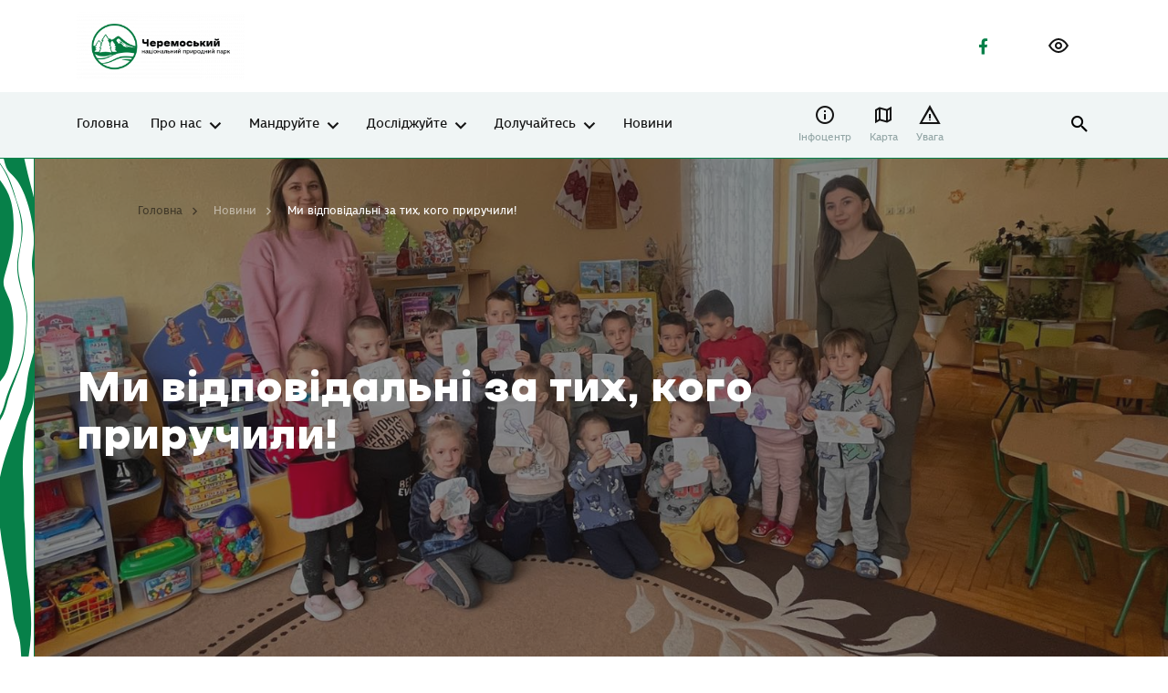

--- FILE ---
content_type: text/html; charset=UTF-8
request_url: https://cheremoskyi-park.in.ua/my-vidpovidalni-za-tykh-koho-pryruchyly/
body_size: 40465
content:
<!DOCTYPE html>
<html lang="uk">

<head>
    <!-- Google tag (gtag.js) -->
    <script async src="https://www.googletagmanager.com/gtag/js?id=G-LQZG1ZXZK3"></script>
    <script>
        window.dataLayer = window.dataLayer || [];
        function gtag(){dataLayer.push(arguments);}
        gtag('js', new Date());

        gtag('config', 'G-LQZG1ZXZK3');
    </script>
    <meta charset="utf-8">
    <meta http-equiv="X-UA-Compatible" content="IE=edge">
    <meta name="viewport" content="width=device-width, initial-scale=1, shrink-to-fit=no">
    
<!-- Оптимізація пошукових систем (SEO) з Rank Math - https://rankmath.com/ -->
<title>Ми відповідальні за тих, кого приручили! - Національний парк &quot;Черемоський&quot;</title>
<meta name="description" content="Ми відповідальні за тих, кого приручили! - Національний парк &quot;Черемоський&quot; До Всесвітнього дня домашніх тварин працівниками відділу"/>
<meta name="robots" content="follow, index, max-snippet:-1, max-video-preview:-1, max-image-preview:large"/>
<link rel="canonical" href="https://cheremoskyi-park.in.ua/my-vidpovidalni-za-tykh-koho-pryruchyly/" />
<meta property="og:locale" content="uk_UA" />
<meta property="og:type" content="article" />
<meta property="og:title" content="Ми відповідальні за тих, кого приручили! - Національний парк &quot;Черемоський&quot;" />
<meta property="og:description" content="Ми відповідальні за тих, кого приручили! - Національний парк &quot;Черемоський&quot; До Всесвітнього дня домашніх тварин працівниками відділу" />
<meta property="og:url" content="https://cheremoskyi-park.in.ua/my-vidpovidalni-za-tykh-koho-pryruchyly/" />
<meta property="og:site_name" content="Національний парк &quot;Черемоський&quot;" />
<meta property="article:section" content="Екоосвіта" />
<meta property="og:image" content="https://cheremoskyi-park.in.ua/wp-content/uploads/2023/12/zobrazhennia_viber_2023-11-30_10-13-25-536.jpg" />
<meta property="og:image:secure_url" content="https://cheremoskyi-park.in.ua/wp-content/uploads/2023/12/zobrazhennia_viber_2023-11-30_10-13-25-536.jpg" />
<meta property="og:image:width" content="1600" />
<meta property="og:image:height" content="898" />
<meta property="og:image:alt" content="Ми відповідальні за тих, кого приручили!" />
<meta property="og:image:type" content="image/jpeg" />
<meta name="twitter:card" content="summary_large_image" />
<meta name="twitter:title" content="Ми відповідальні за тих, кого приручили! - Національний парк &quot;Черемоський&quot;" />
<meta name="twitter:description" content="Ми відповідальні за тих, кого приручили! - Національний парк &quot;Черемоський&quot; До Всесвітнього дня домашніх тварин працівниками відділу" />
<meta name="twitter:image" content="https://cheremoskyi-park.in.ua/wp-content/uploads/2023/12/zobrazhennia_viber_2023-11-30_10-13-25-536.jpg" />
<!-- /Плагін Rank Math WordPress SEO -->


<link rel="alternate" type="application/rss+xml" title="Національний парк &quot;Черемоський&quot; &raquo; Ми відповідальні за тих, кого приручили! Канал коментарів" href="https://cheremoskyi-park.in.ua/my-vidpovidalni-za-tykh-koho-pryruchyly/feed/" />
<link rel="alternate" title="oEmbed (JSON)" type="application/json+oembed" href="https://cheremoskyi-park.in.ua/wp-json/oembed/1.0/embed?url=https%3A%2F%2Fcheremoskyi-park.in.ua%2Fmy-vidpovidalni-za-tykh-koho-pryruchyly%2F&#038;lang=uk" />
<link rel="alternate" title="oEmbed (XML)" type="text/xml+oembed" href="https://cheremoskyi-park.in.ua/wp-json/oembed/1.0/embed?url=https%3A%2F%2Fcheremoskyi-park.in.ua%2Fmy-vidpovidalni-za-tykh-koho-pryruchyly%2F&#038;format=xml&#038;lang=uk" />
<style id='wp-img-auto-sizes-contain-inline-css' type='text/css'>
img:is([sizes=auto i],[sizes^="auto," i]){contain-intrinsic-size:3000px 1500px}
/*# sourceURL=wp-img-auto-sizes-contain-inline-css */
</style>
<style id='wp-emoji-styles-inline-css' type='text/css'>

	img.wp-smiley, img.emoji {
		display: inline !important;
		border: none !important;
		box-shadow: none !important;
		height: 1em !important;
		width: 1em !important;
		margin: 0 0.07em !important;
		vertical-align: -0.1em !important;
		background: none !important;
		padding: 0 !important;
	}
/*# sourceURL=wp-emoji-styles-inline-css */
</style>
<style id='wp-block-library-inline-css' type='text/css'>
:root{--wp-block-synced-color:#7a00df;--wp-block-synced-color--rgb:122,0,223;--wp-bound-block-color:var(--wp-block-synced-color);--wp-editor-canvas-background:#ddd;--wp-admin-theme-color:#007cba;--wp-admin-theme-color--rgb:0,124,186;--wp-admin-theme-color-darker-10:#006ba1;--wp-admin-theme-color-darker-10--rgb:0,107,160.5;--wp-admin-theme-color-darker-20:#005a87;--wp-admin-theme-color-darker-20--rgb:0,90,135;--wp-admin-border-width-focus:2px}@media (min-resolution:192dpi){:root{--wp-admin-border-width-focus:1.5px}}.wp-element-button{cursor:pointer}:root .has-very-light-gray-background-color{background-color:#eee}:root .has-very-dark-gray-background-color{background-color:#313131}:root .has-very-light-gray-color{color:#eee}:root .has-very-dark-gray-color{color:#313131}:root .has-vivid-green-cyan-to-vivid-cyan-blue-gradient-background{background:linear-gradient(135deg,#00d084,#0693e3)}:root .has-purple-crush-gradient-background{background:linear-gradient(135deg,#34e2e4,#4721fb 50%,#ab1dfe)}:root .has-hazy-dawn-gradient-background{background:linear-gradient(135deg,#faaca8,#dad0ec)}:root .has-subdued-olive-gradient-background{background:linear-gradient(135deg,#fafae1,#67a671)}:root .has-atomic-cream-gradient-background{background:linear-gradient(135deg,#fdd79a,#004a59)}:root .has-nightshade-gradient-background{background:linear-gradient(135deg,#330968,#31cdcf)}:root .has-midnight-gradient-background{background:linear-gradient(135deg,#020381,#2874fc)}:root{--wp--preset--font-size--normal:16px;--wp--preset--font-size--huge:42px}.has-regular-font-size{font-size:1em}.has-larger-font-size{font-size:2.625em}.has-normal-font-size{font-size:var(--wp--preset--font-size--normal)}.has-huge-font-size{font-size:var(--wp--preset--font-size--huge)}.has-text-align-center{text-align:center}.has-text-align-left{text-align:left}.has-text-align-right{text-align:right}.has-fit-text{white-space:nowrap!important}#end-resizable-editor-section{display:none}.aligncenter{clear:both}.items-justified-left{justify-content:flex-start}.items-justified-center{justify-content:center}.items-justified-right{justify-content:flex-end}.items-justified-space-between{justify-content:space-between}.screen-reader-text{border:0;clip-path:inset(50%);height:1px;margin:-1px;overflow:hidden;padding:0;position:absolute;width:1px;word-wrap:normal!important}.screen-reader-text:focus{background-color:#ddd;clip-path:none;color:#444;display:block;font-size:1em;height:auto;left:5px;line-height:normal;padding:15px 23px 14px;text-decoration:none;top:5px;width:auto;z-index:100000}html :where(.has-border-color){border-style:solid}html :where([style*=border-top-color]){border-top-style:solid}html :where([style*=border-right-color]){border-right-style:solid}html :where([style*=border-bottom-color]){border-bottom-style:solid}html :where([style*=border-left-color]){border-left-style:solid}html :where([style*=border-width]){border-style:solid}html :where([style*=border-top-width]){border-top-style:solid}html :where([style*=border-right-width]){border-right-style:solid}html :where([style*=border-bottom-width]){border-bottom-style:solid}html :where([style*=border-left-width]){border-left-style:solid}html :where(img[class*=wp-image-]){height:auto;max-width:100%}:where(figure){margin:0 0 1em}html :where(.is-position-sticky){--wp-admin--admin-bar--position-offset:var(--wp-admin--admin-bar--height,0px)}@media screen and (max-width:600px){html :where(.is-position-sticky){--wp-admin--admin-bar--position-offset:0px}}

/*# sourceURL=wp-block-library-inline-css */
</style><style id='global-styles-inline-css' type='text/css'>
:root{--wp--preset--aspect-ratio--square: 1;--wp--preset--aspect-ratio--4-3: 4/3;--wp--preset--aspect-ratio--3-4: 3/4;--wp--preset--aspect-ratio--3-2: 3/2;--wp--preset--aspect-ratio--2-3: 2/3;--wp--preset--aspect-ratio--16-9: 16/9;--wp--preset--aspect-ratio--9-16: 9/16;--wp--preset--color--black: #000000;--wp--preset--color--cyan-bluish-gray: #abb8c3;--wp--preset--color--white: #ffffff;--wp--preset--color--pale-pink: #f78da7;--wp--preset--color--vivid-red: #cf2e2e;--wp--preset--color--luminous-vivid-orange: #ff6900;--wp--preset--color--luminous-vivid-amber: #fcb900;--wp--preset--color--light-green-cyan: #7bdcb5;--wp--preset--color--vivid-green-cyan: #00d084;--wp--preset--color--pale-cyan-blue: #8ed1fc;--wp--preset--color--vivid-cyan-blue: #0693e3;--wp--preset--color--vivid-purple: #9b51e0;--wp--preset--gradient--vivid-cyan-blue-to-vivid-purple: linear-gradient(135deg,rgb(6,147,227) 0%,rgb(155,81,224) 100%);--wp--preset--gradient--light-green-cyan-to-vivid-green-cyan: linear-gradient(135deg,rgb(122,220,180) 0%,rgb(0,208,130) 100%);--wp--preset--gradient--luminous-vivid-amber-to-luminous-vivid-orange: linear-gradient(135deg,rgb(252,185,0) 0%,rgb(255,105,0) 100%);--wp--preset--gradient--luminous-vivid-orange-to-vivid-red: linear-gradient(135deg,rgb(255,105,0) 0%,rgb(207,46,46) 100%);--wp--preset--gradient--very-light-gray-to-cyan-bluish-gray: linear-gradient(135deg,rgb(238,238,238) 0%,rgb(169,184,195) 100%);--wp--preset--gradient--cool-to-warm-spectrum: linear-gradient(135deg,rgb(74,234,220) 0%,rgb(151,120,209) 20%,rgb(207,42,186) 40%,rgb(238,44,130) 60%,rgb(251,105,98) 80%,rgb(254,248,76) 100%);--wp--preset--gradient--blush-light-purple: linear-gradient(135deg,rgb(255,206,236) 0%,rgb(152,150,240) 100%);--wp--preset--gradient--blush-bordeaux: linear-gradient(135deg,rgb(254,205,165) 0%,rgb(254,45,45) 50%,rgb(107,0,62) 100%);--wp--preset--gradient--luminous-dusk: linear-gradient(135deg,rgb(255,203,112) 0%,rgb(199,81,192) 50%,rgb(65,88,208) 100%);--wp--preset--gradient--pale-ocean: linear-gradient(135deg,rgb(255,245,203) 0%,rgb(182,227,212) 50%,rgb(51,167,181) 100%);--wp--preset--gradient--electric-grass: linear-gradient(135deg,rgb(202,248,128) 0%,rgb(113,206,126) 100%);--wp--preset--gradient--midnight: linear-gradient(135deg,rgb(2,3,129) 0%,rgb(40,116,252) 100%);--wp--preset--font-size--small: 13px;--wp--preset--font-size--medium: 20px;--wp--preset--font-size--large: 36px;--wp--preset--font-size--x-large: 42px;--wp--preset--spacing--20: 0.44rem;--wp--preset--spacing--30: 0.67rem;--wp--preset--spacing--40: 1rem;--wp--preset--spacing--50: 1.5rem;--wp--preset--spacing--60: 2.25rem;--wp--preset--spacing--70: 3.38rem;--wp--preset--spacing--80: 5.06rem;--wp--preset--shadow--natural: 6px 6px 9px rgba(0, 0, 0, 0.2);--wp--preset--shadow--deep: 12px 12px 50px rgba(0, 0, 0, 0.4);--wp--preset--shadow--sharp: 6px 6px 0px rgba(0, 0, 0, 0.2);--wp--preset--shadow--outlined: 6px 6px 0px -3px rgb(255, 255, 255), 6px 6px rgb(0, 0, 0);--wp--preset--shadow--crisp: 6px 6px 0px rgb(0, 0, 0);}:where(.is-layout-flex){gap: 0.5em;}:where(.is-layout-grid){gap: 0.5em;}body .is-layout-flex{display: flex;}.is-layout-flex{flex-wrap: wrap;align-items: center;}.is-layout-flex > :is(*, div){margin: 0;}body .is-layout-grid{display: grid;}.is-layout-grid > :is(*, div){margin: 0;}:where(.wp-block-columns.is-layout-flex){gap: 2em;}:where(.wp-block-columns.is-layout-grid){gap: 2em;}:where(.wp-block-post-template.is-layout-flex){gap: 1.25em;}:where(.wp-block-post-template.is-layout-grid){gap: 1.25em;}.has-black-color{color: var(--wp--preset--color--black) !important;}.has-cyan-bluish-gray-color{color: var(--wp--preset--color--cyan-bluish-gray) !important;}.has-white-color{color: var(--wp--preset--color--white) !important;}.has-pale-pink-color{color: var(--wp--preset--color--pale-pink) !important;}.has-vivid-red-color{color: var(--wp--preset--color--vivid-red) !important;}.has-luminous-vivid-orange-color{color: var(--wp--preset--color--luminous-vivid-orange) !important;}.has-luminous-vivid-amber-color{color: var(--wp--preset--color--luminous-vivid-amber) !important;}.has-light-green-cyan-color{color: var(--wp--preset--color--light-green-cyan) !important;}.has-vivid-green-cyan-color{color: var(--wp--preset--color--vivid-green-cyan) !important;}.has-pale-cyan-blue-color{color: var(--wp--preset--color--pale-cyan-blue) !important;}.has-vivid-cyan-blue-color{color: var(--wp--preset--color--vivid-cyan-blue) !important;}.has-vivid-purple-color{color: var(--wp--preset--color--vivid-purple) !important;}.has-black-background-color{background-color: var(--wp--preset--color--black) !important;}.has-cyan-bluish-gray-background-color{background-color: var(--wp--preset--color--cyan-bluish-gray) !important;}.has-white-background-color{background-color: var(--wp--preset--color--white) !important;}.has-pale-pink-background-color{background-color: var(--wp--preset--color--pale-pink) !important;}.has-vivid-red-background-color{background-color: var(--wp--preset--color--vivid-red) !important;}.has-luminous-vivid-orange-background-color{background-color: var(--wp--preset--color--luminous-vivid-orange) !important;}.has-luminous-vivid-amber-background-color{background-color: var(--wp--preset--color--luminous-vivid-amber) !important;}.has-light-green-cyan-background-color{background-color: var(--wp--preset--color--light-green-cyan) !important;}.has-vivid-green-cyan-background-color{background-color: var(--wp--preset--color--vivid-green-cyan) !important;}.has-pale-cyan-blue-background-color{background-color: var(--wp--preset--color--pale-cyan-blue) !important;}.has-vivid-cyan-blue-background-color{background-color: var(--wp--preset--color--vivid-cyan-blue) !important;}.has-vivid-purple-background-color{background-color: var(--wp--preset--color--vivid-purple) !important;}.has-black-border-color{border-color: var(--wp--preset--color--black) !important;}.has-cyan-bluish-gray-border-color{border-color: var(--wp--preset--color--cyan-bluish-gray) !important;}.has-white-border-color{border-color: var(--wp--preset--color--white) !important;}.has-pale-pink-border-color{border-color: var(--wp--preset--color--pale-pink) !important;}.has-vivid-red-border-color{border-color: var(--wp--preset--color--vivid-red) !important;}.has-luminous-vivid-orange-border-color{border-color: var(--wp--preset--color--luminous-vivid-orange) !important;}.has-luminous-vivid-amber-border-color{border-color: var(--wp--preset--color--luminous-vivid-amber) !important;}.has-light-green-cyan-border-color{border-color: var(--wp--preset--color--light-green-cyan) !important;}.has-vivid-green-cyan-border-color{border-color: var(--wp--preset--color--vivid-green-cyan) !important;}.has-pale-cyan-blue-border-color{border-color: var(--wp--preset--color--pale-cyan-blue) !important;}.has-vivid-cyan-blue-border-color{border-color: var(--wp--preset--color--vivid-cyan-blue) !important;}.has-vivid-purple-border-color{border-color: var(--wp--preset--color--vivid-purple) !important;}.has-vivid-cyan-blue-to-vivid-purple-gradient-background{background: var(--wp--preset--gradient--vivid-cyan-blue-to-vivid-purple) !important;}.has-light-green-cyan-to-vivid-green-cyan-gradient-background{background: var(--wp--preset--gradient--light-green-cyan-to-vivid-green-cyan) !important;}.has-luminous-vivid-amber-to-luminous-vivid-orange-gradient-background{background: var(--wp--preset--gradient--luminous-vivid-amber-to-luminous-vivid-orange) !important;}.has-luminous-vivid-orange-to-vivid-red-gradient-background{background: var(--wp--preset--gradient--luminous-vivid-orange-to-vivid-red) !important;}.has-very-light-gray-to-cyan-bluish-gray-gradient-background{background: var(--wp--preset--gradient--very-light-gray-to-cyan-bluish-gray) !important;}.has-cool-to-warm-spectrum-gradient-background{background: var(--wp--preset--gradient--cool-to-warm-spectrum) !important;}.has-blush-light-purple-gradient-background{background: var(--wp--preset--gradient--blush-light-purple) !important;}.has-blush-bordeaux-gradient-background{background: var(--wp--preset--gradient--blush-bordeaux) !important;}.has-luminous-dusk-gradient-background{background: var(--wp--preset--gradient--luminous-dusk) !important;}.has-pale-ocean-gradient-background{background: var(--wp--preset--gradient--pale-ocean) !important;}.has-electric-grass-gradient-background{background: var(--wp--preset--gradient--electric-grass) !important;}.has-midnight-gradient-background{background: var(--wp--preset--gradient--midnight) !important;}.has-small-font-size{font-size: var(--wp--preset--font-size--small) !important;}.has-medium-font-size{font-size: var(--wp--preset--font-size--medium) !important;}.has-large-font-size{font-size: var(--wp--preset--font-size--large) !important;}.has-x-large-font-size{font-size: var(--wp--preset--font-size--x-large) !important;}
/*# sourceURL=global-styles-inline-css */
</style>

<style id='classic-theme-styles-inline-css' type='text/css'>
/*! This file is auto-generated */
.wp-block-button__link{color:#fff;background-color:#32373c;border-radius:9999px;box-shadow:none;text-decoration:none;padding:calc(.667em + 2px) calc(1.333em + 2px);font-size:1.125em}.wp-block-file__button{background:#32373c;color:#fff;text-decoration:none}
/*# sourceURL=/wp-includes/css/classic-themes.min.css */
</style>
<link rel='stylesheet' id='powertip-css' href='https://cheremoskyi-park.in.ua/wp-content/plugins/devvn-image-hotspot/frontend/css/jquery.powertip.min.css?ver=1.2.0' type='text/css' media='all' />
<link data-minify="1" rel='stylesheet' id='maps-points-css' href='https://cheremoskyi-park.in.ua/wp-content/cache/min/1/wp-content/plugins/devvn-image-hotspot/frontend/css/maps_points.css?ver=1768964515' type='text/css' media='all' />
<link data-minify="1" rel='stylesheet' id='mapsmarkerpro-css' href='https://cheremoskyi-park.in.ua/wp-content/cache/min/1/wp-content/plugins/maps-marker-pro/css/mapsmarkerpro.css?ver=1768964515' type='text/css' media='all' />
<link data-minify="1" rel='stylesheet' id='sg-swiper-bundle-css' href='https://cheremoskyi-park.in.ua/wp-content/cache/min/1/wp-content/themes/sitegist-theme/assets/css/swiper-bundle.min.css?ver=1768964515' type='text/css' media='all' />
<link rel='stylesheet' id='sg-animate-css' href='https://cheremoskyi-park.in.ua/wp-content/themes/sitegist-theme/assets/css/animate.min.css?ver=6.8.2' type='text/css' media='all' />
<link data-minify="1" rel='stylesheet' id='sg-lib-css' href='https://cheremoskyi-park.in.ua/wp-content/cache/min/1/wp-content/themes/sitegist-theme/assets/css/lib.css?ver=1768964515' type='text/css' media='all' />
<link data-minify="1" rel='stylesheet' id='sg-daterangepicker-css' href='https://cheremoskyi-park.in.ua/wp-content/cache/min/1/wp-content/themes/sitegist-theme/assets/css/daterangepicker.css?ver=1768964515' type='text/css' media='all' />
<link data-minify="1" rel='stylesheet' id='sg-style-css' href='https://cheremoskyi-park.in.ua/wp-content/cache/min/1/wp-content/themes/sitegist-theme/assets/css/style.css?ver=1768964515' type='text/css' media='all' />
<link data-minify="1" rel='stylesheet' id='mz-style-css' href='https://cheremoskyi-park.in.ua/wp-content/cache/min/1/wp-content/themes/sitegist-theme/assets/css/mz.css?ver=1768964515' type='text/css' media='all' />
<link data-minify="1" rel='stylesheet' id='bb-style-css' href='https://cheremoskyi-park.in.ua/wp-content/cache/min/1/wp-content/themes/sitegist-theme/assets/css/bb.css?ver=1768964515' type='text/css' media='all' />
<link data-minify="1" rel='stylesheet' id='mr-style-css' href='https://cheremoskyi-park.in.ua/wp-content/cache/min/1/wp-content/themes/sitegist-theme/assets/css/mr.css?ver=1768964515' type='text/css' media='all' />
<link data-minify="1" rel='stylesheet' id='lt-style-css' href='https://cheremoskyi-park.in.ua/wp-content/cache/min/1/wp-content/themes/sitegist-theme/assets/css/lt.css?ver=1768964515' type='text/css' media='all' />
<link data-minify="1" rel='stylesheet' id='mr-inclusivity-css' href='https://cheremoskyi-park.in.ua/wp-content/cache/min/1/wp-content/themes/sitegist-theme/inclusivity/css/inclusivity.css?ver=1768964515' type='text/css' media='all' />
<link rel="https://api.w.org/" href="https://cheremoskyi-park.in.ua/wp-json/" /><link rel="alternate" title="JSON" type="application/json" href="https://cheremoskyi-park.in.ua/wp-json/wp/v2/posts/7331" /><link rel="EditURI" type="application/rsd+xml" title="RSD" href="https://cheremoskyi-park.in.ua/xmlrpc.php?rsd" />
<meta name="generator" content="WordPress 6.9" />
<link rel='shortlink' href='https://cheremoskyi-park.in.ua/?p=7331' />
<noscript><style>.lazyload[data-src]{display:none !important;}</style></noscript><style>.lazyload{background-image:none !important;}.lazyload:before{background-image:none !important;}</style><link rel="icon" href="https://cheremoskyi-park.in.ua/wp-content/uploads/2021/12/favicon-Zalissya-3.ico" sizes="32x32" />
<link rel="icon" href="https://cheremoskyi-park.in.ua/wp-content/uploads/2021/12/favicon-Zalissya-3.ico" sizes="192x192" />
<link rel="apple-touch-icon" href="https://cheremoskyi-park.in.ua/wp-content/uploads/2021/12/favicon-Zalissya-3.ico" />
<meta name="msapplication-TileImage" content="https://cheremoskyi-park.in.ua/wp-content/uploads/2021/12/favicon-Zalissya-3.ico" />

    <!--[if IE 9]>
    <link href="https://cdn.jsdelivr.net/gh/coliff/bootstrap-ie8/css/bootstrap-ie9.min.css"
          rel="stylesheet" />
    <script src="https://oss.maxcdn.com/respond/1.4.2/respond.min.js"></script>
    <![endif]-->
    <!--[if lte IE 8]>
    <link href="https://cdn.jsdelivr.net/gh/coliff/bootstrap-ie8/css/bootstrap-ie8.min.css"
          rel="stylesheet" />
    <script src="https://cdn.jsdelivr.net/g/html5shiv@3.7.3"></script>
    <script src="https://oss.maxcdn.com/respond/1.4.2/respond.min.js"></script>
    <![endif]-->
    <!--[if IE]>
    <p class="browserupgrade">You are using an <strong>outdated</strong> browser. Please <a href="https://browsehappy.com/">upgrade

        your browser</a> to improve your experience and security.</p>
    <![endif]-->
    <!-- Facebook Meta Tags -->
    <meta property="og:url" content="https://cheremoskyi-park.in.ua">
    <meta property="og:type" content="website">
    <meta property="og:title" content='Національний природний парк "Черемоський"'>
    <meta property="og:description" content="">
    <meta property="og:image" content="https://cheremoskyi-park.in.ua/wp-content/uploads/2021/11/4.Hora-Tomnatyk-ta-roztashovana-na-niy-RLS_Pamir_.jpeg">
    <!-- Twitter Meta Tags -->
    <meta name="twitter:card" content="summary_large_image">
    <meta property="twitter:domain" content="cheremoskyi-park.in.ua">
    <meta property="twitter:url" content="https://cheremoskyi-park.in.ua">
    <meta name="twitter:title" content='Національний природний парк "Черемоський"'>
    <meta name="twitter:description" content="">
    <meta name="twitter:image" content="https://cheremoskyi-park.in.ua/wp-content/uploads/2021/11/4.Hora-Tomnatyk-ta-roztashovana-na-niy-RLS_Pamir_.jpeg">

<meta name="generator" content="WP Rocket 3.20.2" data-wpr-features="wpr_minify_css wpr_preload_links wpr_desktop" /></head>

<body data-rsssl=1 class="wp-singular post-template-default single single-post postid-7331 single-format-standard wp-theme-sitegist-theme">

<div data-rocket-location-hash="f1b4e3ad4feca2b70720e09482dad9f8" id="page-wrapper" class="sg-background">
    <header data-rocket-location-hash="f35b7ee6cc123bacf7f1ff9ed2d0fbab" class="sg-background" id="header">
        <section data-rocket-location-hash="9e002c1e38fe39988d06e06f90013543" class="quick-srch sg-background">
    <div data-rocket-location-hash="6c8bba66f4c9b632201de39977fb11ea" class="limiter">
        <div class="limiter__wrapper">
            <button class="icon-Close-big quick-srch-closer hover-scale sg-font"></button>
            <div data-rocket-location-hash="68e122c6b23b4519e49c5a2a57b5f054" class="container">
                <div class="row justify-content-center">
                    <div class="col-sm-10 col-xl-8">
                        <div class="main-search">
                            <form class="main-search__form sg-font" id="#" name="#" method="get" action="" autocomplete="off">
                                <div class="main-search__holder main-search__holder--query">
                                    <input type="text" id="qs" name="quick-search" class="main-search__ctrl sg-font" placeholder="Що ти хочеш знайти?">
                                    <button type="button" class="icon-Close main-search__clear sg-font" tabindex="0">clear search</button>
                                    <button type="submit" class="icon-search main-search__btn" tabindex="0">Показати результати</button>
                                </div>
                                <div class="main-search__holder">
                                    <ul class="main-search-sgs sg-font list-style"></ul>
                                </div>
                            </form>
                        </div>
                    </div>
                </div>
            </div>
        </div>
    </div>
</section>        <aside class="mobile-menu sg-background">
            <div class="container mobile-menu__wrapper">
                <div class="mobile-menu__top">
                    <ul id="menu-main-menu-uk" class="mobile-nav sg-background sg-font"><li id="menu-item-75" class="menu-item menu-item-type-post_type menu-item-object-page menu-item-home menu-item-75"><a href="https://cheremoskyi-park.in.ua/">Головна</a></li>
<li id="menu-item-1838" class="menu-item menu-item-type-custom menu-item-object-custom menu-item-has-children menu-item-1838"><a href="/pro-nas/pro-park/">Про нас</a>
<ul class="sub-menu">
	<li id="menu-item-85" class="menu-item menu-item-type-post_type menu-item-object-page menu-item-85"><a href="https://cheremoskyi-park.in.ua/pro-nas/pro-park/">Про Парк</a></li>
	<li id="menu-item-10994" class="menu-item menu-item-type-post_type menu-item-object-page menu-item-10994"><a href="https://cheremoskyi-park.in.ua/pryroda-insayd/">ПРИРОДА ІНСАЙД</a></li>
	<li id="menu-item-11466" class="menu-item menu-item-type-post_type menu-item-object-page menu-item-11466"><a href="https://cheremoskyi-park.in.ua/naukovi-vydannia/">Наукові видання</a></li>
	<li id="menu-item-3355" class="menu-item menu-item-type-post_type menu-item-object-page menu-item-3355"><a href="https://cheremoskyi-park.in.ua/pro-nas/komanda/">Команда</a></li>
	<li id="menu-item-3890" class="menu-item menu-item-type-post_type menu-item-object-page menu-item-3890"><a href="https://cheremoskyi-park.in.ua/pro-nas/ambasador-npp-cheremoskyy/">Амбасадор НПП “Черемоський”</a></li>
	<li id="menu-item-2705" class="menu-item menu-item-type-post_type menu-item-object-page menu-item-has-children menu-item-2705"><a href="https://cheremoskyi-park.in.ua/pro-nas/napriamok-diialnosti/">Напрямки діяльності</a>
	<ul class="sub-menu">
		<li id="menu-item-3319" class="menu-item menu-item-type-post_type menu-item-object-page menu-item-3319"><a href="https://cheremoskyi-park.in.ua/pro-nas/napriamok-diialnosti/okhorona/">Охорона</a></li>
		<li id="menu-item-3318" class="menu-item menu-item-type-post_type menu-item-object-page menu-item-3318"><a href="https://cheremoskyi-park.in.ua/pro-nas/napriamok-diialnosti/nauka/">Наука</a></li>
		<li id="menu-item-3317" class="menu-item menu-item-type-post_type menu-item-object-page menu-item-3317"><a href="https://cheremoskyi-park.in.ua/pro-nas/napriamok-diialnosti/rekreatsiia/">Рекреація</a></li>
		<li id="menu-item-3316" class="menu-item menu-item-type-post_type menu-item-object-page menu-item-3316"><a href="https://cheremoskyi-park.in.ua/pro-nas/napriamok-diialnosti/ekoosvita/">Екоосвіта</a></li>
	</ul>
</li>
	<li id="menu-item-3320" class="menu-item menu-item-type-post_type menu-item-object-page menu-item-3320"><a href="https://cheremoskyi-park.in.ua/pro-nas/zapobihannia-proiavam-koruptsii/">Запобігання проявам корупції</a></li>
	<li id="menu-item-2642" class="menu-item menu-item-type-post_type menu-item-object-page menu-item-2642"><a href="https://cheremoskyi-park.in.ua/yak-do-nas-dobratys/">Як добратись?</a></li>
	<li id="menu-item-9710" class="menu-item menu-item-type-post_type menu-item-object-page menu-item-9710"><a href="https://cheremoskyi-park.in.ua/pro-nas/dokumenty/">Документи</a></li>
	<li id="menu-item-3332" class="menu-item menu-item-type-post_type menu-item-object-page menu-item-3332"><a href="https://cheremoskyi-park.in.ua/chasti-pytannia/">Часті питання</a></li>
	<li id="menu-item-3336" class="menu-item menu-item-type-post_type menu-item-object-page menu-item-3336"><a href="https://cheremoskyi-park.in.ua/pro-nas/dlia-presy-2/">Для преси</a></li>
	<li id="menu-item-8349" class="menu-item menu-item-type-custom menu-item-object-custom menu-item-8349"><a href="https://cheremoshskyi-national-park.prostir360.com/">3Д тур</a></li>
</ul>
</li>
<li id="menu-item-1835" class="menu-item menu-item-type-custom menu-item-object-custom menu-item-has-children menu-item-1835"><a href="/mandruy/naytsikavishi-mistsia/">Мандруйте</a>
<ul class="sub-menu">
	<li id="menu-item-3940" class="menu-item menu-item-type-post_type menu-item-object-page menu-item-3940"><a href="https://cheremoskyi-park.in.ua/mandruy/turystychni-posluhy/">Платні послуги</a></li>
	<li id="menu-item-99" class="menu-item menu-item-type-post_type menu-item-object-page menu-item-99"><a href="https://cheremoskyi-park.in.ua/mandruy/naytsikavishi-mistsia/">Найцікавіші місця</a></li>
	<li id="menu-item-9169" class="menu-item menu-item-type-post_type menu-item-object-page menu-item-9169"><a href="https://cheremoskyi-park.in.ua/aktyvnist/">Активність</a></li>
	<li id="menu-item-871" class="menu-item menu-item-type-post_type menu-item-object-page menu-item-has-children menu-item-871"><a href="https://cheremoskyi-park.in.ua/mandruy/marshruty/">Маршрути</a>
	<ul class="sub-menu">
		<li id="menu-item-1851" class="menu-item menu-item-type-custom menu-item-object-custom menu-item-1851"><a href="/mandruy/marshruty/?route-type=ekostezhka">Екостежки</a></li>
		<li id="menu-item-1853" class="menu-item menu-item-type-custom menu-item-object-custom menu-item-1853"><a href="/mandruy/marshruty/?route-type=pishokhidnyy-marshrut">Пішохідні маршрути</a></li>
		<li id="menu-item-1850" class="menu-item menu-item-type-custom menu-item-object-custom menu-item-1850"><a href="/mandruy/marshruty/?route-type=velomarshrut">Веломаршрути</a></li>
	</ul>
</li>
	<li id="menu-item-3434" class="menu-item menu-item-type-post_type menu-item-object-sleeping menu-item-3434"><a href="https://cheremoskyi-park.in.ua/sleeping/de-perenochuvaty/">Де переночувати</a></li>
	<li id="menu-item-3452" class="menu-item menu-item-type-post_type menu-item-object-page menu-item-3452"><a href="https://cheremoskyi-park.in.ua/shcho-i-de-poisty/">Що і де поїсти?</a></li>
	<li id="menu-item-4002" class="menu-item menu-item-type-post_type menu-item-object-page menu-item-4002"><a href="https://cheremoskyi-park.in.ua/mandruy/d-2/">Дітям</a></li>
	<li id="menu-item-639" class="menu-item menu-item-type-post_type menu-item-object-page menu-item-has-children menu-item-639"><a href="https://cheremoskyi-park.in.ua/bezpeka/">Безпека</a>
	<ul class="sub-menu">
		<li id="menu-item-2760" class="menu-item menu-item-type-post_type menu-item-object-page menu-item-2760"><a href="https://cheremoskyi-park.in.ua/bezpeka/yaki-hryby-ne-mozhna-zbyraty/">Які гриби не можна збирати?</a></li>
		<li id="menu-item-2761" class="menu-item menu-item-type-post_type menu-item-object-page menu-item-2761"><a href="https://cheremoskyi-park.in.ua/bezpeka/yak-vberehtysia-vid-klishchiv/">Як вберегтися від кліщів?</a></li>
		<li id="menu-item-2762" class="menu-item menu-item-type-post_type menu-item-object-page menu-item-2762"><a href="https://cheremoskyi-park.in.ua/bezpeka/dyki-tvaryny/">Дикі тварини</a></li>
		<li id="menu-item-2763" class="menu-item menu-item-type-post_type menu-item-object-page menu-item-2763"><a href="https://cheremoskyi-park.in.ua/bezpeka/shcho-robyty-iakshcho-zablukaly-u-lisi/">Що робити якщо заблукали у лісі</a></li>
	</ul>
</li>
	<li id="menu-item-10120" class="menu-item menu-item-type-post_type menu-item-object-page menu-item-10120"><a href="https://cheremoskyi-park.in.ua/bezpeka/">Служба порятунку</a></li>
</ul>
</li>
<li id="menu-item-1836" class="menu-item menu-item-type-custom menu-item-object-custom menu-item-has-children menu-item-1836"><a href="/doslidzhuy/pryroda-parku/">Досліджуйте</a>
<ul class="sub-menu">
	<li id="menu-item-1849" class="menu-item menu-item-type-custom menu-item-object-custom menu-item-has-children menu-item-1849"><a href="/doslidzhuy/pryroda-parku/">Природа парку</a>
	<ul class="sub-menu">
		<li id="menu-item-354" class="menu-item menu-item-type-post_type menu-item-object-page menu-item-has-children menu-item-354"><a href="https://cheremoskyi-park.in.ua/doslidzhuy/pryroda-parku/flora/">Флора</a>
		<ul class="sub-menu">
			<li id="menu-item-3547" class="menu-item menu-item-type-post_type menu-item-object-page menu-item-3547"><a href="https://cheremoskyi-park.in.ua/doslidzhuy/pryroda-parku/flora/roslynnyy-svit/">Рослинний світ</a></li>
			<li id="menu-item-3574" class="menu-item menu-item-type-post_type menu-item-object-page menu-item-3574"><a href="https://cheremoskyi-park.in.ua/doslidzhuy/pryroda-parku/flora/mikobiota/">Мікобіота</a></li>
			<li id="menu-item-3595" class="menu-item menu-item-type-post_type menu-item-object-page menu-item-3595"><a href="https://cheremoskyi-park.in.ua/doslidzhuy/pryroda-parku/flora/lyshaynyky/">Лишайники</a></li>
			<li id="menu-item-3600" class="menu-item menu-item-type-post_type menu-item-object-page menu-item-3600"><a href="https://cheremoskyi-park.in.ua/doslidzhuy/pryroda-parku/flora/mokhy/">Мохи</a></li>
		</ul>
</li>
		<li id="menu-item-358" class="menu-item menu-item-type-post_type menu-item-object-page menu-item-358"><a href="https://cheremoskyi-park.in.ua/doslidzhuy/pryroda-parku/fauna/">Фауна</a></li>
		<li id="menu-item-3671" class="menu-item menu-item-type-post_type menu-item-object-page menu-item-3671"><a href="https://cheremoskyi-park.in.ua/doslidzhuy/pryroda-parku/heolohichna-budova-ta-tektonika/">Геологічна будова та тектоніка</a></li>
		<li id="menu-item-3687" class="menu-item menu-item-type-post_type menu-item-object-page menu-item-3687"><a href="https://cheremoskyi-park.in.ua/doslidzhuy/pryroda-parku/hidrolohiia/">Гідрологія</a></li>
		<li id="menu-item-3702" class="menu-item menu-item-type-post_type menu-item-object-page menu-item-3702"><a href="https://cheremoskyi-park.in.ua/doslidzhuy/pryroda-parku/klimat/">Клімат</a></li>
		<li id="menu-item-3714" class="menu-item menu-item-type-post_type menu-item-object-page menu-item-3714"><a href="https://cheremoskyi-park.in.ua/doslidzhuy/pryroda-parku/hruntovyy-pokryv/">Грунтовий покрив</a></li>
		<li id="menu-item-3744" class="menu-item menu-item-type-post_type menu-item-object-page menu-item-3744"><a href="https://cheremoskyi-park.in.ua/doslidzhuy/pryroda-parku/relief/">Рельєф</a></li>
	</ul>
</li>
	<li id="menu-item-3804" class="menu-item menu-item-type-post_type menu-item-object-page menu-item-3804"><a href="https://cheremoskyi-park.in.ua/doslidzhuy/kultura-ta-istoriia/">Культура та історія</a></li>
	<li id="menu-item-3749" class="noclick menu-item menu-item-type-post_type menu-item-object-page menu-item-has-children menu-item-3749"><a href="https://cheremoskyi-park.in.ua/doslidzhuy/doslidnykam-2/">Дослідникам</a>
	<ul class="sub-menu">
		<li id="menu-item-3775" class="menu-item menu-item-type-post_type menu-item-object-page menu-item-3775"><a href="https://cheremoskyi-park.in.ua/doslidzhuy/doslidnykam/3759-2/">Запрошуємо до співпраці</a></li>
		<li id="menu-item-3774" class="menu-item menu-item-type-post_type menu-item-object-page menu-item-3774"><a href="https://cheremoskyi-park.in.ua/doslidzhuy/doslidnykam/orhanizatsiia-naukovykh-konferentsiy/">Організація наукових конференцій</a></li>
		<li id="menu-item-3776" class="menu-item menu-item-type-post_type menu-item-object-page menu-item-3776"><a href="https://cheremoskyi-park.in.ua/doslidzhuy/doslidnykam/aprobatsiia-rezultativ-naukovykh-doslidzhen/">Апробація результатів наукових досліджень</a></li>
		<li id="menu-item-3788" class="menu-item menu-item-type-post_type menu-item-object-page menu-item-3788"><a href="https://cheremoskyi-park.in.ua/doslidzhuy/doslidnykam/popovnennia-naukovykh-fondiv/">Поповнення наукових фондів</a></li>
	</ul>
</li>
	<li id="menu-item-2689" class="menu-item menu-item-type-post_type menu-item-object-page menu-item-2689"><a href="https://cheremoskyi-park.in.ua/doslidzhuy/zberezhennia-pryrody/">Загрози</a></li>
</ul>
</li>
<li id="menu-item-3326" class="noclick menu-item menu-item-type-post_type menu-item-object-page menu-item-has-children menu-item-3326"><a href="https://cheremoskyi-park.in.ua/d/">Долучайтесь</a>
<ul class="sub-menu">
	<li id="menu-item-3914" class="menu-item menu-item-type-post_type menu-item-object-page menu-item-3914"><a href="https://cheremoskyi-park.in.ua/doluchaysia/mizhnarodna-spivpratsia/">Міжнародна співпраця</a></li>
	<li id="menu-item-3462" class="menu-item menu-item-type-post_type menu-item-object-page menu-item-3462"><a href="https://cheremoskyi-park.in.ua/doluchaysia/volonteram/">Волонтерам</a></li>
	<li id="menu-item-3463" class="menu-item menu-item-type-post_type menu-item-object-page menu-item-3463"><a href="https://cheremoskyi-park.in.ua/biznesu/">Бізнесу</a></li>
</ul>
</li>
<li id="menu-item-2678" class="menu-item menu-item-type-post_type menu-item-object-page menu-item-2678"><a href="https://cheremoskyi-park.in.ua/novyny/">Новини</a></li>
</ul>                </div>
                <div class="mobile-menu__bottom">
                    <div class="site-action">
                      <a href="#" class="site-action btn-secondary sg-background sg-font">Підтримати</a>
                        <a href="#" class="site-action btn-primary sg-background sg-font">Замовити екскурсію</a>
                    </div>
                    <div class="social-list">
                                                    <a href="https://www.facebook.com/profile.php?id=100090567372236" class="social-list__lnk icon-Facebook sg-font" target="_blank" rel="nofollow"></a>
                                                                                            </div>
                    <div class="inclusivity-button">
                        <button id="inclusivity-button" tabindex="0" role="button" aria-label="інклюзивність"></button>
                    </div>
                    <ul class="site-lng sg-font">
                        	<li class="lang-item lang-item-2 lang-item-uk current-lang lang-item-first"><span hreflang="uk" href="https://cheremoskyi-park.in.ua/my-vidpovidalni-za-tykh-koho-pryruchyly/" aria-current="true">УК</a></li>
	<li class="lang-item lang-item-5 lang-item-en no-translation"><a lang="en-GB" hreflang="en-GB" href="https://cheremoskyi-park.in.ua/en/">EN</a></li>
                    </ul>
                </div>
            </div>
        </aside>
        <div data-rocket-location-hash="144484b28faabe4bbacc8b9cad47bcc4" class="limiter sg-background">
            <div class="limiter__wrapper">
                <div class="container">
                                        <div class="header-top">
    <div class="header-top__l">
        <a href="https://cheremoskyi-park.in.ua" class="site-main-lnk">
            <img src="[data-uri]" alt="site logo" class="site-logo lazyload" data-src="https://cheremoskyi-park.in.ua/wp-content/uploads/2022/12/cheremoskyy-horyzontalnyy-300x122.png" decoding="async" data-eio-rwidth="300" data-eio-rheight="122"><noscript><img src="https://cheremoskyi-park.in.ua/wp-content/uploads/2022/12/cheremoskyy-horyzontalnyy-300x122.png" alt="site logo" class="site-logo" data-eio="l"></noscript>
        </a>
            <div class="site-sponsors">
                                    <a class="sg-font" href="#">
                                            <svg width="150" height="38" viewBox="0 0 150 38" fill="none" xmlns="http://www.w3.org/2000/svg">
<g clip-path="url(#clip0)">
<path d="M51.7378 4.21076L51.8847 2.87812H51.8272L51.393 3.89378L49.9243 6.28735H49.5093L47.9512 3.88084L47.5234 2.89106H47.4659L47.6574 4.20429V7.43886H46.3867V1.00854H47.6L49.4326 3.97141L49.7775 4.68301H49.8285L50.1223 3.95847L51.8783 1.00854H53.0788V7.43886H51.7378V4.21076Z" fill="#93A6A6"/>
<path d="M54.2852 1.57782C54.2852 1.38374 54.3554 1.21555 54.4959 1.08616C54.6364 0.956781 54.8279 0.88562 55.0834 0.88562C55.3452 0.88562 55.5495 0.950311 55.7028 1.08616C55.856 1.22201 55.9262 1.38374 55.9262 1.57135C55.9262 1.74601 55.8496 1.90127 55.7028 2.03066C55.5495 2.16004 55.3452 2.22473 55.0834 2.22473C54.8279 2.22473 54.63 2.16004 54.4959 2.03066C54.3554 1.90774 54.2852 1.75248 54.2852 1.57782ZM54.4767 2.61288H55.7475V7.43884H54.4767V2.61288Z" fill="#93A6A6"/>
<path d="M60.2732 5.57578H58.466V7.43888H57.1953V2.61292H58.466V4.40486H60.2732V2.61292H61.5439V7.43888H60.2732V5.57578Z" fill="#93A6A6"/>
<path d="M62.8086 1.57782C62.8086 1.38374 62.8788 1.21555 63.0193 1.08616C63.1598 0.956781 63.3578 0.88562 63.6068 0.88562C63.8686 0.88562 64.0729 0.950311 64.2262 1.08616C64.3795 1.22201 64.4561 1.38374 64.4561 1.57135C64.4561 1.74601 64.3795 1.90127 64.2262 2.03066C64.0729 2.16004 63.8686 2.22473 63.6068 2.22473C63.3514 2.22473 63.1598 2.16004 63.0193 2.03066C62.8788 1.90774 62.8086 1.75248 62.8086 1.57782ZM63.0002 2.61288H64.2709V7.43884H63.0002V2.61288Z" fill="#93A6A6"/>
<path d="M69.3164 7.14776C69.1121 7.29008 68.863 7.39359 68.5757 7.47122C68.2883 7.54238 67.9882 7.58119 67.6817 7.58119C67.273 7.58119 66.9282 7.5165 66.6408 7.40006C66.3599 7.27714 66.13 7.10248 65.9512 6.87606C65.7724 6.64964 65.6447 6.3844 65.5681 6.07389C65.4914 5.76337 65.4531 5.4205 65.4531 5.03883C65.4531 4.23665 65.6511 3.60915 66.0406 3.16278C66.4301 2.70994 66.9984 2.48999 67.7392 2.48999C68.1031 2.48999 68.4033 2.52234 68.6331 2.58056C68.863 2.63878 69.0738 2.71641 69.2525 2.80698L68.946 3.83557C68.7864 3.77088 68.6331 3.71912 68.4799 3.68678C68.3266 3.65443 68.1478 3.63503 67.9371 3.63503C67.554 3.63503 67.2666 3.745 67.0623 3.97142C66.858 4.19784 66.7558 4.55364 66.7558 5.05176C66.7558 5.24584 66.7813 5.42697 66.826 5.60164C66.8771 5.76984 66.9474 5.91863 67.0559 6.04801C67.1581 6.17739 67.2858 6.27443 67.4454 6.35206C67.6051 6.42322 67.7902 6.46203 68.001 6.46203C68.2564 6.46203 68.4544 6.43616 68.6076 6.39087C68.7545 6.34559 68.895 6.2809 69.0291 6.20327L69.3164 7.14776Z" fill="#93A6A6"/>
<path d="M73.8877 3.75148H72.4126V7.43888H71.0844V3.75148H69.6094V2.61292H73.8877V3.75148Z" fill="#93A6A6"/>
<path d="M78.6054 6.99897C78.401 7.1607 78.12 7.29655 77.7688 7.40652C77.4176 7.5165 77.0345 7.57472 76.6322 7.57472C75.8148 7.57472 75.2146 7.3483 74.8378 6.89546C74.4547 6.44262 74.2695 5.82159 74.2695 5.03236C74.2695 4.19137 74.4866 3.55739 74.9145 3.12396C75.3423 2.69053 75.9489 2.47705 76.728 2.47705C76.9834 2.47705 77.2324 2.5094 77.4815 2.57409C77.7305 2.63878 77.9476 2.74875 78.1456 2.89754C78.3372 3.04633 78.4968 3.25335 78.6117 3.50564C78.7267 3.75794 78.7905 4.07492 78.7905 4.45013C78.7905 4.57952 78.7841 4.72184 78.765 4.87063C78.7522 5.02589 78.7267 5.18115 78.6884 5.34934H75.5147C75.5467 5.76337 75.6616 6.07388 75.8723 6.27443C76.083 6.47497 76.4215 6.57201 76.894 6.57201C77.175 6.57201 77.4368 6.53319 77.6603 6.44909C77.8902 6.365 78.0626 6.2809 78.1839 6.1968L78.6054 6.99897ZM76.6961 3.48623C76.3193 3.48623 76.0447 3.58974 75.8595 3.79675C75.6808 4.00376 75.5722 4.26253 75.5403 4.57952H77.59C77.6156 4.24312 77.5517 3.97789 77.4112 3.78381C77.2708 3.58327 77.0281 3.48623 76.6961 3.48623Z" fill="#93A6A6"/>
<path d="M79.9204 2.6129H80.8272L80.9805 3.20806H81.089C81.2742 2.96224 81.4913 2.7811 81.7403 2.65819C81.9894 2.53527 82.2767 2.47705 82.6088 2.47705C83.2473 2.47705 83.7326 2.67112 84.0519 3.05927C84.3712 3.44742 84.5308 4.06846 84.5308 4.90944C84.5308 5.31053 84.4797 5.67927 84.3776 6.00919C84.2754 6.33912 84.1221 6.61729 83.9242 6.85665C83.7262 7.09601 83.4772 7.27714 83.1835 7.40006C82.8897 7.52297 82.5513 7.58766 82.1746 7.58766C81.9702 7.58766 81.7914 7.56825 81.6382 7.52944C81.4849 7.49062 81.338 7.4324 81.1848 7.36771V9.26963H79.9141V2.6129H79.9204ZM82.2192 3.55093C81.9255 3.55093 81.702 3.61562 81.5488 3.75147C81.3891 3.88085 81.2678 4.08786 81.1848 4.35957V6.23561C81.287 6.31971 81.4019 6.39087 81.5296 6.43616C81.6573 6.48144 81.817 6.50732 82.0085 6.50732C82.4172 6.50732 82.7237 6.37793 82.9217 6.11917C83.1196 5.8604 83.2218 5.44638 83.2218 4.8771C83.2218 4.46307 83.1452 4.14609 82.9919 3.90673C82.845 3.66737 82.5832 3.55093 82.2192 3.55093Z" fill="#93A6A6"/>
<path d="M89.1601 7.14776C88.9558 7.29008 88.7068 7.39359 88.4194 7.47122C88.1321 7.54238 87.8319 7.58119 87.5254 7.58119C87.1168 7.58119 86.7719 7.5165 86.4846 7.40006C86.2036 7.27714 85.9737 7.10248 85.7949 6.87606C85.6162 6.64964 85.4884 6.3844 85.4118 6.07389C85.3352 5.76337 85.2969 5.4205 85.2969 5.03883C85.2969 4.23665 85.4948 3.60915 85.8843 3.16278C86.2739 2.70994 86.8422 2.48999 87.5829 2.48999C87.9469 2.48999 88.247 2.52234 88.4769 2.58056C88.7068 2.63878 88.9175 2.71641 89.0963 2.80698L88.7898 3.83557C88.6301 3.77088 88.4769 3.71912 88.3236 3.68678C88.1704 3.65443 87.9916 3.63503 87.7809 3.63503C87.3977 3.63503 87.1104 3.745 86.906 3.97142C86.7017 4.19784 86.5995 4.55364 86.5995 5.05176C86.5995 5.24584 86.6251 5.42697 86.6698 5.60164C86.7209 5.76984 86.7911 5.91863 86.8996 6.04801C87.0018 6.17739 87.1295 6.27443 87.2892 6.35206C87.4488 6.42322 87.634 6.46203 87.8447 6.46203C88.1001 6.46203 88.2981 6.43616 88.4513 6.39087C88.5982 6.34559 88.7387 6.2809 88.8728 6.20327L89.1601 7.14776Z" fill="#93A6A6"/>
<path d="M93.7339 3.75148H92.2525V7.43888H90.9307V3.75148H89.4492V2.61292H93.7339V3.75148Z" fill="#93A6A6"/>
<path d="M94.4609 2.61291C94.71 2.5935 94.9973 2.57409 95.3294 2.56115C95.6614 2.54175 96.0254 2.53528 96.4277 2.53528C97.1748 2.53528 97.7112 2.63878 98.0241 2.83933C98.337 3.03987 98.4966 3.34392 98.4966 3.73854C98.4966 3.96496 98.4264 4.18491 98.2859 4.39192C98.1454 4.59893 97.9283 4.75419 97.6346 4.85769V4.92886C98.0113 5.00648 98.2859 5.14234 98.4583 5.33641C98.6307 5.53048 98.7137 5.77631 98.7137 6.08683C98.7137 6.56554 98.5158 6.92135 98.1135 7.1607C97.7176 7.40006 97.079 7.51651 96.2106 7.51651C95.9232 7.51651 95.6231 7.51004 95.3102 7.4971C94.9909 7.48416 94.71 7.46475 94.4609 7.43888V2.61291ZM96.4724 4.57952C96.7151 4.57952 96.913 4.53424 97.0599 4.4372C97.2131 4.34016 97.2898 4.21725 97.2898 4.06199C97.2898 3.89379 97.2259 3.77088 97.0982 3.67384C96.9705 3.58328 96.7342 3.53799 96.3958 3.53799C96.2745 3.53799 96.1723 3.54446 96.0957 3.54446C96.019 3.54446 95.9424 3.5574 95.8785 3.56387C95.853 3.56387 95.8275 3.56387 95.7891 3.57034C95.7508 3.57034 95.7253 3.57681 95.7061 3.57681V4.57952H96.4724ZM95.6997 6.45557C95.8211 6.48145 95.9232 6.49438 96.0126 6.50085C96.102 6.50732 96.2042 6.50732 96.3255 6.50732C96.7342 6.50732 97.0216 6.45557 97.1812 6.35853C97.3408 6.25503 97.4239 6.11271 97.4239 5.9251C97.4239 5.75043 97.3536 5.61458 97.2131 5.50461C97.0727 5.39463 96.8236 5.34288 96.4532 5.34288H95.6997V6.45557Z" fill="#93A6A6"/>
<path d="M99.4219 5.03236C99.4219 4.23665 99.6326 3.60915 100.048 3.15631C100.463 2.70347 101.063 2.47705 101.836 2.47705C102.244 2.47705 102.596 2.54174 102.896 2.67112C103.196 2.80051 103.451 2.98164 103.649 3.20806C103.847 3.43448 104 3.70618 104.096 4.0167C104.198 4.32722 104.249 4.66361 104.249 5.03236C104.249 5.42697 104.192 5.7763 104.083 6.09329C103.975 6.41028 103.815 6.67551 103.611 6.89546C103.406 7.11541 103.151 7.28361 102.851 7.40005C102.551 7.5165 102.212 7.57472 101.829 7.57472C101.421 7.57472 101.063 7.51003 100.763 7.38065C100.463 7.25127 100.207 7.07013 100.009 6.84371C99.8114 6.61082 99.6645 6.34559 99.5624 6.03507C99.4666 5.73102 99.4219 5.39463 99.4219 5.03236ZM100.725 5.03236C100.725 5.2329 100.744 5.42697 100.788 5.60164C100.833 5.7763 100.897 5.93156 100.986 6.06741C101.076 6.1968 101.184 6.30677 101.325 6.3844C101.465 6.46203 101.631 6.50085 101.836 6.50085C102.576 6.50085 102.94 6.00919 102.94 5.03236C102.94 4.81887 102.921 4.61833 102.883 4.4372C102.845 4.25606 102.781 4.1008 102.691 3.96495C102.602 3.83557 102.487 3.73206 102.346 3.65443C102.206 3.58327 102.034 3.54446 101.836 3.54446C101.491 3.54446 101.223 3.6609 101.025 3.89379C100.82 4.13315 100.725 4.50836 100.725 5.03236Z" fill="#93A6A6"/>
<path d="M46.9259 14.859V13.9986H47.5134C47.788 13.9986 47.9987 13.9533 48.1583 13.8627C48.318 13.7722 48.3946 13.6557 48.3946 13.5005C48.3946 13.3258 48.3244 13.2029 48.1839 13.1317C48.0434 13.0606 47.8263 13.0282 47.5325 13.0282C47.2707 13.0282 47.0345 13.0606 46.8174 13.1253C46.6002 13.1899 46.4278 13.2546 46.2874 13.3193C46.2363 13.1511 46.198 12.9959 46.166 12.8471C46.1341 12.6983 46.0894 12.5366 46.0447 12.3748C46.2427 12.2519 46.5108 12.1484 46.8493 12.0708C47.1877 11.9932 47.5453 11.9543 47.9284 11.9543C48.5159 11.9543 48.9501 12.0579 49.2375 12.2649C49.5249 12.4719 49.6653 12.763 49.6653 13.1511C49.6653 13.2611 49.6462 13.3711 49.6142 13.4811C49.5823 13.591 49.5312 13.6945 49.4674 13.798C49.4035 13.9016 49.3141 13.9921 49.212 14.0762C49.1098 14.1603 48.9885 14.225 48.848 14.2768V14.3479C49.2247 14.4256 49.4865 14.5614 49.6398 14.7555C49.793 14.9496 49.8633 15.2083 49.8633 15.5318C49.8633 15.7323 49.8186 15.9264 49.7292 16.0946C49.6398 16.2693 49.5057 16.4245 49.3269 16.5604C49.1481 16.6962 48.9182 16.7997 48.6436 16.8774C48.3691 16.955 48.0434 16.9938 47.6666 16.9938C47.3027 16.9938 46.977 16.955 46.696 16.8774C46.4087 16.7997 46.1788 16.7092 46 16.6121C46.0447 16.4439 46.0894 16.2822 46.1341 16.114L46.281 15.6159C46.447 15.7 46.6449 15.7711 46.8748 15.8294C47.1111 15.8876 47.3601 15.9135 47.6347 15.9135C48.2733 15.9135 48.5989 15.7258 48.5989 15.3506C48.5989 15.2665 48.5798 15.1889 48.5415 15.1307C48.5032 15.066 48.4393 15.0207 48.3435 14.9819C48.2541 14.9431 48.1328 14.9107 47.9795 14.8978C47.8263 14.8784 47.6283 14.8719 47.3921 14.8719H46.9259V14.859Z" fill="#93A6A6"/>
<path d="M50.8111 12.3684C51.0857 12.2455 51.4177 12.1419 51.8136 12.0643C52.2095 11.9867 52.6182 11.9479 53.046 11.9479C53.3781 11.9479 53.6591 11.9867 53.8826 12.0643C54.1124 12.1419 54.2912 12.2584 54.4253 12.4072C54.5594 12.556 54.6552 12.7371 54.7127 12.9506C54.7702 13.1641 54.8021 13.397 54.8021 13.6557C54.8021 13.9662 54.7893 14.2768 54.7638 14.5808C54.7382 14.8849 54.7255 15.2148 54.7255 15.5576C54.7255 15.7905 54.7382 16.017 54.7702 16.2369C54.8021 16.4569 54.8468 16.6703 54.917 16.8709H53.8826L53.6718 16.1528H53.5633C53.4036 16.3663 53.2057 16.5539 52.963 16.7027C52.7204 16.8579 52.4075 16.9291 52.0307 16.9291C51.8009 16.9291 51.5901 16.8968 51.3986 16.8256C51.207 16.7609 51.0474 16.6639 50.9069 16.5345C50.7728 16.4116 50.6642 16.2628 50.5876 16.0881C50.511 15.9134 50.4727 15.7258 50.4727 15.5253C50.4727 14.9819 50.6515 14.5679 51.009 14.2897C51.3666 14.0115 51.9158 13.8692 52.6438 13.8692C52.8098 13.8692 52.9822 13.8821 53.1546 13.908C53.3206 13.9339 53.442 13.9533 53.5058 13.9662C53.525 13.8369 53.5314 13.7269 53.5314 13.6363C53.5314 13.4034 53.4739 13.2352 53.3589 13.1188C53.244 13.0088 53.0269 12.9506 52.714 12.9506C52.4266 12.9506 52.1393 12.9829 51.8647 13.0541C51.5901 13.1253 51.3475 13.2094 51.1368 13.3129L50.8111 12.3684ZM52.4713 15.907C52.7523 15.907 52.9822 15.8423 53.1482 15.7064C53.3206 15.5706 53.442 15.4283 53.5186 15.2859V14.7361C53.4867 14.7231 53.442 14.7102 53.3781 14.6973C53.3142 14.6843 53.244 14.6714 53.1674 14.6584C53.0907 14.6455 53.0141 14.639 52.9375 14.6326C52.8609 14.6261 52.797 14.6261 52.7332 14.6261C52.4075 14.6261 52.1648 14.6843 52.0052 14.8072C51.8456 14.9301 51.7689 15.0725 51.7689 15.2536C51.7689 15.4735 51.8328 15.6417 51.9541 15.7517C52.0946 15.8488 52.2606 15.907 52.4713 15.907Z" fill="#93A6A6"/>
<path d="M57.1975 14.3867L55.6394 12.0385H57.1847L57.8233 12.97L57.8169 12.9635L58.1873 13.8175L58.5513 12.9635L58.5449 12.97L59.2345 12.0385H60.6266L59.0621 14.3479L60.7287 16.858H59.2217L58.4491 15.7776L58.4619 15.7841L58.0787 14.9366L57.6828 15.7841L57.6892 15.7776L56.9102 16.858H55.5117L57.1975 14.3867Z" fill="#93A6A6"/>
<path d="M64.5906 14.6843L64.6416 13.8692L64.0669 14.6779L62.1896 16.8644H61.4297V12.0385H62.7004V14.3091L62.6557 14.969H62.7643C62.8345 14.8655 62.9111 14.7555 62.9878 14.639C63.0644 14.5226 63.141 14.4126 63.2113 14.3091L65.1014 12.0385H65.8613V16.8644H64.5906V14.6843Z" fill="#93A6A6"/>
<path d="M70.7578 16.5668C70.5535 16.7091 70.3044 16.8127 70.0171 16.8903C69.7297 16.9614 69.4296 17.0003 69.1231 17.0003C68.7144 17.0003 68.3696 16.9356 68.0823 16.8191C67.8013 16.6962 67.5714 16.5215 67.3926 16.2951C67.2138 16.0687 67.0861 15.8035 67.0095 15.493C66.9328 15.1824 66.8945 14.8396 66.8945 14.4579C66.8945 13.6557 67.0925 13.0282 67.482 12.5818C67.8715 12.129 68.4398 11.9091 69.1806 11.9091C69.5445 11.9091 69.8447 11.9414 70.0746 11.9996C70.3044 12.0578 70.5152 12.1355 70.694 12.226L70.3875 13.2546C70.2278 13.1899 70.0746 13.1382 69.9213 13.1058C69.768 13.0735 69.5893 13.0541 69.3785 13.0541C68.9954 13.0541 68.708 13.1641 68.5037 13.3905C68.2994 13.6169 68.1972 13.9727 68.1972 14.4708C68.1972 14.6649 68.2227 14.846 68.2674 15.0207C68.3185 15.1889 68.3888 15.3377 68.4973 15.4671C68.5995 15.5965 68.7272 15.6935 68.8868 15.7711C69.0465 15.8423 69.2317 15.8811 69.4424 15.8811C69.6978 15.8811 69.8958 15.8552 70.049 15.8099C70.1959 15.7647 70.3364 15.7 70.4705 15.6223L70.7578 16.5668Z" fill="#93A6A6"/>
<path d="M75.3316 13.177H73.8501V16.858H72.5283V13.177H71.0469V12.0385H75.3316V13.177Z" fill="#93A6A6"/>
<path d="M77.615 14.7102L77.813 15.48H77.9023L78.0748 14.7102L78.8793 12.0385H80.1756L78.5984 16.4051C78.4643 16.7674 78.343 17.0908 78.2216 17.382C78.1067 17.6666 77.9726 17.9124 77.8385 18.1194C77.698 18.32 77.5448 18.4752 77.3723 18.5852C77.1999 18.6887 76.9956 18.7469 76.7593 18.7469C76.5997 18.7469 76.4528 18.734 76.3123 18.7081C76.1719 18.6822 76.0505 18.637 75.9484 18.5852L76.2102 17.5954C76.2996 17.6278 76.3954 17.6407 76.4911 17.6407C76.5742 17.6407 76.6572 17.6342 76.7338 17.6148C76.8104 17.5954 76.887 17.5631 76.9509 17.5113C77.0148 17.4596 77.0786 17.3884 77.1361 17.2914C77.1936 17.1943 77.2446 17.0714 77.2829 16.9097L75.1055 12.0579H76.638L77.615 14.7102Z" fill="#93A6A6"/>
<path d="M87.7137 17.9512H86.8261L86.6601 16.858H83.0522L82.8798 17.9512H81.9922V15.7194H82.5924C82.6499 15.6482 82.7201 15.5253 82.8159 15.3506C82.9117 15.176 83.0011 14.9496 83.0905 14.652C83.1799 14.3609 83.2565 13.9921 83.314 13.5652C83.3779 13.1317 83.4098 12.6207 83.4162 12.0385H86.9538V15.7259H87.7137V17.9512ZM85.6831 15.7841V13.1123H84.4953C84.4826 13.3517 84.457 13.5975 84.4251 13.8563C84.3868 14.115 84.3421 14.3609 84.291 14.6002C84.2399 14.8396 84.1761 15.0595 84.0994 15.273C84.0292 15.48 83.9462 15.6547 83.8632 15.7841H85.6831Z" fill="#93A6A6"/>
<path d="M88.2734 14.4514C88.2734 13.6557 88.4842 13.0282 88.8992 12.5754C89.3143 12.1225 89.9145 11.8961 90.6872 11.8961C91.0959 11.8961 91.4471 11.9608 91.7472 12.0902C92.0473 12.2196 92.3027 12.4007 92.5007 12.6271C92.6986 12.8535 92.8519 13.1253 92.9477 13.4358C93.0498 13.7463 93.1009 14.0827 93.1009 14.4514C93.1009 14.846 93.0435 15.1954 92.9349 15.5124C92.8264 15.8293 92.6667 16.0946 92.4624 16.3145C92.258 16.5345 92.0026 16.7027 91.7025 16.8191C91.4024 16.9356 91.0639 16.9938 90.6808 16.9938C90.2721 16.9938 89.9145 16.9291 89.6144 16.7997C89.3143 16.6703 89.0589 16.4892 88.8609 16.2628C88.663 16.0299 88.5161 15.7647 88.4139 15.4541C88.3181 15.1501 88.2734 14.8137 88.2734 14.4514ZM89.5761 14.4514C89.5761 14.652 89.5953 14.846 89.64 15.0207C89.6847 15.1954 89.7485 15.3506 89.8379 15.4865C89.9273 15.6159 90.0359 15.7258 90.1763 15.8035C90.3168 15.8811 90.4828 15.9199 90.6872 15.9199C91.4279 15.9199 91.7919 15.4283 91.7919 14.4514C91.7919 14.2379 91.7727 14.0374 91.7344 13.8563C91.6961 13.6751 91.6323 13.5199 91.5429 13.384C91.4535 13.2546 91.3385 13.1511 91.198 13.0735C91.0576 13.0023 90.8851 12.9635 90.6872 12.9635C90.3424 12.9635 90.0742 13.08 89.8762 13.3129C89.6783 13.5522 89.5761 13.9339 89.5761 14.4514Z" fill="#93A6A6"/>
<path d="M94.1289 12.0384C94.3779 12.019 94.6653 11.9996 94.9973 11.9802C95.3294 11.9608 95.6934 11.9543 96.0957 11.9543C96.8428 11.9543 97.3792 12.0579 97.6921 12.2584C98.005 12.4589 98.1646 12.763 98.1646 13.1576C98.1646 13.384 98.0944 13.604 97.9539 13.811C97.8134 14.018 97.5963 14.1733 97.3025 14.2768V14.3479C97.6793 14.4256 97.9539 14.5614 98.1263 14.7555C98.2987 14.9496 98.3817 15.1954 98.3817 15.5059C98.3817 15.9846 98.1838 16.3404 97.7815 16.5798C97.3856 16.8191 96.747 16.9356 95.8786 16.9356C95.5912 16.9356 95.2911 16.9291 94.9782 16.9162C94.6589 16.9032 94.3779 16.8838 94.1289 16.8579V12.0384ZM96.1468 14.0051C96.3894 14.0051 96.5874 13.9598 96.7342 13.8627C96.8875 13.7657 96.9641 13.6428 96.9641 13.494C96.9641 13.3258 96.9003 13.1964 96.7725 13.1059C96.6448 13.0153 96.4086 12.97 96.0701 12.97C95.9488 12.97 95.8466 12.9765 95.77 12.9765C95.6934 12.9829 95.6167 12.9894 95.5529 12.9959C95.5273 12.9959 95.5018 12.9959 95.4635 13.0023C95.4252 13.0023 95.3996 13.0088 95.3805 13.0088V14.0115H96.1468V14.0051ZM95.3741 15.8746C95.4954 15.9005 95.5976 15.9135 95.687 15.9199C95.7764 15.9264 95.8786 15.9264 95.9999 15.9264C96.4086 15.9264 96.6959 15.8746 96.8555 15.7776C97.0152 15.6741 97.0982 15.5318 97.0982 15.3377C97.0982 15.1695 97.028 15.0272 96.8875 14.9172C96.747 14.8137 96.498 14.7555 96.1276 14.7555H95.3741V15.8746Z" fill="#93A6A6"/>
<path d="M101.085 14.859H100.638V16.8644H99.3672V12.0385H100.638V14.1215L101.047 13.9468L102.26 12.0385H103.626C103.416 12.3296 103.205 12.6271 103.007 12.9247C102.803 13.2223 102.598 13.5199 102.394 13.811L101.794 14.2121L102.426 14.6067C102.656 14.9884 102.892 15.3636 103.122 15.7323C103.358 16.1011 103.588 16.4763 103.818 16.858H102.349L101.085 14.859Z" fill="#93A6A6"/>
<path d="M104.441 10.9969C104.441 10.8028 104.512 10.6346 104.652 10.5052C104.793 10.3758 104.984 10.3112 105.24 10.3112C105.501 10.3112 105.706 10.3758 105.853 10.5117C106.006 10.6476 106.083 10.8093 106.083 10.9969C106.083 11.1716 106.006 11.3268 105.853 11.4562C105.699 11.5856 105.495 11.6503 105.24 11.6503C104.984 11.6503 104.793 11.5856 104.652 11.4562C104.512 11.3268 104.441 11.1716 104.441 10.9969ZM104.633 12.0384H105.904V16.8644H104.633V12.0384Z" fill="#93A6A6"/>
<path d="M110.217 13.177H109.099C109.08 13.6945 109.042 14.1733 108.984 14.6261C108.927 15.0789 108.838 15.48 108.71 15.8164C108.582 16.1528 108.416 16.4245 108.205 16.6186C107.995 16.8127 107.726 16.9097 107.401 16.9097C107.018 16.9097 106.749 16.8644 106.59 16.7803L106.769 15.6418C106.871 15.6741 106.967 15.687 107.05 15.687C107.196 15.687 107.324 15.6353 107.433 15.5318C107.541 15.4283 107.631 15.2407 107.707 14.969C107.778 14.6973 107.835 14.3221 107.886 13.8498C107.931 13.3776 107.969 12.7695 107.988 12.032H111.481V16.858H110.21V13.177H110.217Z" fill="#93A6A6"/>
<path d="M115.65 13.177H114.533C114.514 13.6945 114.476 14.1733 114.418 14.6261C114.361 15.0789 114.271 15.48 114.143 15.8164C114.016 16.1528 113.85 16.4245 113.639 16.6186C113.428 16.8127 113.16 16.9097 112.834 16.9097C112.451 16.9097 112.183 16.8644 112.023 16.7803L112.202 15.6418C112.304 15.6741 112.4 15.687 112.483 15.687C112.63 15.687 112.758 15.6353 112.866 15.5318C112.975 15.4283 113.064 15.2407 113.141 14.969C113.211 14.6973 113.269 14.3221 113.32 13.8498C113.364 13.3776 113.403 12.7695 113.422 12.032H116.915V16.858H115.644V13.177H115.65Z" fill="#93A6A6"/>
<path d="M120.987 15.2148L120.272 15.3377L119.282 16.8644H117.73L118.752 15.383L119.289 15.163C119.052 15.1372 118.854 15.0789 118.701 14.9819C118.541 14.8849 118.414 14.7619 118.318 14.6196C118.222 14.4773 118.152 14.3156 118.114 14.1409C118.075 13.9662 118.056 13.7851 118.056 13.604C118.056 13.0217 118.267 12.5948 118.676 12.3166C119.091 12.0384 119.729 11.9026 120.591 11.9026C120.898 11.9026 121.198 11.9155 121.492 11.9479C121.785 11.9802 122.034 12.0126 122.251 12.0514V16.8644H120.981V15.2148H120.987ZM120.987 14.4061V13.0735C120.91 13.0412 120.815 13.0217 120.713 13.0023C120.61 12.9829 120.508 12.9765 120.412 12.9765C120.074 12.9765 119.819 13.0347 119.64 13.1576C119.467 13.274 119.378 13.4616 119.378 13.7204C119.378 13.9727 119.474 14.1538 119.672 14.2638C119.87 14.3738 120.163 14.432 120.553 14.432L120.987 14.4061Z" fill="#93A6A6"/>
<path d="M50.1519 22.5961H48.6705V26.2835H47.3486V22.5961H45.8672V21.4575H50.1519V22.5961Z" fill="#93A6A6"/>
<path d="M50.8292 21.7874C51.1038 21.6645 51.4358 21.561 51.8317 21.4834C52.2276 21.4058 52.6363 21.3669 53.0641 21.3669C53.3962 21.3669 53.6772 21.4058 53.9007 21.4834C54.1305 21.561 54.3093 21.6775 54.4434 21.8263C54.5775 21.975 54.6733 22.1562 54.7308 22.3697C54.7883 22.5831 54.8202 22.816 54.8202 23.0748C54.8202 23.3853 54.8074 23.6958 54.7819 23.9999C54.7563 24.3039 54.7436 24.6339 54.7436 24.9767C54.7436 25.2096 54.7563 25.436 54.7883 25.656C54.8202 25.8759 54.8649 26.0894 54.9351 26.2899H53.8943L53.6835 25.5719H53.575C53.4154 25.7854 53.2174 25.973 52.9747 26.1217C52.7321 26.277 52.4192 26.3482 52.0425 26.3482C51.8126 26.3482 51.6019 26.3158 51.4103 26.2447C51.2187 26.18 51.0591 26.0829 50.9186 25.9536C50.7845 25.8306 50.6759 25.6818 50.5993 25.5072C50.5227 25.3325 50.4844 25.1449 50.4844 24.9444C50.4844 24.401 50.6632 23.9869 51.0208 23.7088C51.3784 23.4306 51.9275 23.2883 52.6555 23.2883C52.8215 23.2883 52.9939 23.3012 53.1663 23.3271C53.3323 23.353 53.4537 23.3724 53.5175 23.3853C53.5367 23.2559 53.5431 23.146 53.5431 23.0554C53.5431 22.8225 53.4856 22.6543 53.3707 22.5379C53.2557 22.4279 53.0386 22.3697 52.7257 22.3697C52.4384 22.3697 52.151 22.402 51.8764 22.4732C51.6019 22.5443 51.3592 22.6284 51.1485 22.7319L50.8292 21.7874ZM52.4894 25.326C52.7704 25.326 53.0003 25.2614 53.1663 25.1255C53.3387 24.9897 53.4601 24.8473 53.5367 24.705V24.1551C53.5047 24.1422 53.4601 24.1293 53.3962 24.1163C53.3323 24.1034 53.2621 24.0904 53.1855 24.0775C53.1088 24.0646 53.0322 24.0581 52.9556 24.0516C52.879 24.0452 52.8151 24.0452 52.7513 24.0452C52.4256 24.0452 52.1829 24.1034 52.0233 24.2263C51.8637 24.3492 51.787 24.4915 51.787 24.6727C51.787 24.8926 51.8509 25.0608 51.9722 25.1708C52.1127 25.2678 52.2787 25.326 52.4894 25.326Z" fill="#93A6A6"/>
<path d="M61.6532 22.5961H59.9035V26.2835H58.6328V21.4575H62.9239V26.2835H61.6532V22.5961Z" fill="#93A6A6"/>
<path d="M64.2251 21.4575H65.1319L65.2851 22.0527H65.3937C65.5789 21.8068 65.796 21.6257 66.045 21.5028C66.2941 21.3799 66.5814 21.3217 66.9135 21.3217C67.552 21.3217 68.0373 21.5157 68.3566 21.9039C68.6759 22.292 68.8355 22.9131 68.8355 23.754C68.8355 24.1551 68.7844 24.5239 68.6823 24.8538C68.5801 25.1837 68.4269 25.4619 68.2289 25.7013C68.0309 25.9406 67.7819 26.1217 67.4882 26.2447C67.1944 26.3676 66.856 26.4323 66.4792 26.4323C66.2749 26.4323 66.0961 26.4129 65.9429 26.374C65.7896 26.3352 65.6427 26.277 65.4895 26.2123V28.1142H64.2188V21.4575H64.2251ZM66.5303 22.3955C66.2366 22.3955 66.0131 22.4602 65.8598 22.5961C65.7002 22.7255 65.5789 22.9325 65.4959 23.2042V25.0802C65.598 25.1643 65.713 25.2355 65.8407 25.2808C65.9684 25.326 66.128 25.3519 66.3196 25.3519C66.7283 25.3519 67.0348 25.2225 67.2327 24.9638C67.4307 24.705 67.5329 24.291 67.5329 23.7152C67.5329 23.3077 67.4562 22.9842 67.303 22.7449C67.1497 22.512 66.8943 22.3955 66.5303 22.3955Z" fill="#93A6A6"/>
<path d="M73.032 24.1034L73.083 23.2883L72.5083 24.0969L70.631 26.2835H69.8711V21.4575H71.1418V23.7282L71.0971 24.388H71.2057C71.2759 24.2845 71.3526 24.1746 71.4292 24.0581C71.5058 23.9417 71.5824 23.8317 71.6527 23.7282L73.5428 21.4575H74.3027V26.2835H73.032V24.1034Z" fill="#93A6A6"/>
<path d="M75.6119 21.4575H76.5186L76.6719 22.0527H76.7804C76.9656 21.8068 77.1827 21.6257 77.4317 21.5028C77.6808 21.3799 77.9681 21.3217 78.3002 21.3217C78.9388 21.3217 79.4241 21.5157 79.7433 21.9039C80.0626 22.292 80.2223 22.9131 80.2223 23.754C80.2223 24.1551 80.1712 24.5239 80.069 24.8538C79.9668 25.1837 79.8136 25.4619 79.6156 25.7013C79.4177 25.9406 79.1686 26.1217 78.8749 26.2447C78.5812 26.3676 78.2427 26.4323 77.866 26.4323C77.6616 26.4323 77.4828 26.4129 77.3296 26.374C77.1763 26.3352 77.0295 26.277 76.8762 26.2123V28.1142H75.6055V21.4575H75.6119ZM77.9171 22.3955C77.6233 22.3955 77.3998 22.4602 77.2466 22.5961C77.0869 22.7255 76.9656 22.9325 76.8826 23.2042V25.0802C76.9848 25.1643 77.0997 25.2355 77.2274 25.2808C77.3551 25.326 77.5148 25.3519 77.7063 25.3519C78.115 25.3519 78.4215 25.2225 78.6195 24.9638C78.8174 24.705 78.9196 24.291 78.9196 23.7152C78.9196 23.3077 78.843 22.9842 78.6897 22.7449C78.5365 22.512 78.2746 22.3955 77.9171 22.3955Z" fill="#93A6A6"/>
<path d="M80.9883 23.8705C80.9883 23.0748 81.199 22.4473 81.6141 21.9944C82.0291 21.5416 82.6294 21.3152 83.402 21.3152C83.8107 21.3152 84.1619 21.3799 84.462 21.5093C84.7622 21.6386 85.0176 21.8198 85.2155 22.0462C85.4135 22.2726 85.5667 22.5443 85.6625 22.8548C85.7647 23.1654 85.8158 23.5018 85.8158 23.8705C85.8158 24.2651 85.7583 24.6144 85.6498 24.9314C85.5412 25.2484 85.3816 25.5137 85.1772 25.7336C84.9729 25.9536 84.7175 26.1218 84.4173 26.2382C84.1172 26.3546 83.7788 26.4129 83.3957 26.4129C82.987 26.4129 82.6294 26.3482 82.3292 26.2188C82.0291 26.0894 81.7737 25.9083 81.5758 25.6819C81.3778 25.449 81.2309 25.1837 81.1288 24.8732C81.0394 24.5692 80.9883 24.2328 80.9883 23.8705ZM82.2973 23.8705C82.2973 24.071 82.3165 24.2651 82.3612 24.4398C82.4059 24.6144 82.4697 24.7697 82.5591 24.9056C82.6485 25.0349 82.7571 25.1449 82.8976 25.2225C83.0381 25.3002 83.2041 25.339 83.4084 25.339C84.1491 25.339 84.5131 24.8473 84.5131 23.8705C84.5131 23.657 84.494 23.4565 84.4557 23.2753C84.4173 23.0942 84.3535 22.9389 84.2641 22.8031C84.1747 22.6737 84.0597 22.5702 83.9193 22.4926C83.7788 22.4214 83.6064 22.3826 83.4084 22.3826C83.0636 22.3826 82.7954 22.499 82.5975 22.7319C82.3931 22.9778 82.2973 23.353 82.2973 23.8705Z" fill="#93A6A6"/>
<path d="M91.9207 27.3768H91.0331L90.8671 26.2835H87.2592L87.0868 27.3768H86.1992V25.1449H86.7995C86.8569 25.0738 86.9272 24.9509 87.023 24.7762C87.1187 24.6015 87.2081 24.3751 87.2975 24.0775C87.3869 23.7864 87.4636 23.4177 87.521 22.9907C87.5849 22.5573 87.6168 22.0462 87.6232 21.464H91.1608V25.1514H91.9207V27.3768ZM89.8901 25.2031V22.5314H88.7024C88.6896 22.7708 88.6641 23.0166 88.6321 23.2753C88.5938 23.5341 88.5491 23.7799 88.498 24.0193C88.4469 24.2587 88.3831 24.4786 88.3065 24.6921C88.2362 24.8991 88.1532 25.0738 88.0702 25.2031H89.8901Z" fill="#93A6A6"/>
<path d="M95.8279 24.4139H94.0207V26.2835H92.75V21.4575H94.0207V23.2495H95.8279V21.4575H97.0986V26.2835H95.8279V24.4139Z" fill="#93A6A6"/>
<path d="M101.563 24.1034L101.614 23.2883L101.04 24.0969L99.1622 26.2835H98.4023V21.4575H99.6731V23.7282L99.6284 24.388H99.7369C99.8072 24.2845 99.8838 24.1746 99.9604 24.0581C100.037 23.9417 100.114 23.8317 100.184 23.7282L102.074 21.4575H102.834V26.2835H101.563V24.1034Z" fill="#93A6A6"/>
<path d="M105.227 23.8058L103.663 21.4575H105.208L105.853 22.3955L105.84 22.3826L106.211 23.2365L106.575 22.3826L106.568 22.3955L107.258 21.4575H108.656L107.086 23.7735L108.752 26.2835H107.245L106.479 25.1967L106.485 25.2031L106.102 24.3622L105.706 25.2031L105.713 25.1967L104.934 26.2835H103.535L105.227 23.8058Z" fill="#93A6A6"/>
<path d="M111.819 21.4575H112.726L112.879 22.0527H112.987C113.173 21.8068 113.39 21.6257 113.639 21.5028C113.888 21.3799 114.175 21.3217 114.507 21.3217C115.146 21.3217 115.631 21.5157 115.95 21.9039C116.27 22.292 116.429 22.9131 116.429 23.754C116.429 24.1551 116.378 24.5239 116.276 24.8538C116.174 25.1837 116.021 25.4619 115.823 25.7013C115.625 25.9406 115.376 26.1217 115.082 26.2447C114.788 26.3676 114.45 26.4323 114.073 26.4323C113.869 26.4323 113.69 26.4129 113.537 26.374C113.383 26.3352 113.236 26.277 113.083 26.2123V28.1142H111.812V21.4575H111.819ZM114.124 22.3955C113.83 22.3955 113.607 22.4602 113.454 22.5961C113.294 22.7255 113.173 22.9325 113.09 23.2042V25.0802C113.192 25.1643 113.307 25.2355 113.434 25.2808C113.562 25.326 113.722 25.3519 113.913 25.3519C114.322 25.3519 114.629 25.2225 114.826 24.9638C115.024 24.705 115.127 24.291 115.127 23.7152C115.127 23.3077 115.05 22.9842 114.897 22.7449C114.743 22.512 114.488 22.3955 114.124 22.3955Z" fill="#93A6A6"/>
<path d="M121.543 25.8371C121.339 25.9988 121.058 26.1347 120.706 26.2447C120.355 26.3546 119.972 26.4129 119.57 26.4129C118.752 26.4129 118.152 26.1864 117.775 25.7336C117.392 25.2808 117.207 24.6597 117.207 23.8705C117.207 23.0295 117.424 22.3955 117.852 21.9621C118.28 21.5287 118.886 21.3152 119.665 21.3152C119.921 21.3152 120.17 21.3475 120.419 21.4122C120.668 21.4769 120.885 21.5869 121.083 21.7357C121.275 21.8845 121.434 22.085 121.549 22.3438C121.664 22.5961 121.728 22.9131 121.728 23.2883C121.728 23.4177 121.722 23.56 121.702 23.7088C121.69 23.864 121.664 24.0193 121.626 24.1875H118.452C118.484 24.6015 118.599 24.912 118.81 25.1126C119.021 25.3131 119.359 25.4101 119.832 25.4101C120.112 25.4101 120.374 25.3713 120.598 25.2872C120.828 25.2031 121 25.119 121.121 25.0349L121.543 25.8371ZM119.64 22.3308C119.263 22.3308 118.989 22.4343 118.803 22.6414C118.625 22.8484 118.516 23.1071 118.484 23.4241H120.534C120.559 23.0877 120.496 22.8225 120.355 22.622C120.208 22.4279 119.972 22.3308 119.64 22.3308Z" fill="#93A6A6"/>
<path d="M126.395 25.9859C126.19 26.1282 125.941 26.2317 125.654 26.3094C125.366 26.3805 125.066 26.4193 124.76 26.4193C124.351 26.4193 124.006 26.3546 123.719 26.2382C123.438 26.1153 123.208 25.9406 123.029 25.7142C122.851 25.4878 122.723 25.2225 122.646 24.912C122.57 24.6015 122.531 24.2586 122.531 23.877C122.531 23.0748 122.729 22.4473 123.119 22.0009C123.508 21.5481 124.077 21.3281 124.817 21.3281C125.181 21.3281 125.481 21.3605 125.711 21.4187C125.941 21.4769 126.152 21.5545 126.331 21.6451L126.024 22.6737C125.865 22.609 125.711 22.5573 125.558 22.5249C125.405 22.4926 125.226 22.4732 125.015 22.4732C124.632 22.4732 124.345 22.5831 124.14 22.8096C123.936 23.036 123.834 23.3918 123.834 23.8899C123.834 24.084 123.859 24.2651 123.904 24.4398C123.955 24.608 124.025 24.7568 124.134 24.8861C124.236 25.0155 124.364 25.1126 124.524 25.1902C124.683 25.2614 124.868 25.3002 125.079 25.3002C125.335 25.3002 125.532 25.2743 125.686 25.229C125.833 25.1837 125.973 25.119 126.107 25.0414L126.395 25.9859Z" fill="#93A6A6"/>
<path d="M128.853 24.1293L129.051 24.8991H129.141L129.313 24.1293L130.118 21.4575H131.414L129.837 25.8242C129.703 26.1864 129.581 26.5099 129.46 26.801C129.345 27.0857 129.211 27.3315 129.077 27.5385C128.936 27.739 128.783 27.8943 128.611 28.0043C128.438 28.1078 128.234 28.166 127.998 28.166C127.838 28.166 127.691 28.1531 127.551 28.1272C127.41 28.1013 127.289 28.056 127.187 28.0043L127.448 27.0145C127.538 27.0468 127.634 27.0598 127.729 27.0598C127.812 27.0598 127.895 27.0533 127.972 27.0339C128.049 27.0145 128.125 26.9822 128.189 26.9304C128.253 26.8786 128.317 26.8075 128.374 26.7104C128.432 26.6134 128.483 26.4905 128.521 26.3288L126.344 21.4769H127.876L128.853 24.1293Z" fill="#93A6A6"/>
<path d="M132.022 21.4575H132.929L133.082 22.0527H133.191C133.376 21.8068 133.593 21.6257 133.842 21.5028C134.091 21.3799 134.378 21.3217 134.71 21.3217C135.349 21.3217 135.834 21.5157 136.153 21.9039C136.473 22.292 136.632 22.9131 136.632 23.754C136.632 24.1551 136.581 24.5239 136.479 24.8538C136.377 25.1837 136.224 25.4619 136.026 25.7013C135.828 25.9406 135.579 26.1217 135.285 26.2447C134.991 26.3676 134.653 26.4323 134.276 26.4323C134.072 26.4323 133.893 26.4129 133.74 26.374C133.586 26.3352 133.44 26.277 133.286 26.2123V28.1142H132.016V21.4575H132.022ZM134.321 22.3955C134.027 22.3955 133.804 22.4602 133.65 22.5961C133.491 22.7255 133.369 22.9325 133.286 23.2042V25.0802C133.389 25.1643 133.503 25.2355 133.631 25.2808C133.759 25.326 133.919 25.3519 134.11 25.3519C134.519 25.3519 134.825 25.2225 135.023 24.9638C135.221 24.705 135.323 24.291 135.323 23.7152C135.323 23.3077 135.247 22.9842 135.093 22.7449C134.947 22.512 134.685 22.3955 134.321 22.3955Z" fill="#93A6A6"/>
<path d="M141.262 25.9859C141.057 26.1282 140.808 26.2317 140.521 26.3094C140.234 26.3805 139.934 26.4193 139.627 26.4193C139.218 26.4193 138.874 26.3546 138.586 26.2382C138.305 26.1153 138.075 25.9406 137.897 25.7142C137.718 25.4878 137.59 25.2225 137.513 24.912C137.437 24.6015 137.398 24.2586 137.398 23.877C137.398 23.0748 137.596 22.4473 137.986 22.0009C138.375 21.5481 138.944 21.3281 139.684 21.3281C140.048 21.3281 140.349 21.3605 140.578 21.4187C140.808 21.4769 141.019 21.5545 141.198 21.6451L140.891 22.6737C140.732 22.609 140.578 22.5573 140.425 22.5249C140.272 22.4926 140.093 22.4732 139.882 22.4732C139.499 22.4732 139.212 22.5831 139.008 22.8096C138.803 23.036 138.701 23.3918 138.701 23.8899C138.701 24.084 138.727 24.2651 138.771 24.4398C138.822 24.608 138.893 24.7568 138.995 24.8861C139.097 25.0155 139.225 25.1126 139.384 25.1902C139.544 25.2614 139.723 25.3002 139.94 25.3002C140.195 25.3002 140.393 25.2743 140.547 25.229C140.693 25.1837 140.834 25.119 140.968 25.0414L141.262 25.9859Z" fill="#93A6A6"/>
<path d="M142.168 20.416C142.168 20.2219 142.238 20.0537 142.379 19.9243C142.519 19.7949 142.717 19.7238 142.966 19.7238C143.228 19.7238 143.432 19.7884 143.586 19.9243C143.739 20.0601 143.809 20.2219 143.809 20.4095C143.809 20.5906 143.732 20.7394 143.586 20.8688C143.432 20.9982 143.228 21.0629 142.966 21.0629C142.711 21.0629 142.513 20.9982 142.379 20.8688C142.238 20.7523 142.168 20.5971 142.168 20.416ZM142.36 21.4575H143.63V26.2834H142.36V21.4575Z" fill="#93A6A6"/>
<path d="M145.082 21.4575C145.331 21.4381 145.618 21.4187 145.95 21.3993C146.283 21.3799 146.647 21.3734 147.049 21.3734C147.796 21.3734 148.332 21.4769 148.645 21.6775C148.958 21.878 149.118 22.1821 149.118 22.5767C149.118 22.8031 149.047 23.023 148.907 23.2301C148.767 23.4371 148.549 23.5923 148.256 23.6958V23.767C148.632 23.8446 148.907 23.9805 149.079 24.1745C149.252 24.3686 149.335 24.6144 149.335 24.925C149.335 25.4037 149.137 25.7595 148.735 25.9988C148.339 26.2382 147.7 26.3546 146.832 26.3546C146.544 26.3546 146.244 26.3482 145.931 26.3352C145.612 26.3223 145.331 26.3029 145.082 26.277V21.4575ZM147.093 23.4241C147.336 23.4241 147.534 23.3788 147.681 23.2818C147.834 23.1848 147.904 23.0619 147.904 22.9131C147.904 22.7449 147.841 22.6155 147.713 22.5249C147.585 22.4343 147.349 22.3891 147.01 22.3891C146.889 22.3891 146.787 22.3955 146.71 22.3955C146.634 22.402 146.557 22.4085 146.493 22.4149C146.468 22.4149 146.442 22.4149 146.404 22.4214C146.366 22.4214 146.34 22.4279 146.321 22.4279V23.4306H147.093V23.4241ZM146.327 25.3002C146.449 25.3261 146.551 25.339 146.64 25.3455C146.73 25.3519 146.832 25.3519 146.953 25.3519C147.362 25.3519 147.649 25.3002 147.809 25.2031C147.968 25.0996 148.051 24.9573 148.051 24.7632C148.051 24.595 147.981 24.4527 147.841 24.3427C147.7 24.2392 147.451 24.181 147.081 24.181H146.327V25.3002Z" fill="#93A6A6"/>
<path d="M48.6827 32.0734L48.8807 32.8949H48.9445L49.0978 32.041L50.1322 29.2787H51.5371L49.698 33.7553C49.5575 34.0982 49.4171 34.3958 49.283 34.6481C49.1425 34.9004 48.9956 35.1074 48.836 35.2756C48.6763 35.4438 48.5039 35.5731 48.3124 35.6508C48.1208 35.7349 47.8973 35.7737 47.6419 35.7737C47.4248 35.7737 47.2523 35.7608 47.1246 35.7349C46.9969 35.709 46.8564 35.6508 46.6968 35.5537L47.0352 34.4605C47.1502 34.5187 47.2523 34.551 47.3481 34.564C47.4439 34.5769 47.5397 34.5834 47.6419 34.5834C47.9548 34.5834 48.1719 34.3699 48.2932 33.9429L45.707 29.2852H47.2843L48.6827 32.0734Z" fill="#93A6A6"/>
<path d="M53.3115 33.6971H52.8645V35.7026H51.5938V30.8766H52.8645V32.9596L53.2732 32.785L54.4864 30.8766H55.8593C55.6486 31.1677 55.4379 31.4653 55.2399 31.7629C55.0356 32.0604 54.8312 32.358 54.6269 32.6491L54.0267 33.0502L54.6588 33.4448C54.8887 33.8265 55.125 34.2017 55.3549 34.5705C55.5911 34.9392 55.821 35.3144 56.0509 35.6961H54.5822L53.3115 33.6971Z" fill="#93A6A6"/>
<path d="M56.7173 30.8766H57.6241L57.7773 31.4717H57.8859C58.0711 31.2259 58.2882 31.0448 58.5372 30.9219C58.7863 30.7989 59.0736 30.7407 59.4057 30.7407C60.0442 30.7407 60.5295 30.9348 60.8488 31.3229C61.1681 31.7111 61.3277 32.3321 61.3277 33.1731C61.3277 33.5742 61.2766 33.9429 61.1745 34.2729C61.0723 34.6028 60.919 34.881 60.7211 35.1203C60.5231 35.3597 60.2741 35.5408 59.9804 35.6637C59.6866 35.7866 59.3482 35.8513 58.9714 35.8513C58.7671 35.8513 58.5883 35.8319 58.435 35.7931C58.2818 35.7543 58.1349 35.6961 57.9817 35.6314V37.5333H56.7109V30.8766H56.7173ZM59.0225 31.8146C58.7288 31.8146 58.5053 31.8793 58.352 32.0151C58.1924 32.1445 58.0711 32.3515 57.9881 32.6232V34.4993C58.0902 34.5834 58.2052 34.6545 58.3329 34.6998C58.4606 34.7451 58.6202 34.771 58.8118 34.771C59.2205 34.771 59.527 34.6416 59.7249 34.3828C59.9229 34.1241 60.0251 33.7101 60.0251 33.1343C60.0251 32.7267 59.9484 32.4033 59.7952 32.1639C59.6419 31.931 59.3865 31.8146 59.0225 31.8146Z" fill="#93A6A6"/>
<path d="M62.3228 31.2065C62.5974 31.0836 62.9294 30.9801 63.3253 30.9025C63.7213 30.8248 64.1299 30.786 64.5578 30.786C64.8898 30.786 65.1708 30.8248 65.3943 30.9025C65.6242 30.9801 65.8029 31.0965 65.937 31.2453C66.0711 31.3941 66.1669 31.5752 66.2244 31.7887C66.2819 32.0022 66.3138 32.2351 66.3138 32.4939C66.3138 32.8044 66.301 33.1149 66.2755 33.4189C66.2499 33.723 66.2372 34.0529 66.2372 34.3958C66.2372 34.6287 66.2499 34.8551 66.2819 35.075C66.3138 35.295 66.3585 35.5085 66.4287 35.709H65.3943L65.1835 34.9909H65.075C64.9154 35.2044 64.7174 35.392 64.4747 35.5408C64.2321 35.6961 63.9192 35.7672 63.5425 35.7672C63.3126 35.7672 63.1018 35.7349 62.9103 35.6637C62.7187 35.599 62.5591 35.502 62.4186 35.3726C62.2845 35.2497 62.1759 35.1009 62.0993 34.9263C62.0227 34.7516 61.9844 34.564 61.9844 34.3634C61.9844 33.82 62.1632 33.406 62.5271 33.1278C62.8847 32.8497 63.4339 32.7073 64.1619 32.7073C64.3343 32.7073 64.5003 32.7203 64.6727 32.7462C64.8387 32.772 64.9601 32.7914 65.0239 32.8044C65.0431 32.675 65.0495 32.565 65.0495 32.4745C65.0495 32.2416 64.992 32.0734 64.877 31.9569C64.7621 31.8469 64.5514 31.7887 64.2321 31.7887C63.9447 31.7887 63.6574 31.8211 63.3828 31.8922C63.1082 31.9634 62.8656 32.0475 62.6549 32.151L62.3228 31.2065ZM63.9831 34.7451C64.264 34.7451 64.4939 34.6804 64.6599 34.5446C64.8323 34.4087 64.9537 34.2664 65.0303 34.1241V33.5742C64.9984 33.5613 64.9537 33.5483 64.8898 33.5354C64.826 33.5225 64.7557 33.5095 64.6791 33.4966C64.6025 33.4836 64.5258 33.4772 64.4492 33.4707C64.3726 33.4642 64.3087 33.4642 64.2449 33.4642C63.9192 33.4642 63.6766 33.5225 63.5169 33.6454C63.3573 33.7683 63.2806 33.9106 63.2806 34.0917C63.2806 34.3117 63.3445 34.4799 63.4658 34.5899C63.5999 34.6934 63.7723 34.7451 63.9831 34.7451Z" fill="#93A6A6"/>
<path d="M67.2422 29.7444C67.2422 29.5504 67.2933 29.3886 67.3891 29.2657C67.4848 29.1428 67.6509 29.0781 67.8744 29.0781C68.0851 29.0781 68.2383 29.1428 68.3341 29.2657C68.4299 29.3886 68.481 29.5504 68.481 29.7444C68.481 29.932 68.4299 30.0938 68.3341 30.2296C68.2383 30.359 68.0851 30.4302 67.8744 30.4302C67.6509 30.4302 67.4912 30.3655 67.3891 30.2296C67.2933 30.1002 67.2422 29.9385 67.2422 29.7444ZM67.9957 30.8765H69.2664V35.7025H67.9957V30.8765ZM68.8258 29.7444C68.8258 29.5504 68.8769 29.3886 68.9727 29.2657C69.0749 29.1428 69.2281 29.0781 69.4388 29.0781C69.6496 29.0781 69.8092 29.1428 69.905 29.2657C70.0071 29.3886 70.0518 29.5504 70.0518 29.7444C70.0518 29.932 70.0008 30.0938 69.905 30.2296C69.8028 30.359 69.6496 30.4302 69.4388 30.4302C69.2281 30.4302 69.0749 30.3655 68.9727 30.2296C68.8769 30.1002 68.8258 29.9385 68.8258 29.7444Z" fill="#93A6A6"/>
<path d="M74.0583 33.833H72.2512V35.7026H70.9805V30.8766H72.2512V32.6685H74.0583V30.8766H75.329V35.7026H74.0583V33.833Z" fill="#93A6A6"/>
<path d="M79.7937 33.5225L79.8448 32.7074L79.2701 33.516L77.3927 35.7026H76.6328V30.8766H77.9035V33.1473L77.8588 33.8071H77.9674C78.0376 33.7036 78.1143 33.5936 78.1909 33.4772C78.2675 33.3607 78.3442 33.2508 78.4144 33.1473L80.3045 30.8766H81.0644V35.7026H79.7937V33.5225Z" fill="#93A6A6"/>
<path fill-rule="evenodd" clip-rule="evenodd" d="M18.333 0.199951C20.0571 0.199951 21.7238 0.439309 23.301 0.892148L23.1031 1.59728C21.5833 1.16385 19.9869 0.937432 18.333 0.937432C13.4672 0.937432 9.06753 2.93639 5.88112 6.16449C2.69472 9.38611 0.721571 13.8498 0.721571 18.7728C0.721571 23.7023 2.69472 28.1595 5.88112 31.3876C9.06753 34.6157 13.4736 36.6147 18.333 36.6147C23.1988 36.6147 27.5985 34.6157 30.7849 31.3876C33.9713 28.1595 35.9445 23.6958 35.9445 18.7728C35.9445 16.6639 35.5805 14.6455 34.9228 12.7695C34.8908 12.7242 34.8525 12.6401 34.8142 12.4913C34.8014 12.4525 34.7887 12.4137 34.7759 12.3748C33.8819 10.0201 32.5154 7.91115 30.7849 6.15802C30.5103 5.87338 30.223 5.60167 29.9229 5.34291C29.5461 5.09061 29.3162 4.98064 29.3162 4.98064C29.3162 4.98064 29.3482 4.95476 30.9829 6.96019C33.4158 9.93599 33.7542 12.5236 33.7542 12.5236C33.7542 12.5236 29.3801 12.653 27.7326 9.80661C26.0787 6.96666 26.6087 1.90133 26.6087 1.90133C26.6087 1.90133 31.4809 1.09269 34.4502 4.43723C36.6469 6.90844 36.0913 10.4923 35.5613 12.4137C36.2765 14.3997 36.666 16.5474 36.666 18.7858C36.666 23.9158 34.6163 28.5606 31.2958 31.9181C27.9753 35.282 23.3968 37.3586 18.333 37.3586C13.2692 37.3586 8.6844 35.282 5.37028 31.9181C2.04977 28.5477 0 23.9028 0 18.7728C0 13.6428 2.04977 8.99796 5.37028 5.64049C8.69078 2.27654 13.2756 0.199951 18.333 0.199951ZM14.789 25.2225C14.789 25.2484 14.789 25.2808 14.789 25.3066H16.1364C16.1364 25.2678 16.1364 25.2355 16.1364 25.1967C16.1364 25.1643 16.1364 25.1384 16.1364 25.1061C16.1364 24.6533 16.2385 24.2134 16.2513 24.0387C16.6025 21.4187 18.2947 20.2931 18.333 20.2737C18.448 20.3772 20.1018 21.7357 20.4211 24.0775C20.4339 24.2457 20.5297 24.6921 20.536 25.1449C20.536 25.1773 20.536 25.2031 20.536 25.2355C20.536 25.2613 20.536 25.2808 20.536 25.3066H21.8834C21.8834 25.2808 21.8834 25.2484 21.8834 25.2225C21.8834 22.9195 20.9192 21.2828 19.9933 20.2413H20.0188C19.227 18.5529 19.0865 16.6703 19.1695 14.8008C19.2462 13.0088 19.3036 10.6993 19.3739 8.91387C19.4122 7.93703 19.1759 7.03135 18.5246 6.24212C18.4863 6.19683 18.3586 6.07392 18.3266 6.05451C18.3266 6.05451 18.167 6.19683 18.1287 6.24859C17.4773 7.03782 17.2411 7.9435 17.2794 8.92033C17.3433 10.7123 17.4007 13.0153 17.4837 14.8072C17.5667 16.6703 17.4774 18.5787 16.6664 20.2413C15.7405 21.2634 14.789 22.8872 14.789 25.2225ZM25.9574 8.60335C25.9191 8.60982 25.8936 8.60982 25.868 8.61629C25.8042 8.64216 25.7467 8.67451 25.6892 8.71332C24.8974 9.20498 24.2141 9.81954 23.6331 10.557C22.4709 12.0385 21.9089 13.7398 21.7621 15.6094C21.6855 16.6057 21.5386 17.5954 21.43 18.5917C21.3726 19.0963 21.3279 19.6009 21.2768 20.1055C21.7621 20.0214 22.1452 20.2025 22.4645 20.5065C22.9115 20.9141 22.9817 21.5804 22.605 22.0462C22.4326 22.2597 22.1708 22.4149 21.9217 22.5573C21.9153 22.5637 21.9026 22.5702 21.8962 22.5702C22.0303 22.9583 22.1452 23.3788 22.2218 23.8252C22.2538 23.8123 22.2793 23.8058 22.2985 23.7993C23.3265 23.4306 23.9651 22.7255 24.1184 21.6128C24.2525 20.6683 23.7352 19.672 22.8668 19.161C22.7199 19.0769 22.6688 18.9928 22.6944 18.8181C22.8285 17.7119 22.969 16.6121 23.0711 15.4994C23.1605 14.4708 23.4479 13.5264 23.8885 12.5948C24.0928 12.1614 24.6803 11.2945 24.6803 11.2945V25.8306H19.508V27.0015H20.3764C20.1146 28.263 19.4888 29.104 18.9971 29.5957V25.6236C19.0674 25.3131 19.3036 24.8991 19.9933 24.6856C20.0252 24.6727 20.0635 24.6597 20.0954 24.6532C20.0699 24.4656 20.0507 24.3169 20.0444 24.2328C20.0124 23.9611 19.9613 23.7023 19.9039 23.4629C19.7825 23.5017 19.6868 23.5341 19.6165 23.56C19.1823 23.7217 18.5054 24.2974 18.3586 24.4139C18.2117 24.2974 17.5348 23.7217 17.1006 23.56C17.0304 23.5341 16.9282 23.5017 16.8069 23.4629C16.7494 23.7023 16.6983 23.9546 16.6664 24.2328C16.66 24.3169 16.6345 24.4656 16.6153 24.6532C16.6536 24.6662 16.6855 24.6791 16.7175 24.6856C17.3943 24.8926 17.6306 25.2937 17.7072 25.6042V29.5827C17.2219 29.0846 16.5961 28.2371 16.3343 27.0015H17.2092V25.8306H12.0049V11.301C12.0049 11.301 12.5924 12.1678 12.7967 12.6013C13.2373 13.5328 13.5247 14.4838 13.6141 15.5059C13.7162 16.6121 13.8567 17.7183 13.9908 18.8246C14.01 18.9992 13.9653 19.0769 13.8184 19.1674C12.9436 19.672 12.4327 20.6747 12.5668 21.6192C12.7201 22.7255 13.3586 23.4371 14.3867 23.8058C14.4059 23.8123 14.4314 23.8187 14.457 23.8317C14.5272 23.3788 14.6421 22.9583 14.7699 22.5702C14.7635 22.5702 14.7571 22.5637 14.7571 22.5637C14.5081 22.4214 14.2462 22.2661 14.0738 22.0527C13.6907 21.5804 13.7673 20.9206 14.2079 20.513C14.5336 20.2154 14.9103 20.0343 15.3956 20.1119C15.3446 19.6073 15.2935 19.1027 15.2424 18.5981C15.1338 17.6019 14.987 16.6121 14.9103 15.6159C14.7635 13.7463 14.1952 12.0449 13.0394 10.5635C12.4583 9.82601 11.775 9.21144 10.9832 8.71979C10.9257 8.68098 10.8619 8.6551 10.8044 8.62276C10.7789 8.60982 10.7533 8.60982 10.715 8.60335V27.008H14.9295C15.5744 30.1003 18.3394 31.4976 18.3394 31.4976C18.3394 31.4976 21.1171 30.1649 21.7557 27.008H25.9638V8.60335H25.9574Z" fill="#93A6A6"/>
</g>
<defs>
<clipPath id="clip0">
<rect width="149.333" height="37.3333" fill="white" transform="translate(0 0.199951)"/>
</clipPath>
</defs>
</svg>                                    </a>
                            <a class="sg-font" href="#">
                                            <svg width="117" height="36" viewBox="0 0 117 36" fill="none" xmlns="http://www.w3.org/2000/svg">
<g clip-path="url(#clip0)">
<path fill-rule="evenodd" clip-rule="evenodd" d="M15.2129 35.5333C16.8008 35.5333 18.082 34.2519 18.082 32.6833C18.082 31.0951 16.8008 29.8137 15.2129 29.8137C13.6445 29.8137 12.3633 31.0951 12.3633 32.6833C12.3633 34.2519 13.6445 35.5333 15.2129 35.5333Z" fill="#93A6A6"/>
<path fill-rule="evenodd" clip-rule="evenodd" d="M16.8181 22.1032V0.0666504H13.6249V21.4527C14.5232 21.6245 15.4412 21.816 16.3591 22.0075L16.8181 22.1032Z" fill="#93A6A6"/>
<path fill-rule="evenodd" clip-rule="evenodd" d="M19.7068 7.37453L21.9452 9.63293L26.9178 4.65954V9.15425L19.7068 16.3836L21.9452 18.6223L26.9178 13.6686V22.7365C27.6443 22.5647 28.3708 22.334 29.0973 21.9903L30.0913 21.5509V0.0666504H26.9939L26.9178 0.162387L19.7068 7.37453Z" fill="#93A6A6"/>
<path fill-rule="evenodd" clip-rule="evenodd" d="M3.52517 14.1473C5.78319 13.4575 7.44725 11.3537 7.44725 8.86704C7.44725 6.38035 5.78319 4.2766 3.52517 3.58681V14.1473ZM1.93964 0.0666504C6.77966 0.0666504 10.7189 4.27414 10.7189 8.86704C10.7189 13.4575 7.62151 16.7665 3.52762 17.5128V20.9176C2.4747 21.0698 1.42177 21.3201 0.332031 21.6638V0.0666504H1.93964Z" fill="#93A6A6"/>
<path d="M44.5892 6.78047H46.349V0.0666504H40.191V6.78047H41.9507V1.71135H44.5892V6.78047ZM48.3198 8.36872H50.06V6.28461C50.4428 6.68719 50.9779 6.89585 51.589 6.89585C52.9095 6.89585 53.8839 5.84275 53.8839 4.19805C53.8839 2.55334 52.9095 1.50024 51.589 1.50024C50.9779 1.50024 50.4404 1.72854 50.06 2.11148V1.61562H48.3198V8.36872ZM51.054 3.12776C51.7044 3.12776 52.1241 3.53034 52.1241 4.19805C52.1241 4.8682 51.7044 5.26833 51.054 5.26833C50.4036 5.26833 49.9839 4.86575 49.9839 4.19805C49.9839 3.52789 50.4036 3.12776 51.054 3.12776ZM55.3958 6.78047H57.3666L59.0111 3.60399H59.0871V6.78047H60.8273V1.61562H58.8564L57.212 4.7921H57.1359V1.61562H55.3958V6.78047ZM62.6263 8.36872H64.3665V6.28461C64.7494 6.68719 65.2844 6.89585 65.8956 6.89585C67.216 6.89585 68.1904 5.84275 68.1904 4.19805C68.1904 2.55334 67.216 1.50024 65.8956 1.50024C65.2844 1.50024 64.7469 1.72854 64.3665 2.11148V1.61562H62.6263V8.36872ZM65.3605 3.12776C66.0109 3.12776 66.4306 3.53034 66.4306 4.19805C66.4306 4.8682 66.0085 5.26833 65.3605 5.26833C64.7297 5.26833 64.2904 4.86575 64.2904 4.19805C64.2904 3.52789 64.7297 3.12776 65.3605 3.12776ZM72.2671 6.89585C73.9115 6.89585 75.1166 5.84275 75.1166 4.19805C75.1166 2.55334 73.9115 1.50024 72.2671 1.50024C70.6227 1.50024 69.4176 2.55334 69.4176 4.19805C69.4176 5.84275 70.6202 6.89585 72.2671 6.89585ZM72.2671 3.12776C72.9371 3.12776 73.3568 3.53034 73.3568 4.19805C73.3568 4.8682 72.9371 5.26833 72.2671 5.26833C71.6167 5.26833 71.1774 4.86575 71.1774 4.19805C71.1749 3.52789 71.6167 3.12776 72.2671 3.12776ZM75.9756 8.00541H77.5244L77.5636 6.78047H80.9678L80.8918 8.00541H82.4405L82.7276 5.15541H81.7704V1.61562H77.1218L76.9893 4.61781C76.9697 5.0204 76.7979 5.15295 76.5868 5.15295H75.9756V8.00541ZM78.6165 4.23732L78.6534 3.2235H80.0303V5.21187H78.4055C78.5208 4.9443 78.5969 4.60063 78.6165 4.23732ZM87.2805 6.78047H89.0206V1.61562H87.2805V3.45179H85.636V1.61562H83.9155V6.78047H85.636V4.84856H87.2805V6.78047ZM93.382 6.89585C95.0265 6.89585 96.2316 5.84275 96.2316 4.19805C96.2316 2.55334 95.0265 1.50024 93.382 1.50024C91.7376 1.50024 90.5325 2.55334 90.5325 4.19805C90.5325 5.84275 91.7376 6.89585 93.382 6.89585ZM93.382 3.12776C94.0324 3.12776 94.4718 3.53034 94.4718 4.19805C94.4718 4.8682 94.0324 5.26833 93.382 5.26833C92.7316 5.26833 92.2923 4.86575 92.2923 4.19805C92.2923 3.52789 92.7316 3.12776 93.382 3.12776ZM97.552 4.84856H100.745V3.2235H97.552V4.84856ZM39.7516 15.3526C39.9799 16.5971 41.2242 17.3041 42.5643 17.3041C44.1719 17.3041 45.166 16.6168 45.166 15.6594C45.166 15.22 44.7831 14.8567 44.3241 14.6652V14.5695C44.7266 14.3584 45.0506 13.9583 45.0506 13.5164C45.0506 12.5983 43.9412 11.9085 42.5079 11.9085C41.1874 11.9085 40.1173 12.6744 39.8302 13.8601V14.0884H41.5703C41.6857 13.725 41.99 13.4943 42.4122 13.4943C42.8515 13.4943 43.2147 13.6097 43.2147 13.8772C43.2147 14.0491 43.0626 14.1448 42.7558 14.1645H42.1814V15.0457H42.7361C43.0626 15.0457 43.2908 15.1611 43.2908 15.3697C43.2908 15.5809 43.0233 15.7527 42.5251 15.7527C42.0268 15.7527 41.6636 15.4851 41.531 15.1022H39.7516V15.3526ZM51.9547 12.0239H50.2342V12.5222C49.8317 12.1393 49.2967 11.911 48.6855 11.911C47.3651 11.911 46.3907 12.9641 46.3907 14.6088C46.3907 16.2535 47.3651 17.3066 48.6855 17.3066C49.2967 17.3066 49.8342 17.0955 50.2342 16.6953V17.1936H51.9547V12.0239ZM49.2181 15.6766C48.5677 15.6766 48.148 15.274 48.148 14.6063C48.148 13.9362 48.5677 13.536 49.2181 13.536C49.8685 13.536 50.2882 13.9386 50.2882 14.6063C50.2907 15.274 49.8685 15.6766 49.2181 15.6766ZM57.0795 17.1887H58.8V12.0239H53.771V17.1887H55.4915V13.6293H57.0795V17.1887ZM63.1614 17.3017C64.8058 17.3017 66.0109 16.2486 66.0109 14.6039C66.0109 12.9592 64.8058 11.9061 63.1614 11.9061C61.5366 11.9061 60.3315 12.9592 60.3315 14.6039C60.3315 16.251 61.5366 17.3017 63.1614 17.3017ZM63.1614 13.5336C63.8314 13.5336 64.2511 13.9362 64.2511 14.6039C64.2511 15.274 63.8314 15.6741 63.1614 15.6741C62.511 15.6741 62.0716 15.2716 62.0716 14.6039C62.0716 13.9362 62.511 13.5336 63.1614 13.5336ZM67.5228 17.1887H69.9894C71.6339 17.1887 72.6107 16.5382 72.6107 15.6398C72.6107 15.1243 72.191 14.7978 71.7689 14.6456V14.5499C72.2082 14.3387 72.5543 14.0147 72.5543 13.5164C72.5543 12.559 71.4449 12.0239 69.933 12.0239H67.5228V17.1887ZM70.792 15.409C70.792 15.6373 70.5441 15.7723 70.0459 15.7723H69.2605V15.0654H70.2177C70.5834 15.0654 70.792 15.1979 70.792 15.409ZM70.7159 13.8011C70.7159 14.0123 70.5245 14.1448 70.1613 14.1448H69.263V13.4378H70.0287C70.468 13.4575 70.7159 13.5729 70.7159 13.8011ZM74.103 17.1887H75.8431V12.0239H74.103V17.1887ZM74.0833 10.6075C74.0833 11.1426 74.4269 11.4863 74.962 11.4863C75.497 11.4863 75.8407 11.1426 75.8407 10.6075C75.8407 10.0723 75.497 9.72621 74.962 9.72621C74.4269 9.72621 74.0833 10.0723 74.0833 10.6075ZM78.5405 18.4112L78.5601 17.1863H81.9643L81.8882 18.4112H83.4369L83.7241 15.5612H82.7669V12.0239H78.1183L78.003 15.0261C77.9637 15.4287 77.7919 15.5612 77.6004 15.5612H76.9697V18.4112H78.5405ZM79.6106 14.6431L79.667 13.6293H81.0439V15.6177H79.3995C79.5345 15.3526 79.5909 15.0064 79.6106 14.6431ZM88.2941 17.1887H90.0146V12.0239H88.2941V13.8601H86.6497V12.0239H84.9095V17.1887H86.6497V15.2568H88.2941V17.1887ZM91.8333 17.1887H93.7845L95.4486 14.0123H95.5247V17.1887H97.2452V12.0239H95.294L93.6299 15.2004H93.5538V12.0239H91.8333V17.1887ZM102.525 9.95696C102.429 10.2638 102.142 10.4553 101.759 10.4553C101.376 10.4553 101.108 10.2638 101.013 9.95696H99.6358V10.1484C99.8076 11.1058 100.726 11.6409 101.759 11.6409C102.812 11.6409 103.73 11.1058 103.901 10.1484V9.95696H102.525ZM99.0614 17.1887H101.013L102.677 14.0123H102.753V17.1887H104.473V12.0239H102.522L100.858 15.2004H100.782V12.0239H99.0614V17.1887ZM51.5915 27.7099C53.2163 27.7099 54.4214 26.6568 54.4214 25.0121C54.4214 23.3674 53.2163 22.3143 51.5915 22.3143C49.9471 22.3143 48.742 23.3674 48.742 25.0121C48.7395 26.6568 49.9446 27.7099 51.5915 27.7099ZM51.5915 23.9394C52.2419 23.9394 52.6812 24.342 52.6812 25.0097C52.6812 25.6798 52.2419 26.08 51.5915 26.08C50.9215 26.08 50.5018 25.6774 50.5018 25.0097C50.4993 24.342 50.9215 23.9394 51.5915 23.9394ZM59.3375 27.5946H61.058V22.4297H59.3375V24.2659H57.6734V22.4297H55.9529V27.5946H57.6734V25.6626H59.3375V27.5946ZM63.7553 28.8195L63.7946 27.5946H67.1988L67.1227 28.8195H68.6714L68.9586 25.9695H68.0014V22.4297H63.3528L63.2178 25.4319C63.1982 25.8345 63.0264 25.967 62.8153 25.967H62.2042V28.8195H63.7553ZM64.8451 25.0489L64.9015 24.0351H66.2784V26.0235H64.634C64.769 25.7584 64.8255 25.4123 64.8451 25.0489ZM71.8253 20.8807V21.2637L74.6748 25.8345C74.4638 26.0628 74.1594 26.1781 73.7004 26.1781C73.5483 26.1781 73.3936 26.1389 73.2022 26.1217V27.7296C73.4894 27.7688 73.7373 27.786 73.9876 27.786C75.232 27.786 75.8627 27.2116 76.4935 25.9695L78.8644 21.2637V20.8807H77.2396L75.6517 24.0572H75.4995L73.644 20.8807H71.8253ZM83.0712 27.5946H84.8703V27.3466L82.9583 24.9557L84.7377 22.6801V22.4297H83.0172L81.5446 24.3616H81.201V22.4297H79.4805V27.5946H81.201V25.6626H81.5642L83.0712 27.5946ZM86.0189 29.1828H87.7591V27.0987C88.142 27.5013 88.677 27.7099 89.2881 27.7099C90.6282 27.7099 91.583 26.6568 91.583 25.0121C91.583 23.3674 90.6258 22.3143 89.2881 22.3143C88.677 22.3143 88.1395 22.5426 87.7591 22.9256V22.4297H86.0189V29.1828ZM88.7727 23.9394C89.4231 23.9394 89.8428 24.342 89.8428 25.0097C89.8428 25.6798 89.4231 26.08 88.7727 26.08C88.1223 26.08 87.7026 25.6774 87.7026 25.0097C87.7002 24.342 88.1223 23.9394 88.7727 23.9394ZM98.3742 22.4297H96.6537V22.928C96.2512 22.5451 95.7358 22.3168 95.1246 22.3168C93.7846 22.3168 92.8298 23.3699 92.8298 25.0146C92.8298 26.6593 93.787 27.7124 95.1246 27.7124C95.7358 27.7124 96.2537 27.5013 96.6537 27.1011V27.5995H98.3742V22.4297ZM95.6376 26.0824C94.9872 26.0824 94.5675 25.6798 94.5675 25.0121C94.5675 24.342 94.9896 23.9418 95.6376 23.9418C96.288 23.9418 96.7077 24.3444 96.7077 25.0121C96.7102 25.6823 96.288 26.0824 95.6376 26.0824ZM100.19 27.5946H101.911V22.4297H100.19V27.5946ZM99.4836 21.0526C99.4836 21.5312 99.7708 21.8185 100.23 21.8185C100.669 21.8185 100.9 21.5312 100.9 21.0526C100.9 20.5739 100.672 20.3063 100.23 20.3063C99.7708 20.3063 99.4836 20.5739 99.4836 21.0526ZM101.204 21.0526C101.204 21.5312 101.472 21.8185 101.891 21.8185C102.35 21.8185 102.637 21.5312 102.637 21.0526C102.637 20.5739 102.35 20.3063 101.891 20.3063C101.472 20.3063 101.204 20.5739 101.204 21.0526ZM107.114 27.5946H108.835V22.4297H107.114V24.2659H105.45V22.4297H103.73V27.5946H105.45V25.6626H107.114V27.5946ZM110.653 27.5946H112.605L114.269 24.4181H114.345V27.5946H116.065V22.4297H114.114L112.45 25.6062H112.374V22.4297H110.653V27.5946ZM42.7533 29.1828H44.4935V27.6706L44.5499 27.7099C46.2901 27.7099 47.5148 26.6568 47.5148 25.0121C47.5148 23.3674 46.2901 22.3143 44.5499 22.3143L44.4935 22.334V20.3628H42.7533V22.334L42.714 22.3143C40.9739 22.3143 39.7492 23.3674 39.7492 25.0121C39.7492 26.6568 40.9739 27.7099 42.714 27.7099L42.7533 27.6706V29.1828ZM42.7533 26.1413C41.9875 26.1413 41.4918 25.7216 41.4918 25.0121C41.4918 24.3248 41.9704 23.9026 42.7165 23.8829H42.7558V26.1413H42.7533ZM45.7575 25.0121C45.7575 25.7019 45.2789 26.1217 44.5524 26.1413H44.4959V23.8829H44.5524C45.2789 23.9026 45.7575 24.3223 45.7575 25.0121Z" fill="#93A6A6"/>
<path d="M0.332031 24.207C5.82 22.2186 10.8515 23.2889 15.8633 24.3592C20.5683 25.373 25.2733 26.3672 30.0937 24.1873V27.4964C25.2733 29.6762 20.5683 28.6624 15.8633 27.6682C10.8515 26.5979 5.82246 25.5055 0.332031 27.4964V24.207Z" fill="#93A6A6"/>
</g>
<defs>
<clipPath id="clip0">
<rect width="115.733" height="35.4667" fill="white" transform="translate(0.332031 0.0666504)"/>
</clipPath>
</defs>
</svg>
                                    </a>
                        </div>
    </div>
    <div class="header-top__r">
        <div class="site-action none-on-mobile">
                            <a href="https://cheremoskyi-park.in.ua/doluchaysia/pidtrymaty/" class="site-action btn-secondary sg-font  sg-background sg-font-small">
                    Підтримати парк                </a>
                                        <a href="https://cheremoskyi-park.in.ua/posluhy-parku/" class="site-action btn-primary sg-font  sg-background sg-font-small">
                    Послуги парку                </a>
                    </div>
        <div class="social-list none-on-tablet">
                            <a href="https://www.facebook.com/profile.php?id=100090567372236" class="social-list__lnk icon-Facebook sg-font sg-font-large" target="_blank" rel="nofollow"></a>
                                            </div>
        <ul class="site-lng none-on-tablet sg-font">
            	<li class="lang-item lang-item-2 lang-item-uk current-lang lang-item-first"><span hreflang="uk" href="https://cheremoskyi-park.in.ua/my-vidpovidalni-za-tykh-koho-pryruchyly/" aria-current="true">УК</a></li>
	<li class="lang-item lang-item-5 lang-item-en no-translation"><a lang="en-GB" hreflang="en-GB" href="https://cheremoskyi-park.in.ua/en/">EN</a></li>
            <li class="inclusivity-button">
                <button id="inclusivity-button" class="sg-font sg-font-large" tabindex="0" role="button" aria-label="інклюзивність"></button>
            </li>
        </ul>
        <button class="quick-srch-opener icon-Search only-on-mobile sg-font">open search</button>
        <button class="menu-opener only-on-tablet site-main-lnk">
            <span class="line"></span>
            <span class="line"></span>
            <span class="line"></span>
        </button>
    </div>
</div>                </div>
            </div>
        </div>
        <div data-rocket-location-hash="84b01af559492cd24fecc19e21a59867" class="header-main sg-background">
            <div class="limiter">
                <div class="limiter__wrapper">
                    <div class="container header-main__ctn">
                        <ul id="menu-main-menu-uk-1" class="lisn main-nav none-on-tablet sg-font"><li class="menu-item menu-item-type-post_type menu-item-object-page menu-item-home menu-item-75"><a href="https://cheremoskyi-park.in.ua/">Головна</a></li>
<li class="menu-item menu-item-type-custom menu-item-object-custom menu-item-has-children menu-item-1838"><a href="/pro-nas/pro-park/">Про нас</a>
<ul class="sub-menu">
	<li class="menu-item menu-item-type-post_type menu-item-object-page menu-item-85"><a href="https://cheremoskyi-park.in.ua/pro-nas/pro-park/">Про Парк</a></li>
	<li class="menu-item menu-item-type-post_type menu-item-object-page menu-item-10994"><a href="https://cheremoskyi-park.in.ua/pryroda-insayd/">ПРИРОДА ІНСАЙД</a></li>
	<li class="menu-item menu-item-type-post_type menu-item-object-page menu-item-11466"><a href="https://cheremoskyi-park.in.ua/naukovi-vydannia/">Наукові видання</a></li>
	<li class="menu-item menu-item-type-post_type menu-item-object-page menu-item-3355"><a href="https://cheremoskyi-park.in.ua/pro-nas/komanda/">Команда</a></li>
	<li class="menu-item menu-item-type-post_type menu-item-object-page menu-item-3890"><a href="https://cheremoskyi-park.in.ua/pro-nas/ambasador-npp-cheremoskyy/">Амбасадор НПП “Черемоський”</a></li>
	<li class="menu-item menu-item-type-post_type menu-item-object-page menu-item-has-children menu-item-2705"><a href="https://cheremoskyi-park.in.ua/pro-nas/napriamok-diialnosti/">Напрямки діяльності</a>
	<ul class="sub-menu">
		<li class="menu-item menu-item-type-post_type menu-item-object-page menu-item-3319"><a href="https://cheremoskyi-park.in.ua/pro-nas/napriamok-diialnosti/okhorona/">Охорона</a></li>
		<li class="menu-item menu-item-type-post_type menu-item-object-page menu-item-3318"><a href="https://cheremoskyi-park.in.ua/pro-nas/napriamok-diialnosti/nauka/">Наука</a></li>
		<li class="menu-item menu-item-type-post_type menu-item-object-page menu-item-3317"><a href="https://cheremoskyi-park.in.ua/pro-nas/napriamok-diialnosti/rekreatsiia/">Рекреація</a></li>
		<li class="menu-item menu-item-type-post_type menu-item-object-page menu-item-3316"><a href="https://cheremoskyi-park.in.ua/pro-nas/napriamok-diialnosti/ekoosvita/">Екоосвіта</a></li>
	</ul>
</li>
	<li class="menu-item menu-item-type-post_type menu-item-object-page menu-item-3320"><a href="https://cheremoskyi-park.in.ua/pro-nas/zapobihannia-proiavam-koruptsii/">Запобігання проявам корупції</a></li>
	<li class="menu-item menu-item-type-post_type menu-item-object-page menu-item-2642"><a href="https://cheremoskyi-park.in.ua/yak-do-nas-dobratys/">Як добратись?</a></li>
	<li class="menu-item menu-item-type-post_type menu-item-object-page menu-item-9710"><a href="https://cheremoskyi-park.in.ua/pro-nas/dokumenty/">Документи</a></li>
	<li class="menu-item menu-item-type-post_type menu-item-object-page menu-item-3332"><a href="https://cheremoskyi-park.in.ua/chasti-pytannia/">Часті питання</a></li>
	<li class="menu-item menu-item-type-post_type menu-item-object-page menu-item-3336"><a href="https://cheremoskyi-park.in.ua/pro-nas/dlia-presy-2/">Для преси</a></li>
	<li class="menu-item menu-item-type-custom menu-item-object-custom menu-item-8349"><a href="https://cheremoshskyi-national-park.prostir360.com/">3Д тур</a></li>
</ul>
</li>
<li class="menu-item menu-item-type-custom menu-item-object-custom menu-item-has-children menu-item-1835"><a href="/mandruy/naytsikavishi-mistsia/">Мандруйте</a>
<ul class="sub-menu">
	<li class="menu-item menu-item-type-post_type menu-item-object-page menu-item-3940"><a href="https://cheremoskyi-park.in.ua/mandruy/turystychni-posluhy/">Платні послуги</a></li>
	<li class="menu-item menu-item-type-post_type menu-item-object-page menu-item-99"><a href="https://cheremoskyi-park.in.ua/mandruy/naytsikavishi-mistsia/">Найцікавіші місця</a></li>
	<li class="menu-item menu-item-type-post_type menu-item-object-page menu-item-9169"><a href="https://cheremoskyi-park.in.ua/aktyvnist/">Активність</a></li>
	<li class="menu-item menu-item-type-post_type menu-item-object-page menu-item-has-children menu-item-871"><a href="https://cheremoskyi-park.in.ua/mandruy/marshruty/">Маршрути</a>
	<ul class="sub-menu">
		<li class="menu-item menu-item-type-custom menu-item-object-custom menu-item-1851"><a href="/mandruy/marshruty/?route-type=ekostezhka">Екостежки</a></li>
		<li class="menu-item menu-item-type-custom menu-item-object-custom menu-item-1853"><a href="/mandruy/marshruty/?route-type=pishokhidnyy-marshrut">Пішохідні маршрути</a></li>
		<li class="menu-item menu-item-type-custom menu-item-object-custom menu-item-1850"><a href="/mandruy/marshruty/?route-type=velomarshrut">Веломаршрути</a></li>
	</ul>
</li>
	<li class="menu-item menu-item-type-post_type menu-item-object-sleeping menu-item-3434"><a href="https://cheremoskyi-park.in.ua/sleeping/de-perenochuvaty/">Де переночувати</a></li>
	<li class="menu-item menu-item-type-post_type menu-item-object-page menu-item-3452"><a href="https://cheremoskyi-park.in.ua/shcho-i-de-poisty/">Що і де поїсти?</a></li>
	<li class="menu-item menu-item-type-post_type menu-item-object-page menu-item-4002"><a href="https://cheremoskyi-park.in.ua/mandruy/d-2/">Дітям</a></li>
	<li class="menu-item menu-item-type-post_type menu-item-object-page menu-item-has-children menu-item-639"><a href="https://cheremoskyi-park.in.ua/bezpeka/">Безпека</a>
	<ul class="sub-menu">
		<li class="menu-item menu-item-type-post_type menu-item-object-page menu-item-2760"><a href="https://cheremoskyi-park.in.ua/bezpeka/yaki-hryby-ne-mozhna-zbyraty/">Які гриби не можна збирати?</a></li>
		<li class="menu-item menu-item-type-post_type menu-item-object-page menu-item-2761"><a href="https://cheremoskyi-park.in.ua/bezpeka/yak-vberehtysia-vid-klishchiv/">Як вберегтися від кліщів?</a></li>
		<li class="menu-item menu-item-type-post_type menu-item-object-page menu-item-2762"><a href="https://cheremoskyi-park.in.ua/bezpeka/dyki-tvaryny/">Дикі тварини</a></li>
		<li class="menu-item menu-item-type-post_type menu-item-object-page menu-item-2763"><a href="https://cheremoskyi-park.in.ua/bezpeka/shcho-robyty-iakshcho-zablukaly-u-lisi/">Що робити якщо заблукали у лісі</a></li>
	</ul>
</li>
	<li class="menu-item menu-item-type-post_type menu-item-object-page menu-item-10120"><a href="https://cheremoskyi-park.in.ua/bezpeka/">Служба порятунку</a></li>
</ul>
</li>
<li class="menu-item menu-item-type-custom menu-item-object-custom menu-item-has-children menu-item-1836"><a href="/doslidzhuy/pryroda-parku/">Досліджуйте</a>
<ul class="sub-menu">
	<li class="menu-item menu-item-type-custom menu-item-object-custom menu-item-has-children menu-item-1849"><a href="/doslidzhuy/pryroda-parku/">Природа парку</a>
	<ul class="sub-menu">
		<li class="menu-item menu-item-type-post_type menu-item-object-page menu-item-has-children menu-item-354"><a href="https://cheremoskyi-park.in.ua/doslidzhuy/pryroda-parku/flora/">Флора</a>
		<ul class="sub-menu">
			<li class="menu-item menu-item-type-post_type menu-item-object-page menu-item-3547"><a href="https://cheremoskyi-park.in.ua/doslidzhuy/pryroda-parku/flora/roslynnyy-svit/">Рослинний світ</a></li>
			<li class="menu-item menu-item-type-post_type menu-item-object-page menu-item-3574"><a href="https://cheremoskyi-park.in.ua/doslidzhuy/pryroda-parku/flora/mikobiota/">Мікобіота</a></li>
			<li class="menu-item menu-item-type-post_type menu-item-object-page menu-item-3595"><a href="https://cheremoskyi-park.in.ua/doslidzhuy/pryroda-parku/flora/lyshaynyky/">Лишайники</a></li>
			<li class="menu-item menu-item-type-post_type menu-item-object-page menu-item-3600"><a href="https://cheremoskyi-park.in.ua/doslidzhuy/pryroda-parku/flora/mokhy/">Мохи</a></li>
		</ul>
</li>
		<li class="menu-item menu-item-type-post_type menu-item-object-page menu-item-358"><a href="https://cheremoskyi-park.in.ua/doslidzhuy/pryroda-parku/fauna/">Фауна</a></li>
		<li class="menu-item menu-item-type-post_type menu-item-object-page menu-item-3671"><a href="https://cheremoskyi-park.in.ua/doslidzhuy/pryroda-parku/heolohichna-budova-ta-tektonika/">Геологічна будова та тектоніка</a></li>
		<li class="menu-item menu-item-type-post_type menu-item-object-page menu-item-3687"><a href="https://cheremoskyi-park.in.ua/doslidzhuy/pryroda-parku/hidrolohiia/">Гідрологія</a></li>
		<li class="menu-item menu-item-type-post_type menu-item-object-page menu-item-3702"><a href="https://cheremoskyi-park.in.ua/doslidzhuy/pryroda-parku/klimat/">Клімат</a></li>
		<li class="menu-item menu-item-type-post_type menu-item-object-page menu-item-3714"><a href="https://cheremoskyi-park.in.ua/doslidzhuy/pryroda-parku/hruntovyy-pokryv/">Грунтовий покрив</a></li>
		<li class="menu-item menu-item-type-post_type menu-item-object-page menu-item-3744"><a href="https://cheremoskyi-park.in.ua/doslidzhuy/pryroda-parku/relief/">Рельєф</a></li>
	</ul>
</li>
	<li class="menu-item menu-item-type-post_type menu-item-object-page menu-item-3804"><a href="https://cheremoskyi-park.in.ua/doslidzhuy/kultura-ta-istoriia/">Культура та історія</a></li>
	<li class="noclick menu-item menu-item-type-post_type menu-item-object-page menu-item-has-children menu-item-3749"><a href="https://cheremoskyi-park.in.ua/doslidzhuy/doslidnykam-2/">Дослідникам</a>
	<ul class="sub-menu">
		<li class="menu-item menu-item-type-post_type menu-item-object-page menu-item-3775"><a href="https://cheremoskyi-park.in.ua/doslidzhuy/doslidnykam/3759-2/">Запрошуємо до співпраці</a></li>
		<li class="menu-item menu-item-type-post_type menu-item-object-page menu-item-3774"><a href="https://cheremoskyi-park.in.ua/doslidzhuy/doslidnykam/orhanizatsiia-naukovykh-konferentsiy/">Організація наукових конференцій</a></li>
		<li class="menu-item menu-item-type-post_type menu-item-object-page menu-item-3776"><a href="https://cheremoskyi-park.in.ua/doslidzhuy/doslidnykam/aprobatsiia-rezultativ-naukovykh-doslidzhen/">Апробація результатів наукових досліджень</a></li>
		<li class="menu-item menu-item-type-post_type menu-item-object-page menu-item-3788"><a href="https://cheremoskyi-park.in.ua/doslidzhuy/doslidnykam/popovnennia-naukovykh-fondiv/">Поповнення наукових фондів</a></li>
	</ul>
</li>
	<li class="menu-item menu-item-type-post_type menu-item-object-page menu-item-2689"><a href="https://cheremoskyi-park.in.ua/doslidzhuy/zberezhennia-pryrody/">Загрози</a></li>
</ul>
</li>
<li class="noclick menu-item menu-item-type-post_type menu-item-object-page menu-item-has-children menu-item-3326"><a href="https://cheremoskyi-park.in.ua/d/">Долучайтесь</a>
<ul class="sub-menu">
	<li class="menu-item menu-item-type-post_type menu-item-object-page menu-item-3914"><a href="https://cheremoskyi-park.in.ua/doluchaysia/mizhnarodna-spivpratsia/">Міжнародна співпраця</a></li>
	<li class="menu-item menu-item-type-post_type menu-item-object-page menu-item-3462"><a href="https://cheremoskyi-park.in.ua/doluchaysia/volonteram/">Волонтерам</a></li>
	<li class="menu-item menu-item-type-post_type menu-item-object-page menu-item-3463"><a href="https://cheremoskyi-park.in.ua/biznesu/">Бізнесу</a></li>
</ul>
</li>
<li class="menu-item menu-item-type-post_type menu-item-object-page menu-item-2678"><a href="https://cheremoskyi-park.in.ua/novyny/">Новини</a></li>
</ul>                        <nav class="site-shortcuts">
                                                            <a href="https://cheremoskyi-park.in.ua/yak-do-nas-dobratys/" class="sg-font sg-font site-shortcuts__el icon-Info">
                                    Інфоцентр                                </a>
                                                                                        <a href="https://cheremoskyi-park.in.ua/karta/" class="sg-font site-shortcuts__el icon-Map">
                                    Карта                                </a>
                                                        <!--
                            -->
                                <a href="/bezpeka/" class="sg-font site-shortcuts__el icon-Alert">
                                    Увага                                 <!--   <mark class="site-shortcuts__notify"></mark> -->
                                </a>

                        </nav>
                        <button class="quick-srch-opener sg-font icon-Search none-on-mobile">open search</button>
                    </div>
                </div>
            </div>
        </div>
        <div data-rocket-location-hash="acc2a5d5c7d285668b10c08cfd19097d" class="inclusivity-popup flex sg-background">
    <div class="container">
        <div class="row">
            <div class="inclusivity-colors">
                <fieldset>
                    <legend>
                        <div class="inclusivity-title sg-font sg-font-large" aria-label="Кольорова схема:">
                            Кольорова схема:                        </div>
                    </legend>
                    <div class="inclusivity-color-container">
                        <button tabindex="0" role="button" class="sg-color-class sg-font-small" id="color_1" aria-label="сепія" data-class="sepia">
                            сепія                        </button>
                        <button tabindex="0" role="button" class="sg-color-class sg-font-small" id="color_2" aria-label="чорне на білому" data-class="black_on_white">
                            чорне на білому                        </button>
                        <button tabindex="0" role="button" class="sg-color-class sg-font-small" id="color_3" aria-label="чорне на жовтому" data-class="black_on_yellow">
                            чорне на жовтому                        </button>
                        <button tabindex="0" role="button" class="sg-color-class sg-font-small" id="color_4" aria-label="синє на жовтому" data-class="blue_on_yellow">
                            синє на жовтому                        </button>
                        <button tabindex="0" role="button" class="sg-color-class sg-font-small" id="color_5" aria-label="зелене на білому" data-class="green_on_white">
                            зелене на білому                        </button>
                        <button tabindex="0" role="button" class="sg-color-class sg-font-small" id="color_6" aria-label="інверсія" data-class="invert">
                            інверсія                        </button>
                        <button tabindex="0" role="button" class="sg-color-class sg-font-small" id="color_7" aria-label="біле на чорному" data-class="withe_on_black">
                            біле на чорному                        </button>
                        <button tabindex="0" role="button" class="sg-color-class sg-font-small" id="color_8" aria-label="жовте на чорному" data-class="yelow_on_black">
                            жовте на чорному                        </button>
                        <button tabindex="0" role="button" class="sg-color-class sg-font-small" id="color_9" aria-label="жовте на синьому" data-class="yellow_on_blue">
                            жовте на синьому                        </button>
                        <button tabindex="0" role="button" class="sg-color-class sg-font-small" id="color_10" aria-label="біле на зеленому" data-class="white_on_green">
                            біле на зеленому                        </button>
                        <button tabindex="0" role="button" class="sg-color-class sg-font-small" id="color_11" aria-label="біле на зеленому" data-class="white_black">
                            чорно - біла                        </button>
                    </div>
                </fieldset>
            </div>
            <div class="inclusivity-fonts">
                <fieldset>
                    <legend>
                        <div class="inclusivity-title sg-font sg-font-large" aria-label="Розмір шрифтів">
                            Розмір шрифтів:                        </div>
                    </legend>
                    <div class="inclusivity-fonts-container flex">
                        <button role="button" tabindex="0" class="inclusivity-view-fonts mod1 sg-font active"  data-fz="0%" title="шрифт 100%">Aa</button>
                        <button role="button" tabindex="0" class="inclusivity-view-fonts mod2 sg-font"  title="шрифт 130%" data-fz="30%">Aa</button>
                        <button role="button" tabindex="0" class="inclusivity-view-fonts mod3 sg-font"  title="шрифт 160%" data-fz="60%">Aa</button>
                        <button role="button" tabindex="0" class="inclusivity-view-fonts mod4 sg-font"  title="шрифт 200%" data-fz="100%">Aa</button>
                    </div>

                    <button role="button" tabindex="0" class="font_color" id="inclusivity-button-reload" area-label="відміна спеціальних налаштувань" title="відміна спеціальних налаштувань">
                        <span class="sg-my-button icon-reload sg-font btn-secondary sg-font sg-background sg-font-small">Скинути фільтр</span>
                    </button>
                </fieldset>
            </div>
            <div class="inclusivity-controls">
                <button role="button" tabindex="0" class="type1 font_color" id="inclusivity-button-close" area-label="закрити налаштування шрифтів та кольору сайту" title="закрити налаштування шрифтів та кольору сайту">
                    <span class="icon-cross icon-cancel-circle sg-font"></span>
                </button>
            </div>
        </div>
    </div>
</div>    </header><section data-rocket-location-hash="d1ca69a2b779310d3174d65d60147c50" class="visual-top fade-05 bg-cover left-pattern lazyload" style="" data-back="https://cheremoskyi-park.in.ua/wp-content/uploads/2023/12/zobrazhennia_viber_2023-11-30_10-13-25-536.jpg" data-eio-rwidth="1600" data-eio-rheight="898">
    <div data-rocket-location-hash="8298fe9e0d4eebad9754bd6617f00348" class="container visual-top__ctn">
        <h1 class="ttl1 visual-top__ttl mb15px ">
            Ми відповідальні за тих, кого приручили!        </h1>
	                </div>
    <div data-rocket-location-hash="0a7ebb64f98bc9f30d8aa5a17ee6f1bc" class="visual-path">
        <div class="container visual-path__ctn">
            <nav class="breadcrumbs breadcrumbs--invert scroll-one-line" aria-label="Breadcrumbs">
    <a href="https://cheremoskyi-park.in.ua" class="breadcrumbs__item ">Головна</a>
                <a href="https://cheremoskyi-park.in.ua/novyny/" class="breadcrumbs__item ">
            Новини        </a>
        <a href="#main" class="breadcrumbs__item " aria-current="page">Ми відповідальні за тих, кого приручили!</a>
</nav>
        </div>
    </div>
    </section>    <main data-rocket-location-hash="25b26a536a2512916c46ba148651b8b3" id="main">
        <article data-rocket-location-hash="0c830c9f80ea130e217e83344a8fe81f" class="content">
            <div class="container">
                                <div class="row justify-content-center">
                    <div class="col-sm-10 col-md-8">
                        <div class="cms-editor cms-editor--big-spaces sg-font sg-font-large">
                                                                                                <div class="fw-page-builder-content">
<section   class="sg-main-row sg-section  "  >
    <div class="container">
        <div class="fw-row">
	<div class="col-lg-12">
	


<div class=" img-list sg_more_grid img-block sg_item_count_3" style="padding-top:20px;padding-bottom:20px;" >
            <div class="img-list__el sg-image-block">

            <a data-fancybox="gallery"
               data-caption="  <br>  " href="//cheremoskyi-park.in.ua/wp-content/uploads/2023/12/zobrazhennia_viber_2023-11-30_10-13-25-536.jpg">
                <img decoding="async" src="[data-uri]" data-src="//cheremoskyi-park.in.ua/wp-content/uploads/2023/12/zobrazhennia_viber_2023-11-30_10-13-25-536.jpg" class="lazyload" data-eio-rwidth="1600" data-eio-rheight="898"><noscript><img decoding="async" src="//cheremoskyi-park.in.ua/wp-content/uploads/2023/12/zobrazhennia_viber_2023-11-30_10-13-25-536.jpg" data-eio="l"></noscript>
            </a>
            <div class="visual-page-nav">
                <div>
                                    </div>
                                            </div>
                    </div>
            <div class="img-list__el sg-image-block">

            <a data-fancybox="gallery"
               data-caption="  <br>  " href="//cheremoskyi-park.in.ua/wp-content/uploads/2023/12/zobrazhennia_viber_2023-11-30_10-13-26-644.jpg">
                <img decoding="async" src="[data-uri]" data-src="//cheremoskyi-park.in.ua/wp-content/uploads/2023/12/zobrazhennia_viber_2023-11-30_10-13-26-644.jpg" class="lazyload" data-eio-rwidth="1600" data-eio-rheight="898"><noscript><img decoding="async" src="//cheremoskyi-park.in.ua/wp-content/uploads/2023/12/zobrazhennia_viber_2023-11-30_10-13-26-644.jpg" data-eio="l"></noscript>
            </a>
            <div class="visual-page-nav">
                <div>
                                    </div>
                                            </div>
                    </div>
            <div class="img-list__el sg-image-block">

            <a data-fancybox="gallery"
               data-caption="  <br>  " href="//cheremoskyi-park.in.ua/wp-content/uploads/2023/12/zobrazhennia_viber_2023-11-30_10-13-25-938.jpg">
                <img decoding="async" src="[data-uri]" data-src="//cheremoskyi-park.in.ua/wp-content/uploads/2023/12/zobrazhennia_viber_2023-11-30_10-13-25-938.jpg" class="lazyload" data-eio-rwidth="1600" data-eio-rheight="898"><noscript><img decoding="async" src="//cheremoskyi-park.in.ua/wp-content/uploads/2023/12/zobrazhennia_viber_2023-11-30_10-13-25-938.jpg" data-eio="l"></noscript>
            </a>
            <div class="visual-page-nav">
                <div>
                                    </div>
                                            </div>
                    </div>
            <div class="img-list__el sg-image-block">

            <a data-fancybox="gallery"
               data-caption="  <br>  " href="//cheremoskyi-park.in.ua/wp-content/uploads/2023/12/zobrazhennia_viber_2023-11-30_10-13-27-376.jpg">
                <img decoding="async" src="[data-uri]" data-src="//cheremoskyi-park.in.ua/wp-content/uploads/2023/12/zobrazhennia_viber_2023-11-30_10-13-27-376.jpg" class="lazyload" data-eio-rwidth="1600" data-eio-rheight="898"><noscript><img decoding="async" src="//cheremoskyi-park.in.ua/wp-content/uploads/2023/12/zobrazhennia_viber_2023-11-30_10-13-27-376.jpg" data-eio="l"></noscript>
            </a>
            <div class="visual-page-nav">
                <div>
                                    </div>
                                            </div>
                    </div>
    </div>

</div>
</div>

<div class="fw-row">
	<div class="col-lg-12">
	<div  class="sg-text sg-font sg-font-large" id="">
    <p>До Всесвітнього дня домашніх тварин працівниками відділу еколого-освітньої роботи та рекреації було проведено виховний захід «Подорож у світ тварин» з вихованцями середньої групи Путильського ЗДО та вихователем Галиною ГУЦУЛЯК.<br />В ігровій формі з дітками закріпили уявлення про догляд за домашніми тваринами, виховували відповідальність за них, дбайливе ставлення та інтерес до природи!</p></div>


</div>
</div>

    </div>
</section></div>
                                                                                    </div>


                        







                        
                    </div>
                </div>
            </div>
        </article>
    </main>
    <section data-rocket-location-hash="ead2706fb70e7dbe524e846d811938e3" class="left-heading bg-grey more-block more-block-news sg-background sg-font sg-border-top">
        <div class="container">
            <div class="row">
                <div class="col-md-12">
                    <h2 class="ttl1 mb50px mb25px-m">Новини</h2>
                </div>
            </div>
            <div class="row news-lst mb15px">
                                                        <article class="col-md-6 col-lg-4 news-preview news-preview--big news-lst__itm">
                        <a href="https://cheremoskyi-park.in.ua/snih-tysha-y-chyste-hirske-povitria-zyma-u-npp-cheremoskyy-stvoriuie-osoblyvu-atmosferu-dlia-prohulianok-ta-sposterezhen-za-pryrodoiu/" class="news-preview__lnk">
                            <time class="sg-font">16.01.2026</time>
                            <div class="news-preview__content">
                                <h2>Сніг, тиша й чисте гірське повітря &#8211; зима у НПП «Черемоський» створює особливу атмосферу для прогулянок та спостережень за природою</h2>
                                <p></p>
                            </div>
                                                            <ul class="lisn tags-list">
                                                                            <li class="tags-list__el">
                                            <span class="site-tag sg-background sg-font">
                                                Мандри                                            </span>
                                        </li>
                                                                    </ul>
                                                    </a>
                    </article>
                                                        <article class="col-md-6 col-lg-4 news-preview news-preview--big news-lst__itm">
                        <a href="https://cheremoskyi-park.in.ua/karpatskyy-vovk-u-ob-iektyvi/" class="news-preview__lnk">
                            <time class="sg-font">16.01.2026</time>
                            <div class="news-preview__content">
                                <h2>Карпатський вовк у обʼєктиві</h2>
                                <p></p>
                            </div>
                                                            <ul class="lisn tags-list">
                                                                            <li class="tags-list__el">
                                            <span class="site-tag sg-background sg-font">
                                                Тварини                                            </span>
                                        </li>
                                                                            <li class="tags-list__el">
                                            <span class="site-tag sg-background sg-font">
                                                Охорона                                            </span>
                                        </li>
                                                                    </ul>
                                                    </a>
                    </article>
                                                        <article class="col-md-6 col-lg-4 news-preview news-preview--big news-lst__itm">
                        <a href="https://cheremoskyi-park.in.ua/na-terytorii-natsionalnoho-pryrodnoho-parku-cheremoskyy-zaraz-spravzhnia-zymova-kazka/" class="news-preview__lnk">
                            <time class="sg-font">16.01.2026</time>
                            <div class="news-preview__content">
                                <h2>На території Національного природного парку «Черемоський» зараз справжня зимова казка!</h2>
                                <p></p>
                            </div>
                                                            <ul class="lisn tags-list">
                                                                            <li class="tags-list__el">
                                            <span class="site-tag sg-background sg-font">
                                                Мандри                                            </span>
                                        </li>
                                                                    </ul>
                                                    </a>
                    </article>
                            </div>
        </div>
    </section>
<a id="button_up"></a>
<footer data-rocket-location-hash="d6493efee53594e3cf9e174d729e69c5" id="footer" class="sg-background">
    <div class="limiter">
        <div class="limiter__wrapper">
            <div class="container">
                <div class="row footer-main">
                    <div class="col-12 poss">
                        <a href="https://cheremoskyi-park.in.ua" class="site-main-lnk sg_rev">
                            <img src="[data-uri]" alt="site logo" class="site-logo lazyload" data-src="https://cheremoskyi-park.in.ua/wp-content/uploads/2022/12/cheremoskyy-horyzontalnyy-300x122.png" decoding="async" data-eio-rwidth="300" data-eio-rheight="122"><noscript><img src="https://cheremoskyi-park.in.ua/wp-content/uploads/2022/12/cheremoskyy-horyzontalnyy-300x122.png" alt="site logo" class="site-logo" data-eio="l"></noscript>
                        </a>
                        <div class="ttl2 clr-white mb35px footer-main__ttl sg-font sg-font-large">
                            Контакти                        </div>
                    </div>
                    <div class="col-md-4 col-lg-3 footer-main__col">
                        <dl class="contacts-list mb50px">
                                                            <dt class="sg-font sg-font-large">телефон</dt>
                                                                    <dd>
                                        <a href="tel:0961128693"
                                           class="contacts-list__lnk sg-font sg-font-large">(096)-112-86-93</a>
                                    </dd>
                                                                                                                                                                                                                    <dt class="sg-font sg-font-large">email</dt>
                                <dd>
                                    <a href="/cdn-cgi/l/email-protection#305e404053585542555d5f435b594970455b421e5e5544" class="contacts-list__lnk sg-font sg-font-large"><span class="__cf_email__" data-cfemail="046a7474676c617661696b776f6d7d44716f762a6a6170">[email&#160;protected]</span></a>
                                </dd>
                                                    </dl>
                                                    <a href="/bezpeka/"
                               class="btn-white footer-main__btn sg-font sg-font-large sg-background">
                                Рятувальна служба                            </a>
                                            </div>
                    <div class="col-md-4 col-lg-3 offset-lg-1 footer-main__col">
                        <!--
                        <dl class="contacts-list mb25px">
                            <dt class="contacts-list__ttl-big sg-font sg-font-large">Адреса:</dt>
                            <dd>
                                <address class="contacts-list__address sg-font sg-font-large">
                                    59100, Чернівецька область, сел.Путила, вул.Ю.Федьковича, 35                                </address>
                            </dd>
                        </dl>
                        -->
                                                    <a href="/yak-do-nas-dobratys/"
                               class="btn-transparent-white footer-main__btn sg-font sg-font-large sg-background">Як добратись</a>
                                            </div>
                    <div class="col-md-4 offset-lg-1 footer-main__col">
                        <a href="https://cheremoskyi-park.in.ua/karta/">
                            <div id="footer-map" style="" class="lazyload" data-back="https://cheremoskyi-park.in.ua/wp-content/uploads/2023/01/Screenshot-1-768x500.png" data-eio-rwidth="768" data-eio-rheight="500"></div>
                        </a>
                    </div>
                </div>
                <div class="row footer-second">
                    <div class="col-md-2 footer-second__col">
                        <nav class="site-shortcuts site-shortcuts--vertical">
                                                            <a href="https://cheremoskyi-park.in.ua/yak-do-nas-dobratys/"
                                   class="site-shortcuts__el icon-Info sg-font sg-font-large">
                                    Як добратись?                                </a>
                                                                                        <a href="https://cheremoskyi-park.in.ua/karta/"
                                   class="site-shortcuts__el icon-Map sg-font sg-font-large">
                                    Карта                                </a>
                                                                                                                    <a href="https://cheremoskyi-park.in.ua/bezpeka/"
                                   class="site-shortcuts__el icon-Alert sg-font sg-font-large">
                                    Безпека                                </a>
                                                    </nav>
                    </div>
                    <div class="col-md-2 offset-md-2 footer-second__col sg-font sg-font-large">
                                                    <div class="footer-nav"><span class="footer-nav__ttl sg-font sg-font-large">Мандруй</span><div class="menu-mandruy-ua-container"><ul id="menu-mandruy-ua" class="menu"><li id="menu-item-139" class="menu-item menu-item-type-post_type menu-item-object-page menu-item-139"><a href="https://cheremoskyi-park.in.ua/mandruy/naytsikavishi-mistsia/">Найцікавіші місця</a></li>
<li id="menu-item-1240" class="menu-item menu-item-type-post_type menu-item-object-page menu-item-1240"><a href="https://cheremoskyi-park.in.ua/mandruy/marshruty/">Маршрути</a></li>
<li id="menu-item-1246" class="menu-item menu-item-type-post_type menu-item-object-page menu-item-1246"><a href="https://cheremoskyi-park.in.ua/bezpeka/">Безпека</a></li>
<li id="menu-item-3432" class="menu-item menu-item-type-post_type menu-item-object-sleeping menu-item-3432"><a href="https://cheremoskyi-park.in.ua/sleeping/de-perenochuvaty/">Де переночувати</a></li>
</ul></div></div>                                            </div>
                    <div class="col-md-2 footer-second__col sg-font sg-font-large">
                                            </div>
                    <div class="col-md-2 footer-second__col sg-font sg-font-large">
                                                    <div class="footer-nav"><span class="footer-nav__ttl sg-font sg-font-large">Долучайся</span></div><div class="footer-nav"><span class="footer-nav__ttl sg-font sg-font-large">Новини</span><div class="menu-novyny-ua-container"><ul id="menu-novyny-ua" class="menu"><li id="menu-item-2691" class="menu-item menu-item-type-post_type menu-item-object-page menu-item-2691"><a href="https://cheremoskyi-park.in.ua/novyny/">Новини</a></li>
</ul></div></div>                                            </div>
                    <div class="col-md-2 footer-second__col sg-font sg-font-large">
                                                    <div class="footer-nav"><span class="footer-nav__ttl sg-font sg-font-large">Про нас</span><div class="menu-pro-nas-ua-container"><ul id="menu-pro-nas-ua" class="menu"><li id="menu-item-1254" class="menu-item menu-item-type-post_type menu-item-object-page menu-item-1254"><a href="https://cheremoskyi-park.in.ua/pro-nas/pro-park/">Про Парк</a></li>
<li id="menu-item-2764" class="menu-item menu-item-type-post_type menu-item-object-page menu-item-2764"><a href="https://cheremoskyi-park.in.ua/pro-nas/napriamok-diialnosti/">Напрямки діяльності</a></li>
<li id="menu-item-2644" class="menu-item menu-item-type-post_type menu-item-object-page menu-item-2644"><a href="https://cheremoskyi-park.in.ua/yak-do-nas-dobratys/">Як добратись?</a></li>
</ul></div></div>                                            </div>
                </div>
                <div class="row footer-copyright">
                    <div class="col-md-4 offset-lg-4 footer-copyright__copy sg-font sg-font-small">
                        © 2026 Природно-заповідний фонд України</div>
                    <div class="col-6 col-md-2">
                        <div class="social-list">
                                                            <a href="https://www.facebook.com/profile.php?id=100090567372236"
                                   class="social-list__lnk icon-Facebook clr-white sg-font "></a>
                                                                                                            </div>
                    </div>
                    <div class="col-6 col-md-2 footer-copyright__logo">
                        <a href="#" class="icon-Logo-2 footer-copyright__by sg-font sg-font-large"></a>
                    </div>
                </div>


                <div class="row footer-second sg-bottom-mfuter">

                    <div class=" footer-second__col sg-font sg-font-small">
                        Шаблон цього сайту розроблений в рамках реалізації проекту «Підтримка природно-заповідних територій в Україні», який співфінансується урядом Німеччини через KfW. Бенефіціаром є Міністерство захисту довкілля та природних ресурсів України.                    </div>

                    <div class="flex">
                    <div class=" offset-md-2 footer-second__col site-sponsors sg-font sg-font-large">
                        <a class="sg-font" href="#">
                        <img src="[data-uri]"
                             alt="" data-src="/wp-content/uploads/2021/04/ELdZ_Ukr_cmyk_ukr-1.png" decoding="async" class="lazyload" data-eio-rwidth="80" data-eio-rheight="58"><noscript><img src="/wp-content/uploads/2021/04/ELdZ_Ukr_cmyk_ukr-1.png"
                             alt="" data-eio="l"></noscript>
                        </a>
                    </div>
                    <div class=" footer-second__col site-sponsors sg-font sg-font-large">
                        <a class="sg-font" href="#">
                        <img src="[data-uri]" alt="" data-src="/wp-content/uploads/2021/04/Frame.png" decoding="async" class="lazyload" data-eio-rwidth="71" data-eio-rheight="45"><noscript><img src="/wp-content/uploads/2021/04/Frame.png" alt="" data-eio="l"></noscript>
                        </a>
                    </div>
                    <div class=" footer-second__col site-sponsors sg-font sg-font-large">
                        <a class="sg-font" href="#">
                            <img src="[data-uri]" alt="" data-src="/wp-content/uploads/2021/05/mindovkilla-2.svg" decoding="async" class="lazyload"><noscript><img src="/wp-content/uploads/2021/05/mindovkilla-2.svg" alt="" data-eio="l"></noscript>
                        </a>
                    </div>
                    <div class=" footer-second__col">
                        <a class="sg-font site-sponsors" target="_blank"  href="https://www.happydesign.pro/">Дизайн<img src="[data-uri]" alt="" data-src="/wp-content/uploads/2021/04/logo.png" decoding="async" class="lazyload" data-eio-rwidth="48" data-eio-rheight="12"><noscript><img src="/wp-content/uploads/2021/04/logo.png" alt="" data-eio="l"></noscript></a>
                        <a class="sg-font" target="_blank" href="https://www.sitegist.com/">Розробка  <b>siteGist</b></a>
                    </div>
                    </div>
                </div>


            </div>
        </div>
    </div>
</footer>
</div>
<script data-cfasync="false" src="/cdn-cgi/scripts/5c5dd728/cloudflare-static/email-decode.min.js"></script><script type="speculationrules">
{"prefetch":[{"source":"document","where":{"and":[{"href_matches":"/*"},{"not":{"href_matches":["/wp-*.php","/wp-admin/*","/wp-content/uploads/*","/wp-content/*","/wp-content/plugins/*","/wp-content/themes/sitegist-theme/*","/*\\?(.+)"]}},{"not":{"selector_matches":"a[rel~=\"nofollow\"]"}},{"not":{"selector_matches":".no-prefetch, .no-prefetch a"}}]},"eagerness":"conservative"}]}
</script>
    <script type="application/ld+json">
        {
            "@context": "https://schema.org",
            "@type": "Organization",
            "name": "Національний парк &quot;Черемоський&quot;",
            "url": "https://cheremoskyi-park.in.ua",
            "telephone": "+38 (044) 226-24-32",
            "logo": "https://cheremoskyi-park.in.ua/wp-content/uploads/2022/12/cheremoskyy-horyzontalnyy-300x122.png",
            "address": {
                "@type": "PostalAddress",
                "streetAddress": "Національний парк &quot;Черемоський&quot;",
                "postalCode": "07433",
                "addressRegion": "місто Чернівці",
                "addressLocality": "с. Путила",
                "addressCountry": "Ukraine"
            }
        }
    </script>
            <script type="application/ld+json">
            {
                "@context": "https://schema.org/",
                "@type": "BreadcrumbList",
                "itemListElement": [{
                    "@type": "ListItem",
                    "position": 1,
                    "name": "Головна",
                    "item": "https://cheremoskyi-park.in.ua"
                },

                                                                {
                                "@type": "ListItem",
                                "position": 2,
                                "name": "Новини",
                                "item": "https://cheremoskyi-park.in.ua/novyny/"
                            },
                                    {
                    "@type": "ListItem",
                    "position": 3,
                    "name": "Ми відповідальні за тих, кого приручили!",
                    "item": "https://cheremoskyi-park.in.ua/my-vidpovidalni-za-tykh-koho-pryruchyly/"
                }]
            }
        </script>
            <script type="application/ld+json">
            {
                "@context": "https://schema.org",
                "@type": "Article",
                "mainEntityOfPage": {
                    "@type": "WebPage",
                    "@id": "https://cheremoskyi-park.in.ua/my-vidpovidalni-za-tykh-koho-pryruchyly/"
                },
                "headline": "Ми відповідальні за тих, кого приручили!",
                "image": "https://cheremoskyi-park.in.ua/wp-content/uploads/2023/12/zobrazhennia_viber_2023-11-30_10-13-25-536-1024x575.jpg",
                "author": {
                    "@type": "Organization",
                    "name": "Національний парк &quot;Черемоський&quot;"
                },
                "publisher": {
                    "@type": "Organization",
                    "name": "Національний парк &quot;Черемоський&quot;",
                    "logo": {
                        "@type": "ImageObject",
                        "url": ""
                    }
                },
                "datePublished": "2023-12-01",
                "dateModified": "2023-12-01"
            }
        </script>
    <script type="text/javascript" src="https://cheremoskyi-park.in.ua/wp-content/themes/sitegist-theme/assets/js/jquery.js?ver=6.8.2" id="jquery-js"></script>
<script type="text/javascript" id="eio-lazy-load-js-before">
/* <![CDATA[ */
var eio_lazy_vars = {"exactdn_domain":"","skip_autoscale":0,"bg_min_dpr":1.1,"threshold":0,"use_dpr":1};
//# sourceURL=eio-lazy-load-js-before
/* ]]> */
</script>
<script type="text/javascript" src="https://cheremoskyi-park.in.ua/wp-content/plugins/ewww-image-optimizer/includes/lazysizes.min.js?ver=831" id="eio-lazy-load-js" async="async" data-wp-strategy="async"></script>
<script type="text/javascript" src="https://cheremoskyi-park.in.ua/wp-content/plugins/devvn-image-hotspot/frontend/js/jquery.powertip.min.js?ver=1.2.0" id="powertip-js"></script>
<script type="text/javascript" src="https://cheremoskyi-park.in.ua/wp-content/plugins/devvn-image-hotspot/frontend/js/maps_points.js?ver=1.3.0" id="maps-points-js"></script>
<script type="text/javascript" id="pll_cookie_script-js-after">
/* <![CDATA[ */
(function() {
				var expirationDate = new Date();
				expirationDate.setTime( expirationDate.getTime() + 31536000 * 1000 );
				document.cookie = "pll_language=uk; expires=" + expirationDate.toUTCString() + "; path=/; secure; SameSite=Lax";
			}());

//# sourceURL=pll_cookie_script-js-after
/* ]]> */
</script>
<script type="text/javascript" id="rocket-browser-checker-js-after">
/* <![CDATA[ */
"use strict";var _createClass=function(){function defineProperties(target,props){for(var i=0;i<props.length;i++){var descriptor=props[i];descriptor.enumerable=descriptor.enumerable||!1,descriptor.configurable=!0,"value"in descriptor&&(descriptor.writable=!0),Object.defineProperty(target,descriptor.key,descriptor)}}return function(Constructor,protoProps,staticProps){return protoProps&&defineProperties(Constructor.prototype,protoProps),staticProps&&defineProperties(Constructor,staticProps),Constructor}}();function _classCallCheck(instance,Constructor){if(!(instance instanceof Constructor))throw new TypeError("Cannot call a class as a function")}var RocketBrowserCompatibilityChecker=function(){function RocketBrowserCompatibilityChecker(options){_classCallCheck(this,RocketBrowserCompatibilityChecker),this.passiveSupported=!1,this._checkPassiveOption(this),this.options=!!this.passiveSupported&&options}return _createClass(RocketBrowserCompatibilityChecker,[{key:"_checkPassiveOption",value:function(self){try{var options={get passive(){return!(self.passiveSupported=!0)}};window.addEventListener("test",null,options),window.removeEventListener("test",null,options)}catch(err){self.passiveSupported=!1}}},{key:"initRequestIdleCallback",value:function(){!1 in window&&(window.requestIdleCallback=function(cb){var start=Date.now();return setTimeout(function(){cb({didTimeout:!1,timeRemaining:function(){return Math.max(0,50-(Date.now()-start))}})},1)}),!1 in window&&(window.cancelIdleCallback=function(id){return clearTimeout(id)})}},{key:"isDataSaverModeOn",value:function(){return"connection"in navigator&&!0===navigator.connection.saveData}},{key:"supportsLinkPrefetch",value:function(){var elem=document.createElement("link");return elem.relList&&elem.relList.supports&&elem.relList.supports("prefetch")&&window.IntersectionObserver&&"isIntersecting"in IntersectionObserverEntry.prototype}},{key:"isSlowConnection",value:function(){return"connection"in navigator&&"effectiveType"in navigator.connection&&("2g"===navigator.connection.effectiveType||"slow-2g"===navigator.connection.effectiveType)}}]),RocketBrowserCompatibilityChecker}();
//# sourceURL=rocket-browser-checker-js-after
/* ]]> */
</script>
<script type="text/javascript" id="rocket-preload-links-js-extra">
/* <![CDATA[ */
var RocketPreloadLinksConfig = {"excludeUris":"/(?:.+/)?feed(?:/(?:.+/?)?)?$|/(?:.+/)?embed/|/(index.php/)?(.*)wp-json(/.*|$)|/refer/|/go/|/recommend/|/recommends/","usesTrailingSlash":"1","imageExt":"jpg|jpeg|gif|png|tiff|bmp|webp|avif|pdf|doc|docx|xls|xlsx|php","fileExt":"jpg|jpeg|gif|png|tiff|bmp|webp|avif|pdf|doc|docx|xls|xlsx|php|html|htm","siteUrl":"https://cheremoskyi-park.in.ua","onHoverDelay":"100","rateThrottle":"3"};
//# sourceURL=rocket-preload-links-js-extra
/* ]]> */
</script>
<script type="text/javascript" id="rocket-preload-links-js-after">
/* <![CDATA[ */
(function() {
"use strict";var r="function"==typeof Symbol&&"symbol"==typeof Symbol.iterator?function(e){return typeof e}:function(e){return e&&"function"==typeof Symbol&&e.constructor===Symbol&&e!==Symbol.prototype?"symbol":typeof e},e=function(){function i(e,t){for(var n=0;n<t.length;n++){var i=t[n];i.enumerable=i.enumerable||!1,i.configurable=!0,"value"in i&&(i.writable=!0),Object.defineProperty(e,i.key,i)}}return function(e,t,n){return t&&i(e.prototype,t),n&&i(e,n),e}}();function i(e,t){if(!(e instanceof t))throw new TypeError("Cannot call a class as a function")}var t=function(){function n(e,t){i(this,n),this.browser=e,this.config=t,this.options=this.browser.options,this.prefetched=new Set,this.eventTime=null,this.threshold=1111,this.numOnHover=0}return e(n,[{key:"init",value:function(){!this.browser.supportsLinkPrefetch()||this.browser.isDataSaverModeOn()||this.browser.isSlowConnection()||(this.regex={excludeUris:RegExp(this.config.excludeUris,"i"),images:RegExp(".("+this.config.imageExt+")$","i"),fileExt:RegExp(".("+this.config.fileExt+")$","i")},this._initListeners(this))}},{key:"_initListeners",value:function(e){-1<this.config.onHoverDelay&&document.addEventListener("mouseover",e.listener.bind(e),e.listenerOptions),document.addEventListener("mousedown",e.listener.bind(e),e.listenerOptions),document.addEventListener("touchstart",e.listener.bind(e),e.listenerOptions)}},{key:"listener",value:function(e){var t=e.target.closest("a"),n=this._prepareUrl(t);if(null!==n)switch(e.type){case"mousedown":case"touchstart":this._addPrefetchLink(n);break;case"mouseover":this._earlyPrefetch(t,n,"mouseout")}}},{key:"_earlyPrefetch",value:function(t,e,n){var i=this,r=setTimeout(function(){if(r=null,0===i.numOnHover)setTimeout(function(){return i.numOnHover=0},1e3);else if(i.numOnHover>i.config.rateThrottle)return;i.numOnHover++,i._addPrefetchLink(e)},this.config.onHoverDelay);t.addEventListener(n,function e(){t.removeEventListener(n,e,{passive:!0}),null!==r&&(clearTimeout(r),r=null)},{passive:!0})}},{key:"_addPrefetchLink",value:function(i){return this.prefetched.add(i.href),new Promise(function(e,t){var n=document.createElement("link");n.rel="prefetch",n.href=i.href,n.onload=e,n.onerror=t,document.head.appendChild(n)}).catch(function(){})}},{key:"_prepareUrl",value:function(e){if(null===e||"object"!==(void 0===e?"undefined":r(e))||!1 in e||-1===["http:","https:"].indexOf(e.protocol))return null;var t=e.href.substring(0,this.config.siteUrl.length),n=this._getPathname(e.href,t),i={original:e.href,protocol:e.protocol,origin:t,pathname:n,href:t+n};return this._isLinkOk(i)?i:null}},{key:"_getPathname",value:function(e,t){var n=t?e.substring(this.config.siteUrl.length):e;return n.startsWith("/")||(n="/"+n),this._shouldAddTrailingSlash(n)?n+"/":n}},{key:"_shouldAddTrailingSlash",value:function(e){return this.config.usesTrailingSlash&&!e.endsWith("/")&&!this.regex.fileExt.test(e)}},{key:"_isLinkOk",value:function(e){return null!==e&&"object"===(void 0===e?"undefined":r(e))&&(!this.prefetched.has(e.href)&&e.origin===this.config.siteUrl&&-1===e.href.indexOf("?")&&-1===e.href.indexOf("#")&&!this.regex.excludeUris.test(e.href)&&!this.regex.images.test(e.href))}}],[{key:"run",value:function(){"undefined"!=typeof RocketPreloadLinksConfig&&new n(new RocketBrowserCompatibilityChecker({capture:!0,passive:!0}),RocketPreloadLinksConfig).init()}}]),n}();t.run();
}());

//# sourceURL=rocket-preload-links-js-after
/* ]]> */
</script>
<script type="text/javascript" src="https://cheremoskyi-park.in.ua/wp-content/themes/sitegist-theme/assets/js/dl-animate.js?ver=6.8.2" id="sg-dl-animate-js"></script>
<script type="text/javascript" src="https://cheremoskyi-park.in.ua/wp-content/themes/sitegist-theme/assets/js/imagesloaded.pkgd.min.js?ver=6.8.2" id="sg-imagesloaded-js"></script>
<script type="text/javascript" src="https://cheremoskyi-park.in.ua/wp-content/themes/sitegist-theme/assets/js/swiper-bundle.min.js?ver=6.8.2" id="sg-swiper-bundle-js"></script>
<script type="text/javascript" src="https://cheremoskyi-park.in.ua/wp-content/themes/sitegist-theme/assets/js/masonry.pkgd.min.js?ver=6.8.2" id="sg-masonry-js"></script>
<script type="text/javascript" src="https://cheremoskyi-park.in.ua/wp-content/themes/sitegist-theme/assets/js/lib.js?ver=6.8.2" id="sg-lib-js"></script>
<script type="text/javascript" src="https://cheremoskyi-park.in.ua/wp-content/themes/sitegist-theme/assets/js/popper.min.js?ver=6.8.2" id="sg-popper-js"></script>
<script type="text/javascript" src="https://cheremoskyi-park.in.ua/wp-content/themes/sitegist-theme/assets/js/bootstrap.min.js?ver=6.8.2" id="sg-bootstrap-js"></script>
<script type="text/javascript" src="https://cheremoskyi-park.in.ua/wp-content/themes/sitegist-theme/assets/js/sweetalert2.js?ver=6.8.2" id="sg-sweetalert2-js"></script>
<script type="text/javascript" src="https://cheremoskyi-park.in.ua/wp-content/themes/sitegist-theme/assets/js/moment.min.js?ver=6.8.2" id="sg-moment-js"></script>
<script type="text/javascript" src="https://cheremoskyi-park.in.ua/wp-content/themes/sitegist-theme/assets/js/daterangepicker.min.js?ver=6.8.2" id="sg-daterangepicker-js"></script>
<script type="text/javascript" src="https://cheremoskyi-park.in.ua/wp-content/themes/sitegist-theme/assets/js/script.js?ver=6.8.2" id="sg-script-js"></script>
<script type="text/javascript" src="https://cheremoskyi-park.in.ua/wp-content/themes/sitegist-theme/assets/js/mr.js?ver=6.8.2" id="mr-script-js"></script>
<script type="text/javascript" src="https://cheremoskyi-park.in.ua/wp-content/themes/sitegist-theme/inclusivity/js/inclusivity.js?ver=6.8.2" id="mr-inclusivity-js"></script>
<script>var rocket_beacon_data = {"ajax_url":"https:\/\/cheremoskyi-park.in.ua\/wp-admin\/admin-ajax.php","nonce":"ea50cdc1a5","url":"https:\/\/cheremoskyi-park.in.ua\/my-vidpovidalni-za-tykh-koho-pryruchyly","is_mobile":false,"width_threshold":1600,"height_threshold":700,"delay":500,"debug":null,"status":{"atf":true,"lrc":true,"preconnect_external_domain":true},"elements":"img, video, picture, p, main, div, li, svg, section, header, span","lrc_threshold":1800,"preconnect_external_domain_elements":["link","script","iframe"],"preconnect_external_domain_exclusions":["static.cloudflareinsights.com","rel=\"profile\"","rel=\"preconnect\"","rel=\"dns-prefetch\"","rel=\"icon\""]}</script><script data-name="wpr-wpr-beacon" src='https://cheremoskyi-park.in.ua/wp-content/plugins/wp-rocket/assets/js/wpr-beacon.min.js' async></script><script defer src="https://static.cloudflareinsights.com/beacon.min.js/vcd15cbe7772f49c399c6a5babf22c1241717689176015" integrity="sha512-ZpsOmlRQV6y907TI0dKBHq9Md29nnaEIPlkf84rnaERnq6zvWvPUqr2ft8M1aS28oN72PdrCzSjY4U6VaAw1EQ==" data-cf-beacon='{"version":"2024.11.0","token":"a222eb81fe7f4f6dbd231c8980d8ecd3","r":1,"server_timing":{"name":{"cfCacheStatus":true,"cfEdge":true,"cfExtPri":true,"cfL4":true,"cfOrigin":true,"cfSpeedBrain":true},"location_startswith":null}}' crossorigin="anonymous"></script>
</body></html>
<!-- This website is like a Rocket, isn't it? Performance optimized by WP Rocket. Learn more: https://wp-rocket.me - Debug: cached@1769351966 -->

--- FILE ---
content_type: text/css; charset=utf-8
request_url: https://cheremoskyi-park.in.ua/wp-content/cache/min/1/wp-content/themes/sitegist-theme/assets/css/mz.css?ver=1768964515
body_size: 387
content:
.sg-adventure-card .cards-section__card .card__img{height:300px;width:100%;object-fit:cover}.error-page .col-sm-12.col-md-6{padding:122px 0 136px}.error-page .col-sm-12.col-md-6 .error-page__img{margin-left:44px}.page-template-comment .breadcrumbs__item:last-child,.page-template-comment .header-type-breadcrumbs .breadcrumbs__item:last-child,.page-template-comment .single-route .breadcrumbs__item:last-child{color:#141414}body.loader:before{content:'';background:rgba(255,255,255,.8);z-index:999;position:fixed;left:0;right:0;top:0;bottom:0}body.loader:after{content:'';z-index:9999;display:inline-block;width:64px;height:64px;margin:8px;border-radius:50%;background:#078049;animation:lds-circle 2.4s cubic-bezier(0,.2,.8,1) infinite;position:fixed;left:calc(50% - 32px);top:calc(50% - 32px)}.page-template-comment .sg-error-form-message,.page-template-comment .sg-success-form-message,body.page-template-comment.success-form #post-form,body.page-template-comment.success-form .npa-acc{display:none}body.page-template-comment.error-form .sg-error-form-message,body.page-template-comment.success-form .sg-success-form-message{display:block;background:#F0F5F5;border:4px solid #078049;padding:13px 24px}body.page-template-comment.error-form .sg-error-form-message{border-color:#CD2E3D}.page-template-comment #post-form .ev-form__ttl{margin-bottom:0}.page-template-comment #post-form .ev-form__group+.ev-form__group{margin-top:30px}.page-template-comment .comments-lst{margin-top:60px}.page-template-comment .comment-reply{width:fit-content;margin-left:60px;padding:10px 20px;background:#F0F5F5;border-radius:8px}.page-template-comment .question-list__ttl:after,.page-template-comment .npa-acc__ttl:after{content:"+";height:auto;border-right:none;border-top:none;transform:none;font-size:34px}.page-template-comment .news-404{margin-top:40px}.page-template-comment .g-recaptcha.brochure__form__captcha,.page-template-comment #ev-form__smb{margin-top:20px}@media (max-width:1199.98px){.error-page .col-sm-12.col-md-6 .error-page__img{max-height:250px}}@media screen and (max-width:767.98px){.error-page .col-sm-12.col-md-6{padding:0 15px}.error-page .row{display:flex;flex-direction:column-reverse}.error-page .col-sm-12.col-md-6 .error-page__img{display:block;margin:0 auto 50px}.page-template-comment .comment-reply{margin-left:30px}}@media screen and (max-width:360px){.error-page .col-sm-12.col-md-6 .error-page__img{max-width:100%}}

--- FILE ---
content_type: text/css; charset=utf-8
request_url: https://cheremoskyi-park.in.ua/wp-content/cache/min/1/wp-content/themes/sitegist-theme/assets/css/bb.css?ver=1768964515
body_size: 5101
content:
.inside{padding:30px 0}.inside .ttl2{margin:0 0 40px}.inside .inside-grid{display:flex;flex-wrap:wrap;gap:40px;list-style-type:none;padding:0;margin:0}.inside .inside-grid .inside-list{width:calc((100% - 80px) / 3)}.inside .news-preview h2{margin-top:10px}.breadcrumbs-section .breadcrumbs__item,.breadcrumbs--invert .breadcrumbs__item:first-child{color:#000!important}.breadcrumbs-section .breadcrumbs__item:last-child,.header-type-breadcrumbs .breadcrumbs__item:last-child,.single-route .breadcrumbs__item:last-child{color:#000!important}.img-list,.img-block,.img-grid{margin-left:-13%;margin-right:-13%}.sg-slide{width:360px;height:360px}.sg-slide img{width:100%;height:100%;object-fit:cover}.sg-forestry{font-style:italic}.sg-forestry-single{margin-bottom:4px}.ctrl-search .main-search .main-search__holder--result{z-index:1}.img-cards .img-card__capt{color:#141414}.home-infographic-new-left .link-underlined{display:none!important}.img-cards a:hover{text-decoration:none}.home .last-news .tags-list{margin-bottom:20px!important}.sg-block_my_button{margin-right:20px}.sg_block_descriptions{margin-bottom:50px;display:block}.home-why-item-wrapper{transition:all .3s}.home-why-item:hover .home-why-item-wrapper{background-color:#078049}.home-why-item:hover .home-why-item-title{font-weight:700;color:#089B58}.home-why-item:hover .home-why-item-wrapper img{filter:brightness(0) invert(1)}.menu-opened .menu-opener .line:nth-child(3){transform:translateY(-5.5px) rotate(90deg)}.sg_acces_block{margin-top:25px}.sg_acces_block .fw-page-builder-content{margin-top:25px}.sg_blocks_title{font-style:normal;font-weight:700;font-size:24px;line-height:130%;margin-bottom:20px;margin-top:30px}.single-volunteers .detail a{margin-bottom:5px;display:inline-block}.single-volunteers .detail a:hover{color:#078049}.page-template-volunteering .custom-grid{overflow-x:inherit}.sg-quote{color:#93A6A6;font-size:20px;margin:65px 80px;position:relative;font-weight:400}.iconsquote:before{content:'';background:url(/wp-content/uploads/2022/02/quote.svg);position:absolute;left:-80px;top:0;width:48px;height:48px;background-repeat:no-repeat;background-size:cover}.iconslake:before{content:"\e923";font-family:'icomoon'!important;font-style:normal;font-weight:400;font-variant:normal;text-transform:none;line-height:1;-moz-osx-font-smoothing:grayscale;display:inline-block;-webkit-font-smoothing:antialiased;vertical-align:top;margin-right:45px;font-size:3rem;line-height:1;color:#078049;position:absolute;left:-75px;top:-10px}.col-lg-3.short-references__explain{z-index:2}.home h2{font-size:48px;z-index:2;position:relative}.cms-editor .fw-page-builder-content .sg-text>h2{font-family:"ermilovbold","Montserrat",sans-serif;font-size:2rem;line-height:1.2}.cms-editor .fw-page-builder-content .sg-text>h3{font-family:"ermilovbold","Montserrat",sans-serif;font-size:1.5rem}.cms-editor .fw-page-builder-content .sg-text *+*{margin-top:28px}.cms-editor .fw-page-builder-content .img-block{margin-top:28px}.cms-editor .fw-page-builder-content .img-list{margin-top:28px}.cms-editor .fw-page-builder-content .in-place__col{margin-top:28px}.cms-editor .fw-page-builder-content .img-cards{margin-top:28px}.cms-editor iframe{width:100%;height:400px}.visual-top .sg_title{font-size:4rem;font-family:"ermilovbold","Montserrat",sans-serif;font-weight:700}.visual-top .page-nav h1{font-size:16px}.sg-image-block{position:relative}.sg-image-block .visual-top__sign{font-weight:400;font-size:12px;line-height:130%;color:#fff;bottom:25px;right:30px}.sg-image-block .visual-page-nav{color:#fff;font-style:normal;font-weight:400;font-size:16px;bottom:20px;padding-left:10px}.img-grid__el.sg-image-block .visual-top__sign{bottom:10px;position:static;display:inline-block;width:49%;text-align:right;padding-right:20px}.img-grid__el.sg-image-block .sg-image-block-title{display:inline-block;width:49%;line-height:1.2}.sg-image-block img{width:100%}.single-location .in-place__col.in-place__col--nav{padding-top:35px;border-top:2px solid #DDE2E0}#home_video{position:absolute;top:0;right:0;bottom:0;left:0;overflow:hidden;z-index:-1}#home_video video{position:absolute;top:0;left:0;width:100%;height:100%;object-fit:cover}.play{width:35px;height:35px}.play a{width:35px;height:35px}.play img{width:100%}@media screen and (max-width:1200px){.img-grid__el.sg-image-block .visual-top__sign{text-align:left;padding-top:5px;width:100%}.img-grid__el.sg-image-block .sg-image-block-title{width:100%}.cms-editor iframe{height:350px}}.npa-modal .swal2-image{max-height:600px;object-fit:cover}.img-card .img-card__pic{height:297px}.img-card .img-card__pic img{height:inherit;width:100%;object-fit:cover}.img-list--mirror .visual-page-nav{transform:rotateX(-180deg) scale(-1)}.img-list--mirror .visual-top__sign{transform:rotateX(180deg) scale(-1);left:30px;text-align:end}.sg_asked_title{font-size:32px;color:#141414;margin-bottom:75px;font-weight:700;font-style:normal;font-family:"ermilovbold","Montserrat",sans-serif;line-height:1.1}.sg_asked_asked_question{font-style:normal;font-weight:700;font-size:24px;line-height:130%;font-family:"ermilovbold","Montserrat",sans-serif;color:#141414;padding-top:15px}.sg_question-list{margin-bottom:80px}.sg_question-content{color:#93A6A6}.how_to_get .icons{width:48px;height:48px}.how_to_get p{padding-bottom:25px}.how_to_get .sg_title{padding-bottom:25px;font-weight:700;font-family:"ermilovbold","Montserrat",sans-serif}.how_to_get .how_to_get_item{max-width:460px;padding-right:40px;margin-bottom:50px;padding-left:15px}.how_to_get .row{justify-content:space-between}.sg_contact_map .title{font-size:32px;font-family:"ermilovbold","Montserrat",sans-serif;margin-bottom:50px}.sg_contact_map .sg_contact_map_container{padding-left:50px}.sg_contact_map .sg_contact_map_phones{position:relative;margin-bottom:45px}.sg_contact_map .sg_contact_map_phones:before{content:'';position:absolute;left:-45px;top:0;background-image:url(../../../../../../../../themes/sitegist-theme/assets/img/phone.svg);background-repeat:no-repeat;background-size:cover;width:20px;height:20px;display:block}.sg_contact_map .sg_contact_map_email{position:relative;margin-bottom:45px;display:inline-block;padding-right:35px}.sg_contact_map .sg_contact_map_email:before{content:'';position:absolute;left:-45px;top:0;background-image:url(../../../../../../../../themes/sitegist-theme/assets/img/mail.svg);background-repeat:no-repeat;background-size:cover;width:20px;height:20px;display:block}.sg_contact_map .sg_contact_map_adress{position:relative;margin-bottom:45px;max-width:300px}.sg_contact_map .sg_contact_map_adress:before{content:'';position:absolute;left:-42px;top:0;background-image:url(../../../../../../../../themes/sitegist-theme/assets/img/marker.svg);background-repeat:no-repeat;background-size:contain;width:20px;height:20px;display:block}.sg_contact_map .sg_contact_map_administration a{color:#078049;font-size:16px}.sg_contact_map .mailcopy-icon{background-image:url(../../../../../../../../themes/sitegist-theme/assets/img/copy.svg);background-repeat:no-repeat;background-size:contain;width:20px;height:20px;display:block;cursor:pointer;position:absolute;top:0;right:0}.sg_contact_map_social{margin-bottom:40px}.sg_contact_map_social .social-list{justify-content:flex-end}#main.page-infotsentr{padding-bottom:0}.page-infotsentr-nav{margin-bottom:50px}.page-infotsentr-nav .sg-active{color:#078049}.sg-icon-search{background-image:url(../../../../../../../../themes/sitegist-theme/assets/img/search.svg);width:24px;height:24px;background-repeat:no-repeat;background-size:cover;cursor:pointer}.sg-content-ctrl__fltr{align-items:center;justify-content:space-between}.sg-content-ctrl__fltr .sg-flex{display:flex}.sg-content-ctrl__fltr .tags-list{margin-left:20px}.sg-serch-show .ctrl-search{position:static}.sg-serch-show .ctrl-search .main-search{display:block}.sg_titl_access{font-family:"ermilovbold","Montserrat",sans-serif;font-size:2rem;line-height:1.2;font-weight:700;margin-bottom:50px}.sg_acces_conent .container,.sg_acces_conent .col-lg-12{padding:0}#powerTip{background:#fff;padding:3px}#powerTip:before{border-top:10px solid #fff!important}.close_ihp{display:none!important}.cms-editor .fw-page-builder-content .sg-text>h3{margin-top:40px}.cms-editor>*:not(h2)+h3{margin-top:48px}.card__ttl{font-size:20px}.page-template-adventures .card__ttl{font-size:24px}#parks .park-info .park-subtitle{max-width:100px}.about-block{padding-bottom:125px}.sg-list-no-cube a{border-radius:16px!important}.menu-opened .mobile-nav .menu-item-has-children .sub-menu .menu-item-has-children .sub-menu a{color:#141414}.main-nav li.menu-item-has-children:hover .sub-menu{z-index:99}.mmp-map{z-index:1}.site-lng.none-on-tablet{flex-direction:row-reverse}.page-template .cards-section,.page-template .last-news{padding-top:70px}.img-slider>.img-slider__pagination{line-height:1;padding:0 8px}.img-slider__btn:before{font-size:1.575rem}.page-template-route .small-info span.small-info--cat{display:inline-flex;margin-left:auto;vertical-align:top;padding:3px 8px;background-color:#DDE2E0;font-size:12px;color:#000;border-radius:16px;text-align:center;text-overflow:ellipsis;overflow:hidden;white-space:nowrap}.single-route .small-info span.small-info--cat{display:inline-flex;margin-left:auto;vertical-align:top;padding:3px 8px;background-color:#DDE2E0;font-size:12px;color:#000;border-radius:16px;text-align:center;text-overflow:ellipsis;overflow:hidden;white-space:nowrap;margin-bottom:50px}.single-route h1{margin-bottom:25px}.page-template-parnters time{font-size:12px;color:#93A6A6;margin-top:22px;display:block}.sg_partners h4{margin-bottom:25px}.page-template-parnters .cards-section__row{margin-top:40px}.page-template-researchers .small-info span.small-info--cat{display:inline-flex;margin-left:auto;vertical-align:top;padding:3px 8px;background-color:#DDE2E0;font-size:12px;color:#000;border-radius:16px;text-align:center;text-overflow:ellipsis;overflow:hidden;white-space:nowrap}.anchor_link{margin-bottom:60px}.anchor_link a{margin-right:25px;transition:.3s all}.anchor_link a:hover{color:#46a077}.sg-bottom-mfuter{display:flex;flex-wrap:nowrap;border-top:solid 1px #fff;margin-top:70px;padding-top:80px;padding-bottom:0!important}.sg-bottom-mfuter .footer-second__col{color:#fff;max-width:268px;font-style:normal;font-weight:400;font-size:12px;line-height:130%}.sg-bottom-mfuter .flex{display:flex;justify-content:space-between;width:100%}.sg-bottom-mfuter .flex .offset-md-2{margin-left:12.66667%}.sg-bottom-mfuter .footer-second__col a{display:block;margin-bottom:10px;color:#87ba9f}.sg-bottom-mfuter .footer-second__col a img{margin-left:10px}.sg-bottom-mfuter .footer-second__col b{margin-left:10px}footer .site-sponsors{display:block}footer .icon-Question:before{filter:brightness(0) invert(1)}.ttl1,.cms-editor>h1,.content-block>h1{font-size:48px}.page-template-donate .route-block__main .site-action{margin-right:20px}.input-hglight--grey .input-hglight__lbl{background-color:transparent}.input-hglight--grey .input-hglight__lbl:hover{background-color:#dbe6e5}.main-nav li.menu-item-has-children:hover .sub-menu{background-color:#F0F5F5}.icon-Search:hover:before{color:#078049}#inclusivity-button{background-repeat:no-repeat;background-size:contain;transition:.0s all}#inclusivity-button:hover{width:27px;height:20px}.alert__desc{font-size:14px}.home-infographic-new-left .location-info__ttl{margin-bottom:10px}.fade-03:after{background-color:rgba(20,20,20,.4)}.container-fluide .divided-block>*+*{margin-top:20px}.last-news .news-preview{padding:10px}.last-news .news-preview:hover{background-color:#dbe6e5}.last-news .tags-list{margin-bottom:0}.vm__elem:hover{flex-basis:calc(100% / 7 * 2)}.ttl1,.cms-editor>h1,.content-block>h1{font-size:48px}.page-template-donate .route-block__main .site-action{margin-right:20px}.input-hglight--grey .input-hglight__lbl{background-color:transparent}.input-hglight--grey .input-hglight__lbl:hover{background-color:#dbe6e5}.news-preview--big{padding-right:20px}.news .ctrl-filter__clr{padding:7px 12px}.main-search__clear:hover{color:#fff}.home-infographic-new-left .location-spec__pic img{width:48px;height:48px}.home-why-item-title{text-align:center}.why-section .cards-section__row{--justify-content:end!important}.sg_my_date .date.all_year span{font-weight:700;color:#000}.sg_my_date span{font-size:14px;color:#b4b4b4;margin-bottom:5px;display:block}.sg_my_date.flex{display:flex;width:300px;justify-content:space-between;margin-bottom:40px}.single-volunteers .detail p{margin-bottom:10px;font-weight:700}.page-template-volunteering a.card img{width:100%}.card[href]:hover:before{top:-15px;bottom:0;left:-15px;right:-15px}.single-route .leaflet-container .leaflet-marker-pane img{min-width:10px!important;min-height:10px!important}.sg-border-top{border-top:solid 2px transparent!important}.sg_team_color .contacts-list dt{color:#000}.sg_team_color .contacts-list dd{color:#000!important}.mmp-map{margin-top:0!important}.mmp-map *+*{margin-top:0!important}h2.visual-slider__ttl{font-size:45px}.play{width:35px;height:35px}.play a{width:35px;height:35px}.play img{width:100%}.page-template-pay .visually-hidden{position:absolute!important;clip:rect(1px 1px 1px 1px);clip:rect(1px,1px,1px,1px);padding:0!important;border:0!important;height:1px!important;width:1px!important;overflow:hidden}.page-template-pay .clearfix::after{content:"";display:table;clear:both}.page-template-pay main{padding-top:0}.page-template-pay .container{max-width:950px;margin:0 auto;padding:30px 15px}.page-template-pay .main-title{font-weight:700;font-size:24px;margin-bottom:40px}.page-template-pay .characteristics__list{max-width:920px}.page-template-pay .characteristics{margin-bottom:20px}.page-template-pay main .btn-secondary{margin-bottom:0;margin-top:30px}.page-template-pay .characteristics__item{margin-bottom:15px;padding-left:0}.page-template-pay .characteristics__item:before{display:none}.page-template-pay .characteristics__title{position:relative;width:100%;padding:12px 40px;background-color:transparent;text-align:left;border-style:solid;font-size:28px;font-weight:700;padding-left:0}.page-template-pay sup{margin-top:40px;display:block}.page-template-pay #main{padding-top:0}.page-template-pay .characteristics__list{list-style:none}.page-template-pay .main-title{font-size:34px}.page-template-pay .characteristics__title:after{content:'';position:absolute;right:15px;bottom:15px;width:17px;height:17px;border:3px solid;border-color:transparent #000 #000 transparent;top:15px;transform:rotate(45deg);transition:.3s all}.page-template-pay .characteristics__title.active:after{border-color:#000 transparent transparent #000;transform:rotate(45deg);top:25px;transition:.3s all}.page-template-pay .characteristics__title:after{border-color:transparent #000 #000 transparent}.page-template-pay .characteristics__title.active:after{border-color:#078049 transparent transparent #078049}.page-template-pay .characteristics__description{margin-top:0;border-style:solid;height:0;overflow:hidden;transition:height .4s ease-in-out;border:none}.page-template-pay .characteristics__description ul{margin:10px 0}.page-template-pay .characteristics__description p{padding-bottom:10px}.page-template-pay .characteristics__title:hover+.characteristics__description{border-color:#078049}.page-template-pay .characteristics__title:focus{outline:none}.page-template-pay .characteristics__title:hover,.page-template-pay .characteristics__title:focus{border-color:#078049}.page-template-pay .characteristics__description.active{height:auto}.page-template-pay .characteristics__item-description{display:flex;align-items:center;justify-content:space-between}.page-template-pay .characteristics__item-description{padding:15px 0}.page-template-pay .characteristics__item-description p{margin:0 15px}.page-template-pay .characteristics__item-description p:last-child{text-align:right}.page-template-pay .characteristics__item-description:first-child{padding-top:30px}.page-template-pay .characteristics__item-description:last-child{padding-bottom:30px}@media screen and (max-width:1555px){.site-sponsors svg path{fill:#fff}}@media screen and (max-width:1270px){.vm .vm__elem:last-child{display:none}}@media screen and (max-width:1440px){.header-top{padding:13px 0 13px}.header-main ul{font-size:14px}.home .visual-slider{height:calc(100vh - 145px)}h1{font-size:48px}.home h2{font-size:48px}.home .swiper-container .visual-slider__slide{height:100%}h2.visual-slider__ttl{font-size:45px}.divided-block{min-height:432px}.shifted-slider__slide{height:500px}.divided-blocks .divided-blocks__col .divided-block{height:432px}.divided-block__ttl{font-size:48px}#parks .lisn{height:100vh}.home .cards-section,.last-news{padding-bottom:144px}}.sg_park_logo{margin-bottom:24px;width:100px}.page-template-page_park .breadcrumbs .breadcrumbs__item:last-child{color:#fff}.page-template-page_park .visual-top{min-height:660px}.page-template-page_park .sg_flex a{margin-right:45px}.page-template-page_park .sg_style p{margin-top:8px}.page-template-page_park .about-block .sg_flex{display:block}.page-template-page_park .sg_flex{display:flex;justify-content:space-between;align-items:flex-end}.page-template-page_park .sg_flex .sg_slider_title{font-size:16px;margin-bottom:5px}.page-template-page_park .sg_flex .sg_slider_descriptions{max-width:300px}.page-template-page_park .shifted-section{padding-bottom:0}.page-template-page_park .home-why-item-title{max-width:110px;text-align:center}.sg_contact_site{position:relative;max-width:270px}.sg_contact_site:before{content:'';position:absolute;left:-42px;top:0;background-image:url(/wp-content/uploads/2022/02/WEB.svg);background-repeat:no-repeat;background-size:contain;width:20px;height:20px;display:block}.page-template-page_park .social-list{justify-content:flex-start;margin-top:20px}.page-template-page_park .sg_contact_map .mmp-map{height:360px!important}.page-template-page_park .home-why-image{min-height:50px;min-width:50px}.page-template-page_park-php .header-top__r .social-list{margin-top:0}.sg-alert{position:absolute;bottom:50px;right:50px}.page-template-page_park .mmp-list{display:none}.page-template-page_park .how_to_get{padding-top:50px}.page-template-page_park .sg_organisation{display:flex!important;align-items:center}.page-template-page_park .sg_organisation a{width:25%}.page-template-page_park .fancybox-caption__body{text-align:left}.sg_contact_map .mailcopy-icon{transition:.3s all}.sg_contact_map .mailcopy-icon:hover{filter:sepia(1)}@media screen and (max-width:1500px){.page-template-page_park .last-news .stretch-content{margin-right:0;margin-left:0}}@media screen and (max-width:767px){.sg-image-block{width:100%;display:block!important}.sg-section .img-list,.sg-section .img-block,.sg-section .img-grid{margin:0}.home h2{font-size:2rem}}@media screen and (max-width:576px){.sg-text ol{margin-left:15px}.sg-image-block .visual-top__sign{bottom:10px!important;left:10px;right:auto}.sg_contact_map_social{margin-top:25px}.visual-slider__ttl{font-size:24px}}@media screen and (max-width:1000px){.sg-bottom-mfuter{display:block}.sg-bottom-mfuter .flex{margin-top:25px}.sg-bottom-mfuter .flex .offset-md-2{margin-left:0!important}.sg-bottom-mfuter .footer-second__col{width:100%;max-width:100%}.cms-editor iframe{height:300px}}.sg_more_grid.img-list{grid-auto-rows:300px}.sg_more_grid.sg_item_count_1{grid-template-columns:repeat(1,1fr);grid-auto-rows:420px}.sg_more_grid.sg_item_count_2{grid-template-columns:repeat(2,1fr);grid-auto-rows:420px}.sg_more_grid.sg_item_count_3{grid-template-columns:repeat(3,1fr)}.sg_more_grid.sg_item_count_4{grid-template-columns:repeat(4,1fr)}.sg_more_grid.sg_item_count_5{grid-template-columns:repeat(5,1fr)}.sg_more_grid .visual-top__sign{bottom:18px!important}.sg_more_grid .sg-image-block-gradient{height:60px}.sg_more_grid .visual-top__sign{position:static}.home .vm__elem .park-title,.home .vm__elem .park-subtitle{display:block;opacity:0;transition:.3s all}.home .vm__elem:hover .park-title{opacity:1}.home .vm__elem:hover .park-subtitle{opacity:1}.lang-item{display:none}header .site-action{display:none}.mobile-nav .menu-item a{background-color:transparent;font-family:"ermilovbold","Montserrat",sans-serif;cursor:pointer;padding:18px 15px;width:100%;text-align:left;color:inherit;transition:0.4s;font-size:1.25rem;position:relative;z-index:0;text-overflow:ellipsis;white-space:nowrap;overflow:hidden;padding-right:40px}.route-params__elem .route-mark{position:relative;top:3px}.obj-sidebar__wrapper{padding-top:45px;height:calc(100% - 75px)}.inclusivity-popup.active .row{overflow-y:hidden!important}.sg_infos{display:block;position:static!important;margin-top:30px}.sg_infos a{color:#fff;text-decoration:underline}.single-route .inform-card{--display:none}.postid-2178 .inform-card{display:block}@media screen and (max-width:1200px){.sponsors-section a{border:none!important}.img-list .visual-page-nav{margin-bottom:30px}}@media screen and (max-width:1024px){.sg_more_grid{grid-template-columns:repeat(2,1fr)!important}.sponsors-section a{border:none!important}.page-template-map .sg_map_info{display:none}}@media screen and (max-width:775px){.inside .inside-grid .inside-list{width:calc((100% - 40px) / 2)}.cards-section .cards-section__row{display:block}.sg-bottom-mfuter .flex{flex-wrap:wrap}.sg-bottom-mfuter .flex .footer-second__col{margin-bottom:10px;text-align:center}.sg_more_grid{grid-template-columns:repeat(2,1fr)!important}.alert{border-bottom:solid 1px transparent!important}.sg-bottom-mfuter .footer-second__col{padding:0 10px}.location-spec__counter{font-size:14px}footer .site-sponsors a{margin-left:0}.img-list{grid-template-columns:repeat(1,1fr)}.sg-image-block .visual-page-nav{font-size:14px}.ttl1,.cms-editor>h1,.content-block>h1{font-size:40px}.page-template-pay .main-title{font-size:33px;line-height:1.4}.page-template-pay .characteristics__title{font-size:20px}}@media screen and (max-width:510px){.inside .inside-grid .inside-list{width:100%}.sg_more_grid{grid-template-columns:repeat(1,1fr)!important}.home .btn-secondary{width:100%}.home-why-item,.home-why-item-link{display:inline-flex;flex-direction:column;align-items:center;width:50%!important;margin-bottom:55px}.visual-top{min-height:380px}.visual-top .sg_title{font-size:25px!important;line-height:25px!important}.visual-top .ttl1{font-size:25px!important;line-height:25px!important}}#button_up{display:inline-block;background:transparent;width:40px;height:40px;text-align:center;border-radius:50%;position:fixed;bottom:30px;right:30px;transition:background-color .3s,opacity .5s,visibility .5s;opacity:0;visibility:hidden;z-index:1000;background:url(/wp-content/uploads/2022/02/btn-up.svg)}#button_up:hover{cursor:pointer}#button_up:active{background-color:#555}#button_up.show{opacity:1;visibility:visible}.icon-Question:before{content:'';background-image:url(/wp-content/uploads/2021/04/Question.svg);height:24px;width:24px}.main-nav li.menu-item-has-children .sub-menu li{padding:10px 40px 10px 20px}.why-section{padding:80px 0 110px}.why-section .cards-section__row{justify-content:flex-start}.home-why-item,.home-why-item-link{display:inline-flex;flex-direction:column;align-items:center;width:16.6%;margin-bottom:25px}.home-why-item-wrapper{width:96px;height:96px;background-color:#F0F5F5;border-radius:100%;display:inline-flex;flex-direction:column;align-items:center;justify-content:center}.home-why-image{max-height:64px;max-width:64px}.home-why-item-title{font-size:14px;font-weight:400;line-height:22px;margin-top:20px}.news-preview+.news-preview{margin-top:10px}.last-news__list{margin-top:10px}.navigation .screen-reader-text{display:none}.sg_rev{filter:brightness(0) invert(1)}.npa-objects{height:100vh!important}footer .icon-Question{display:none}.services-template-default .service-contacts-block .person-block__ttl{margin-bottom:10px;margin-top:10px}.img-block.sg-image-block{margin-bottom:15px}.breadcrumbs{flex-wrap:wrap}.ctrl-filter__options{flex-wrap:wrap}.font_size_mod4 .breadcrumbs .sg-font-small{font-size:15px!important}.sg_image_wrapper{height:auto}.sg_image_wrapper img{object-fit:cover}.site-tag,.ctrl-tag{padding-right:8px!important}.single-route .leaflet-popup{display:none!important}.news-preview+.news-preview{margin-top:0}.news-preview .card__figure .card__img-wrapper{height:250px}.news-preview .card__figure .card__img-wrapper img{object-fit:cover;height:100%}

--- FILE ---
content_type: text/css; charset=utf-8
request_url: https://cheremoskyi-park.in.ua/wp-content/cache/min/1/wp-content/themes/sitegist-theme/assets/css/mr.css?ver=1768964515
body_size: 7460
content:
.header-top .social-list{right:8%}.header-top__r .site-lng{margin-left:60px}.inclusivity-button{display:flex;align-items:center;margin-right:25px}#inclusivity-button{display:flex;width:22px;height:16px;background-color:transparent;background-image:url(/wp-content/themes/sitegist-theme/inclusivity/images/view-dark.svg)}.mobile-menu__bottom .inclusivity-button{max-width:48px;flex-basis:48px;margin:0}.mobile-menu__bottom .inclusivity-button button{background-repeat:no-repeat}.inclusivity-popup{display:none!important}.inclusivity-popup.active{display:flex!important}.noclick a{pointer-events:none}.noclick .sub-menu a{pointer-events:all!important}@media screen and (max-width:1556px){.header-top__r{flex:0 1 70%;justify-content:flex-end}}@media (max-width:1199.98px){.inclusivity-popup.active{position:fixed;left:0;top:0;right:0;bottom:0;z-index:999}.inclusivity-popup.active .container{display:flex;align-items:center}.inclusivity-popup.active .row{flex-direction:column;flex-wrap:inherit}.inclusivity-popup.active .inclusivity-controls{flex-direction:row}.inclusivity-popup.active .inclusivity-controls button{margin-right:15px}.inclusivity-popup.active .inclusivity-colors,.inclusivity-popup.active .inclusivity-fonts{width:100%;margin-bottom:25px}.inclusivity-popup.active .inclusivity-fonts-container button{width:100px}}@media screen and (max-width:976px){.header-top__r{flex:0 1 65%;flex-basis:initial}}@media screen and (max-width:767.98px),screen and (max-width:767.98px) and (orientation:landscape),screen and (max-width:767.98px) and (orientation:portrait){.inclusivity-popup.active .row{margin:0;max-height:99vh;overflow-y:auto}.inclusivity-popup.active .inclusivity-fonts-container button{width:calc(25% - 12px)}}@media screen and (max-width:576px){.inclusivity-popup.active .inclusivity-color-container button{width:calc(50% - 15px)}}@media screen and (max-width:400px){.inclusivity-popup.active .inclusivity-color-container button{width:100%;margin-right:0}}.main-nav .sub-menu{display:none;min-width:231px;position:absolute;top:100%;left:-30px;padding:55px 0 30px;background-color:#fff}.header-top-main .site-main-lnk{display:flex}.header-top.header-top-main .site-main-lnk{position:relative}.header-top-main .site-main-lnk img{margin-right:50px}.header-top-main .header-top__r{flex:0 1 0%}.header-top.header-top-main .social-list{margin-right:50px}.header-top-main .site-sponsors,.header-top-main .site-action{display:none}.site-main-lnk img{max-height:75px}.main-nav li+li{position:relative;margin-left:24px}.main-nav a:hover{color:#078049}.route-detail__desc a:hover{color:#078049}div.route-details__el{border-left:none!important}.npa-objects__map{left:360px}.page-template-map .mmp-list,.page-template-map .mmp-panel{display:none}.page-template-map .maps-marker-pro.mmp-list-below,.page-template-map .leaflet-container{height:100%!important}.page-template-map .leaflet-marker-pane img{object-fit:contain}.main-nav li.menu-item-has-children{padding-right:28px;display:block;position:relative;white-space:nowrap}.main-nav li.menu-item-has-children::before{content:"\e906";font-family:'icomoon'!important;speak:never;font-style:normal;font-weight:400;font-variant:normal;text-transform:none;line-height:1;-webkit-font-smoothing:antialiased;-moz-osx-font-smoothing:grayscale;position:absolute;right:1px;top:50%;font-size:1.5625rem;transform:translateY(-50%) rotate(90deg)}.main-nav li.menu-item-has-children .sub-menu::before{content:'';height:25px;width:100%;background:#F0F5F5;position:absolute;top:0}.main-nav li.menu-item-has-children:hover .sub-menu{flex-flow:column nowrap;display:flex;list-style:none;margin:0}.main-nav li.menu-item-has-children .sub-menu li{padding:10px 50px 10px 30px;margin:0}.main-nav li.menu-item-has-children .sub-menu li .sub-menu{top:0;left:100%;transform:none;margin:-30px 0 0 -1px;padding-top:30px;display:none}.main-nav li.menu-item-has-children .sub-menu li .sub-menu::before{display:none}.main-nav li.menu-item-has-children .sub-menu li:hover .sub-menu{display:flex}.main-nav li.menu-item-has-children .sub-menu li{transition:background-color .3s}.main-nav li.menu-item-has-children .sub-menu li:hover{background:#F0F5F5}.main-nav .sub-menu li.menu-item-has-children::before{transform:translateY(-50%) rotate(0deg);right:20px}.main-nav li.menu-item-has-children .sub-menu li:hover .sub-menu a{color:#141414}.main-nav li.menu-item-has-children .sub-menu li:hover .sub-menu a:hover,.main-nav .sub-menu a:hover,.main-nav li.menu-item-has-children .sub-menu li:hover a{color:#078049}.mobile-nav li{display:flex;flex-direction:column}.mobile-nav .menu-item-has-children a{background-color:transparent;font-family:"ermilovbold","Montserrat",sans-serif;cursor:pointer;padding:18px 15px;width:100%;text-align:left;color:inherit;transition:0.4s;font-size:1.25rem;position:relative;z-index:0;text-overflow:ellipsis;white-space:nowrap;overflow:hidden;padding-right:40px}.mobile-nav .menu-item-has-children a::after{float:right;content:"";width:.45em;height:.45em;border-right:.15em solid #000;border-top:.15em solid #000;transform:rotate(135deg);margin-top:5px;margin-right:2px;position:relative;right:-20px;transition:all .1s}.mobile-nav .menu-item-has-children .sub-menu a::after{display:none}.mobile-nav .menu-item-has-children .sub-menu .menu-item-has-children a::after{display:block;right:5px;transform:rotate(135deg);margin-top:5px}.mobile-nav .menu-item-has-children .sub-menu .menu-item-has-children .sub-menu a::after{display:none}.mobile-nav .menu-item-has-children.active a::after{transform:rotate(315deg);margin-top:10px}.mobile-nav .menu-item-has-children .sub-menu .menu-item-has-children.active a::after{transform:rotate(315deg);margin-top:10px}.mobile-nav .menu-item-has-children .sub-menu a{display:block;padding:12px 15px;font-size:16px;font-family:"innerspaceregular","Roboto",sans-serif;color:inherit}.mobile-nav .menu-item-has-children .sub-menu{border:none;max-height:0;overflow:hidden;position:relative;z-index:1;transition:max-height 0.5s ease-out}.mobile-nav .menu-item-has-children.active{background:#F0F5F5}.mobile-nav .menu-item-has-children .sub-menu .menu-item-has-children.active .sub-menu{border-bottom:1px solid #93A6A6;padding-bottom:15px;margin-bottom:15px}.mobile-nav .menu-item-has-children .sub-menu .menu-item-has-children .sub-menu a{color:#ccc}.divided-blocks__col:first-child .divided-block{background-position:top}a.card img{transition:all .5s}a.card:hover img{transform:scale(1.15)}.route-details__el:first-child{align-items:flex-start!important}.cms-editor .fw-page-builder-content .sg-text p+h2,.cms-editor .fw-page-builder-content .sg-text p+h3,.cms-editor .fw-page-builder-content .sg-text>h3{margin-top:70px}a.card:before{top:-15px;visibility:visible;transition:all .5s;background-color:rgba(147,166,166,.2)}a.card .card__img-wrapper{overflow:hidden}.footer-second__col .footer-nav__ttl{color:#fff}.footer-second__col ul{list-style:none;color:#fff;padding:0}.footer-second__col ul a{font-size:12px;line-height:1.5;display:table}.footer-second__col ul a:hover{text-decoration:underline}.footer-nav{margin-bottom:50px}.footer-second{padding:66px 0 66px}.page-template-home .visual-slider .limiter{height:100%;display:flex}.page-template-home .visual-slider .limiter__wrapper{width:100%}.page-template-home .visual-ctrls .alert{top:24px;position:relative;float:left;margin-right:15px;margin-bottom:15px}.divided-blocks--icon{height:80px}.divided-blocks .divided-blocks__col .divided-block{justify-content:flex-start}.divided-blocks .divided-blocks__col .divided-block .divided-blocks__btn{margin-top:auto}.card-info__date-small{font-size:12px;color:#93A6A6}.card-info__date{margin-left:auto}.icon-Messanger.btn-primary-ico--blue::before{color:#fff}.alert-msg .alert-msg__ico{color:#E5A419}.alert-msg a:hover{color:#CD2E3D}.footer-second .site-shortcuts__el::after{content:'';position:absolute;top:-10px;left:-10px;right:-10px;bottom:-10px;z-index:-1;transition:all .3s}.footer-second .site-shortcuts__el:hover::after{background:rgba(147,166,166,.2)}.divided-blocks__col{margin-bottom:15px}.img-box{width:100%}footer .site-shortcuts__el{text-align:left}.page-template-home .left-heading.bg-grey.left-pattern .cms-editor p{text-align:left}.sg-archive-card .cards-section__card .card__img{height:300px;width:100%;object-fit:cover}.breadcrumbs-path .breadcrumbs,.visual-path .breadcrumbs{position:relative;display:flex;flex-flow:wrap}.header-type-breadcrumbs{padding-top:48px}.tags-list--big .active .site-tag,.tags-list--big .site-tag:hover{background-color:#078049;color:#fff}.locations-slide-link{display:flex;width:100%;height:100%}.location-spec__pic img{max-width:35px;max-height:35px}.page-template-home .card__img{width:100%;height:300px;object-fit:cover}.no-image{background:#F0F5F5;display:flex;width:100%;height:225px}.page-template-event-block .card__img{width:100%;height:225px}#parks{padding-top:100px}.park-info{text-align:center;display:flex;flex-direction:column;align-items:center}.park-title,.park-subtitle{display:flex;flex-direction:column;text-align:center;color:#fff;font-size:22px;font-weight:600;display:none}.park-subtitle{font-size:13px;font-weight:400}.news-preview a{display:flex;flex-direction:column}.page-template-children .card__img,.page-template-children-icons .card__img{height:350px;width:100%;object-fit:cover}.page-template-children-icons .card__img{height:300px}.breadcrumbs__item,.breadcrumbs--invert .breadcrumbs__item:first-child{color:#fff;opacity:.5}.breadcrumbs__item:hover,.breadcrumbs--invert .breadcrumbs__item:hover:first-child,.breadcrumbs__item:last-child{opacity:1}.single-location .breadcrumbs__item:hover,.single .breadcrumbs__item:hover{color:#fff}.single-route .breadcrumbs__item,.single-route .breadcrumbs--invert .breadcrumbs__item:first-child,.single-route .breadcrumbs__item:hover{color:#141414}.header-type-breadcrumbs .breadcrumbs__item,.header-type-breadcrumbs .breadcrumbs--invert .breadcrumbs__item:first-child{color:#141414}.header-type-breadcrumbs .breadcrumbs__item:hover,.header-type-breadcrumbs .breadcrumbs--invert .breadcrumbs__item:first-child:hover{color:#078049}.page-template .breadcrumbs__item:last-child,.header-type-breadcrumbs .breadcrumbs__item:last-child,.single-route .breadcrumbs__item:last-child{color:#078049;pointer-events:none;opacity:1}.route-detail__desc{font-weight:700}.cards-all-on .card figcaption,.cards-all-on .card figcaption article{position:absolute;left:0;top:-8px;right:0;bottom:0}.cards-all-on .card figcaption article{background:rgba(20,20,20,.4);transition:all .3s}.cards-all-on .card figcaption article:hover{background:rgba(20,20,20,.8)}.cards-all-on .card .card__icon{max-width:36px;max-height:36px;position:absolute;left:30px;top:30px}.cards-all-on .card .card__ttl{position:absolute;bottom:30px;left:30px;right:30px;color:#fff}.cards-all-on .card figcaption article:hover .card__ttl{color:#078049}.single-route .mmp-list,.single-location .mmp-list,.single-location .maps-marker-pro .mmp-panel{display:none}.single-route .maps-marker-pro .mmp-panel{display:flex;background-color:transparent!important;align-items:center;justify-content:flex-end;border:none!important;position:absolute;z-index:9;left:0;right:0;width:100%}.single-route .maps-marker-pro .mmp-panel a{display:none}.single-route .maps-marker-pro .mmp-panel a:last-child{display:flex}.single-route .mmp-panel-text{display:none}.single-location #in-map{height:258px;width:calc(126% + 20px);background-color:#ccc;margin-left:calc(-13% - 10px);margin-right:-13%}.single-route .mmp-marker-icon{width:15px!important;height:15px!important;margin-left:-8px!important;margin-top:-8px!important}.single-location .mmp-marker-icon{width:28px!important;height:40px!important;margin-left:-15px!important;margin-top:-35px!important}.single-route .timeline-pictures__img{max-height:none;height:100vh;width:100%;object-fit:cover}.single-route .timeline-pictures__el.active{position:fixed;opacity:1;visibility:visible;top:0;bottom:0;right:0;left:calc(50% + 50px)}.single-route .route,.page-template-route .routes{padding:0 0 50px}.page-template-route .routes{margin-top:20px}.page-template-route .img-slider__slide img{height:340px;width:100%;object-fit:cover}.route-mark--yellow{background:#E5A419}.route-mark--red{background:#CD2E3D}.sg-pagination{margin:50px 0 0}.sg-pagination,.sg-pagination nav,.sg-pagination .nav-links{display:flex;justify-content:center;width:100%}.sg-pagination nav a,.sg-pagination nav span{font-size:16px;font-weight:700;padding:8px 6px;margin:0 8px;transition:all .3s}.sg-pagination nav span{color:#078049;position:relative;border-bottom:solid 2px #078049}.sg-pagination nav a:hover{color:#078049}.sg-pagination nav a.prev,.sg-pagination nav a.next{border:1px solid #DDE2E0;padding:8px 11px;font-size:0;display:inline-flex;align-items:center;justify-content:center;margin:0 8px}.sg-pagination nav a.prev::before,.sg-pagination nav a.next::before{font-family:'icomoon'!important;speak:never;font-style:normal;font-weight:400;font-variant:normal;text-transform:none;line-height:1;-webkit-font-smoothing:antialiased;content:"\e906";font-size:16px;color:#93A6A6;transition:all .3s}.sg-pagination nav a.prev:hover,.sg-pagination nav a.next:hover{background:#93A6A6}.sg-pagination nav a.prev:hover::before,.sg-pagination nav a.next:hover::before{color:#fff}.sg-image-block-gradient{position:absolute;bottom:0;left:0;right:0;width:100%;height:100px;background:linear-gradient(180deg,rgba(20,20,20,0) 0%,#141414 100%)}.sg-image-block .visual-top__sign{z-index:2}.sg-image-block .visual-page-nav{bottom:15px}.sg-image-block .visual-top__sign{bottom:25px}.in-place__col.in-place__col--nav{margin-top:35px}.page-template-services .small-info span.small-info--cat{display:inline-flex;margin-left:auto;vertical-align:top;padding:3px 8px;background-color:#DDE2E0;font-size:12px;color:#000;border-radius:16px;text-align:center;text-overflow:ellipsis;overflow:hidden;white-space:nowrap}.page-template-services .small-info span:first-child.small-info--cat{margin-left:0}.page-template-services .small-info span:after{display:none}.page-template-services .card .small-info{display:flex;width:100%}.page-template-services .card__img,.more-block .card__img{height:275px;width:100%;object-fit:cover}.site-tag.clear{color:#CD2E3D;background:transparent;border:solid 1px #DDE2E0}.cms-editor ul li{display:block;padding-left:1.2em;position:relative}.cms-editor ul li:before{position:absolute;top:0;left:0;width:.4em;height:.4em;margin:.45em .8em 0 0;content:'';flex-shrink:0;border-radius:999px;background-color:#078049;flex-grow:0}.person-block.person-block--wide{margin-bottom:25px}.person-block.person-block--wide .person-block__photo span{height:200px}.cms-editor .fw-page-builder-content .sg-text ul li+li{margin-top:16px}.cms-editor .col-lg-12,.cms-editor .container{padding:0}.cms-editor .in-place__col,.cms-editor .fw-page-builder-content .in-place__col{margin-top:50px}.service-contacts-block .person-block__ttl{margin-bottom:45px}.service-contacts-block .contact-lst__phone{width:100%;align-items:flex-start;flex-flow:column;padding:0;margin:0 0 10px}.service-contacts-block .contact-lst__phones{flex-direction:column;align-items:flex-start;padding-left:50px}.service-contacts-block .contact-lst__phones::before{position:absolute;left:0}.more-block .container .row>[class^="col"]{padding-right:15px;padding-left:15px}.site-lng.none-on-tablet{padding:0;list-style:none;display:flex}.site-lng.none-on-tablet li span,.site-lng.none-on-tablet li a{display:inline-flex;width:30px;height:30px;align-items:center;justify-content:center;font-size:12px;line-height:1;color:#93A6A6}.site-lng.none-on-tablet li.current-lang span{border-radius:999px;border:1px solid #078049;color:#078049}.site-lng.none-on-tablet li a:hover{color:#078049}.quick-srch-opener:before{font-size:1.5625rem;line-height:1}.icon-Search:before{content:"\e931"}.page-template-route .ttl-border,.page-template-collaboration .ttl-border{border:none;padding-bottom:0}.route-block__icon{height:48px}.single-main-image{margin-bottom:50px}.more-block-news .container .row>[class^="col"]{padding-right:25px;padding-left:25px;border-right:solid 1px #93A6A6}.more-block-news .container .row>[class^="col"]:last-child{border:none}.rom-news-content-list{display:flex;flex-wrap:wrap;justify-content:flex-start;margin:0 0 10px}.rom-news-content-list a{margin:0 15px 15px 0;font-size:20px}.rom-news-content-list a:hover{color:#078049}.site-sponsors{display:inline-flex;align-items:center}.site-sponsors a{display:inline-flex;margin-left:50px}.site-sponsors svg,.site-sponsors img{max-width:150px;max-height:55px}.site-sponsors svg path{transition:all .3s}.site-sponsors svg:hover path{fill:#078049}.ctrl-filter-opts__itm.active label{background-color:#078049;color:#fff}.ctrl-filter__clr.active{display:flex!important}.person-block__photo span,.person-block__photo img{background:#F0F5F5;display:flex;max-width:100%;object-fit:cover}.person-block--compact .person-block__photo span,.person-block--compact .person-block__photo img{width:175px;height:175px}.person-list__person .person-block__photo span,.person-list__person .person-block__photo img{width:275px;height:375px}.team a:hover{color:#078049}.custom-select .select-options{min-width:290px;max-width:100%}.npa-select .select-options li{font-size:16px}.ctrl-filter-opts__itm .ctrl-filter__clr{padding:8px;cursor:pointer}.npa-select .select-options li.active{background-color:#078049;color:#fff}.single-title{margin-bottom:50px}.route-details__el.full-width{flex:1 1 100%;width:100%;align-items:flex-start;padding:0;margin-bottom:50px}.event-lectors{display:flex;flex-wrap:wrap;width:100%;margin-bottom:50px}.event-lector-item{display:flex;flex-direction:column;width:33.33%;align-items:center}.event-lectors .event-lector-item:first-child{align-items:flex-start}.event-lectors .event-lector-item:last-child{align-items:flex-end}.event-lector-body{width:80%;display:flex;flex-direction:column}.event-lector-image{margin-bottom:15px;display:flex}.event-lector-image img{width:175px;height:150px;object-fit:cover}.event-lector-image span{background:#F0F5F5;width:175px;height:150px}.event-lector-body p{font-size:16px}.event-lector-body span{color:#93A6A6;font-size:12px;font-weight:400;line-height:20px}.ctrl-filter-opts__color{height:10px;width:10px;display:inline-flex;border-radius:100%}.ctrl-filter-opts__itm{border:solid 2px transparent;border-radius:16px}.ctrl-filter-opts__itm.active label{background-color:transparent;color:#000}.page-template-event-form .ev-form__ttl{font-size:20px;margin-bottom:16px;display:inline-flex}.page-template-event-form .ev-form__ttl span{color:#078049;margin-left:5px}.sg-event-form-link{position:relative;padding:7px 7px 0;margin-top:-7px;transition:all .3s}.sg-event-form-link a{position:absolute;top:100%;right:0;min-width:250px;background-color:#DDE2E0;font-size:14px;color:#000;border-radius:16px;text-align:center;padding:10px;border-top-right-radius:0;opacity:0;z-index:-2;transition:all .3s}.sg-event-form-link.active{background:#DDE2E0;border-top-right-radius:16px;border-top-left-radius:16px}.sg-event-form-link.active a{opacity:1;z-index:9}.sg-event-form-link.active a:hover{color:#078049}.block-with-success{display:none}.page-template-event .visual-top{border:none;border-top:1px solid #078049}.site-shortcuts__notify{width:15px;height:15px}.search-result{margin:50px 0}.fz-subtitle.main-search-sgs__ttl span{color:#078049}.visual-top{border:none;border-top:1px solid #078049;border-bottom:1px solid #078049}.lisn.tags-list .tags-list__el:first-child{padding-left:0}.route-timeline__desc p{margin-bottom:15px}.about-block,.shifted-section,.short-references{padding-top:130px}.cards-section,.last-news{padding-top:100px}.page-template-map .obj-form__ico{border-radius:100%;width:32px;height:32px;display:inline-flex;align-items:center;justify-content:center}.home-infographic-new{background-color:#078049;padding:0;color:#fff}.home-infographic-new-left{padding:106px 0 66px;padding-right:75px}.home-infographic-new-left .info-g__img{margin-left:0;margin-bottom:25px}.home-infographic-new-left .location-info hr,.home-infographic-new-left .location-info__subttl{max-width:100%}.home-infographic-new-left .location-spec{display:flex;flex-wrap:wrap;gap:initial;max-width:100%}.home-infographic-new-left .location-spec-item{display:inline-flex;width:50%;float:left;margin-bottom:25px;align-items:flex-start}.home-infographic-new-left .location-spec__pic{padding-top:5px}.home-infographic-new-left .location-spec__pic img{max-width:48px;max-height:48px}.home-infographic-new-left .location-info__subttl{line-height:1.3;margin-bottom:10px}.home-infographic-new-left .location-spec__text{flex-direction:column;align-items:flex-start;padding-left:15px}.home-infographic-new-left .location-info hr{border-color:#fff}.home-infographic-new-left .location-spec__name{line-height:1.4;max-width:110px}.home-infographic-new-left .link-underlined{margin-top:40px;display:inline-flex}.link-underlined{text-decoration:underline}.home-infographic-new .mmp-panel,.home-infographic-new .mmp-list{display:none}.home-infographic-new .maps-marker-pro,.home-infographic-new .mmp-map{height:100%!important}.home-infographic-new-right{position:absolute;top:0;bottom:0;right:0;padding-right:0}.home-infographic-new-right img{object-fit:contain}.home-shifted-section-new .visual-ctrls__btn{width:70px;height:70px;margin-top:-35px}.home-shifted-section-new .visual-ctrls__btn:before{font-size:45px}.home-shifted-section-new.home-locations-slider .visual-ctrls{top:100%;z-index:1}.home-shifted-section-new.home-locations-slider .visual-ctrls__btn{margin-top:-347px!important}.why-section{padding:80px 0 110px}.why-section .cards-section__row{justify-content:space-evenly}.home-why-item,.home-why-item-link{display:inline-flex;flex-direction:column;align-items:center}.home-why-item-wrapper{width:96px;height:96px;background-color:#F0F5F5;border-radius:100%;display:inline-flex;flex-direction:column;align-items:center;justify-content:center}.home-why-image{max-height:64px;max-width:64px}.home-why-item-title{font-size:14px;font-weight:400;line-height:22px;margin-top:20px}.short-references__map img{transform:scale(1.6)}.short-references{padding-bottom:100px}.page-template-home .last-news .card__img{height:250px}.home .news-preview h2{font-size:20px;line-height:1.3}.tags-list--cube .site-tag,.tags-list--cube .ctrl-tag{border-radius:0;padding:7px 15px;font-size:12px}.last-news h2.mb50px{margin-bottom:15px}.last-news .tags-list{margin:5px 5px 0px!important}.page-template-parks-archive .events__action{margin:-20px 0 30px}.page-template-parks-archive .events__action .select-styled{color:#93A6A6;font-size:18px}.page-template-parks-archive .content-ctrl__fltr>*+*{margin-left:25px}.page-template-parks-archive .ctrl-filter__clr{padding:10px 12px}.home-top-filter .visual-ctrls{top:calc(100% - 175px)}.home-top-filter .visual-slider__holder{flex-direction:column;align-items:flex-start;justify-content:center}strong.map-popup-title{padding:0 15px}.map-popup-admin-link{padding:0 0 15px;display:inline-flex}.map-popup-admin-link a{float:left!important;margin-right:10px!important}.map-popup-icons{display:flex;margin-bottom:10px}.map-popup-icons .icon-route img{width:30px;transition:all .1s}.map-popup-icons .icon-copy img{width:25px;margin:2px 0 0 5px;cursor:pointer;transition:all .1s}.sg_map_info{position:absolute;top:20px;left:20px;background:rgb(7 128 73 / 92%)}.obj-sidebar.active .obj-sidebar__opener{transform:none}.obj-sidebar__opener:before{transform:rotate(90deg);display:inline-flex}.copy-content{position:relative}.copy-content.copied:before{content:'координати скопійовано';font-family:"Roboto",sans-serif!important;position:absolute;border:1px solid #DDE2E0;background:#fff;padding:4px 6px;top:calc(100% - 15px);left:calc(100% - 15px);z-index:9}html[lang=en-GB] .copy-content.copied:before{content:'coordinates copied'}.map-popup-icons .icon-route:hover img,.map-popup-icons .icon-copy:hover img{filter:brightness(0) invert(0)}.page-template-map .mmp-control-filters{display:none!important}.single .visual-top__sign{display:inline-flex;flex-direction:column;align-items:flex-end}.locations-slide-link .sg_flex{display:flex;justify-content:space-between;align-items:flex-end}.img-box__ttl-left{max-width:60%}.sg_home_slider_author{font-size:12px}.wiki{font-weight:400;font-size:12px;line-height:130%;color:#fff}.page-template-documents .ctrl-search{right:0;top:calc(50% - .75em);position:static}.page-template-documents .ctrl-search button.ctrl-search__btn{display:none}.page-template-documents .main-search__btn:before{color:#fff}.page-template-documents .ctrl-search .main-search{display:block;width:100%;height:56px}.row.person-list{justify-content:flex-start!important}.person-block--compact .person-block__about{max-width:58%}#header .social-list.none-on-tablet a{color:#078049!important}#header .social-list.none-on-tablet a:hover{color:#000!important}.page-template-collaboration .swiper-slide.img-slider__slide img[src="https://cheremoskyi-park.in.ua/wp-content/uploads/2022/12/1200px-WWF_logo.svg-691x1024.png"],.page-template-collaboration .swiper-slide.img-slider__slide img[src="https://cheremoskyi-park.in.ua/wp-content/uploads/2022/12/b_eng_ZGF_LOGO_p362_pos-e1671710823405.png"]{height:260px;width:100%;object-fit:contain}.page-template-collaboration .swiper-slide.img-slider__slide img[src="https://cheremoskyi-park.in.ua/wp-content/uploads/2022/12/b_eng_ZGF_LOGO_p362_pos-e1671710823405.png"]{height:200px;margin-top:50px}.page-id-3887 .sg-image-block img{margin:auto;height:200px;object-fit:contain}.page-id-3887 .sg-image-block-gradient{background:transparent}.page-id-3887 .sg-image-block .visual-top__sign{color:#000}@media screen and (max-width:1556px){.visual-ctrls .site-sponsors{display:flex}.visual-ctrls .limiter__wrapper.sg-limit-wrapper{height:100%;display:flex;flex-wrap:wrap}.visual-ctrls .limiter__wrapper.sg-limit-wrapper .container-sponsor{margin:auto auto 90px;display:flex;justify-content:flex-end}.visual-ctrls .limiter__wrapper.sg-limit-wrapper .container-sponsor .site-sponsors{position:relative;bottom:auto;right:auto}.breadcrumbs-path .breadcrumbs,.visual-path .breadcrumbs{position:relative;width:95%;display:flex;flex-flow:wrap}.breadcrumbs__item{margin-bottom:5px}}@media screen and (max-width:1440px){.home-shifted-section-new.home-locations-slider .visual-ctrls__btn{margin-top:-275px!important}}@media (max-width:1400px){.header-main ul{font-size:14px}.header-top .site-action a{padding:10px 24px;font-size:16px}.header-top{padding:13px 0 13px}.header-top__r{justify-content:flex-end}.header-top__r .social-list,.header-top__r .site-lng{margin-left:60px}.site-shortcuts{font-size:11px}.last-news{padding-bottom:90px}.divided-blocks--icon{height:65px}.divided-block__txt{font-size:24px;line-height:1.3}}@media (max-width:1199.98px){.site-main-lnk img{max-height:65px}.single-route .timeline-pictures__el.active{left:50%}.page-template-services .card__img,.more-block .card__img{height:225px}.visual-ctrls .site-sponsors{display:none}.sponsors-section__img.only-on-mobile{margin-top:15px}.sponsors-section .container{display:flex;flex-wrap:wrap;align-items:center;margin-top:25px;max-width:360px}.sponsors-section a{display:flex;width:50%;max-width:50%;height:65px}.sponsors-section a svg,.sponsors-section a img{max-width:100%;max-height:50px}.sponsors-section a:nth-child(1){border-right:1px solid #93A6A6;margin-right:initial;order:1;padding-bottom:25px;border-bottom:1px solid #93A6A6}.sponsors-section a:nth-child(2){order:3;border-right:1px solid #93A6A6;padding:25px 0 0 0}.sponsors-section a:nth-child(3){order:2;width:50%;padding-bottom:25px;border-bottom:1px solid #93A6A6;padding-left:25px}.sponsors-section a:nth-child(4){order:4;width:50%;padding:10px 0 0 20px}.sponsors-section a:nth-child(4) img{height:60px;max-height:60px}header .site-action.none-on-mobile{margin-right:30px}.site-lng.none-on-tablet{display:none}.mobile-menu__bottom .site-lng{flex:0;display:flex;position:static;list-style:none;padding:0;margin-right:5px}.mobile-menu__bottom .site-lng .lang-item a{display:inline-flex;width:30px;height:30px;align-items:center;justify-content:center;font-size:12px;line-height:1;color:#93A6A6}.mobile-menu__bottom .site-lng .current-lang.lang-item span{border-radius:999px;border:1px solid #078049;color:#078049;display:inline-flex;width:30px;height:30px;align-items:center;justify-content:center;font-size:12px;line-height:1}.mobile-nav .menu-item-has-children a::after{right:-28px}.mobile-menu__bottom .site-action a:last-child{margin-left:auto}.sponsors-section a{width:40%;max-width:40%}.sponsors-section a:nth-child(1),.sponsors-section a:nth-child(2){width:60%;max-width:60%}.visual-top .sg_title{font-size:45px}.visual-page-nav .page-nav{position:relative;width:100%;display:flex;flex-flow:wrap;font-size:12px}.visual-page-nav .page-nav h1{font-size:12px}}@media screen and (max-width:991.98px){.obj-sidebar .obj-sidebar__opener{font-size:9px;width:44px;font-family:"innerspaceregular","Roboto",sans-serif;display:inline-flex;flex-direction:column}.obj-sidebar .obj-sidebar__opener span{display:inline-flex;width:44px;height:15px;align-items:center;justify-content:center;font-weight:600;text-transform:lowercase}.obj-sidebar .obj-sidebar__opener span.top{margin-top:5px}.obj-sidebar .obj-sidebar__opener span.bottom{margin-bottom:5px}.npa-objects__map{left:0;transition:all .3s}.npa-objects__sidebar.obj-sidebar.active+.npa-objects__map{left:360px}.more-block-news .container .row>[class^="col"]{padding-right:25px;padding-left:25px;border-right:none}.last-news .last-news__list:before{display:none}.last-news .last-news__list{margin-top:0}.event-lector-item{width:50%;margin-bottom:25px}.visual-top .sg_title{font-size:35px;line-height:45px}.about-block,.shifted-section,.short-references,.cards-section,.last-news{padding-top:50px}.home-infographic-new .maps-marker-pro{position:absolute;left:0;right:0}.home-infographic-new-right{position:inherit;height:80vh;padding:0}.home-infographic-new{position:relative}.home-infographic-new .maps-marker-pro,.home-infographic-new .mmp-map{height:80vh!important}.home-why-item,.home-why-item-link{display:inline-flex;flex-direction:column;align-items:center;width:33.33%;margin-bottom:55px}.why-section{padding-bottom:25px}.short-references__map img{transform:scale(1);width:100%}}@media screen and (max-width:767.98px),screen and (max-width:767.98px) and (orientation:landscape),screen and (max-width:767.98px) and (orientation:portrait){.mobile-nav .menu-item-has-children a::after{right:-21px}.person-block--compact .person-block__about{max-width:100%;word-break:break-word}.page-template-home .visual-ctrls .alert{margin-right:-15px;top:0;margin-left:-15px;border-radius:0;margin-bottom:0;border-bottom:solid 1px #F0F5F5;width:calc(100% + 30px)}.page-template-home .visual-ctrls .alert .alert__desc{display:none}.page-template-home .visual-ctrls .alert .alert__ico{margin-top:0}.home-infographic-new-left{padding:55px 15px 55px 15px}.shifted-slider__slide{height:315px}.short-references__map img{transform:none}}@media screen and (max-width:560px){.npa-objects__sidebar.obj-sidebar.active+.npa-objects__map{left:280px}.event-lector-item,.event-lectors .event-lector-item:last-child{width:100%;align-items:flex-start}.home-infographic-new-left .location-spec__pic img{max-width:35px;max-height:35px}.home-infographic-new-left .location-spec__text{flex-direction:column;align-items:flex-start;padding-left:10px;padding-right:10px}.home-why-item-wrapper{width:70px;height:70px}.home-why-image{max-height:40px;max-width:40px}.home-why-item-title{line-height:18px;padding:0 15px;text-align:center}}@media screen and (max-width:360px){.sponsors-section .container{max-width:300px}}.maps-marker-pro .leaflet-popup-content{margin:0}.mmp-popup{display:flex;flex-direction:column}.mmp-popup-name{display:none}.mmp-popup-text{order:3}.mmp-popup-text p{margin:0 0 10px;padding:0 15px}.mmp-popup-text p img{width:calc(100% + 30px);max-width:calc(100% + 30px)!important;margin-left:-15px;border-top-left-radius:8px;border-top-right-radius:8px;margin-bottom:10px}.mmp-popup-location{display:none}.leaflet-popup-content-wrapper{background:#fff;color:#333;box-shadow:0 3px 14px rgba(0,0,0,.4);border:solid 1px #93A6A6;padding:0}.leaflet-container a.leaflet-popup-close-button{width:30px;height:30px;color:#078049;text-decoration:none;font-weight:700;background:#fff;font-size:25px;border:solid 1px #93A6A6!important;border-radius:8px;display:flex;align-items:center;justify-content:center;padding:0 0 4px;border-bottom-right-radius:0;border-top-left-radius:0}.leaflet-popup-tip{background:#93A6A6}.map-popup-body{color:#141414;margin:0 0 5px;display:flex;flex-direction:column;font-family:"Roboto",sans-serif;min-width:290px;position:relative}.map-popup-body img{margin-bottom:10px;max-height:150px;object-fit:cover}.map-popup-title,.map-popup-body a.map-popup-title{font-size:14px;font-weight:600;line-height:18px;padding:0 15px;color:#141414;text-align:left}.map-popup-body a.map-popup-title:hover{color:#078049}.map-popup-text{font-size:14px;font-weight:200;line-height:20px;padding:0 15px;margin-bottom:10px}.map-popup-body a{font-size:14px;font-weight:700;line-height:20px;color:#078049;padding:0 15px;text-align:right;float:right;padding-right:0}.map-popup-body a.phone,.map-popup-body a.icon{display:inline-flex;align-items:center}.map-popup-body a.icon img{margin-bottom:0}.map-popup-main-image{height:150px;object-fit:cover}.map-popup-above-title{display:flex;height:15px}.map-popup-body .visual-top__sign{position:absolute;right:15px;top:115px;display:inline-flex;bottom:auto;color:#fff;background:rgba(0,0,0,.1);padding:5px 10px}.map-popup-body .visual-top__sign.wiki{top:110px}.leaflet-container .leaflet-marker-pane img{min-width:40px;min-height:40px}.marker-cluster-small{background-color:rgba(7,128,73,.6)}.marker-cluster-small div{background-color:rgba(7,128,73,.8)}.obj-form__all,.obj-form__reset{align-items:center;color:#078049;font-size:.75rem;border:1px solid #DDE2E0;background:transparent;padding:8px 12px;border-radius:16px;position:absolute;right:25px;top:25px;background:#F0F5F5;z-index:3}.obj-form__all:hover,.obj-form__reset:hover{background-color:#DDE2E0}.obj-form__reset{color:#CD2E3D;top:70px;left:auto;right:25px}strong.map-popup-title{padding:0 15px}.map-popup-admin-link{padding:10px;display:inline-flex;margin:10px;border:solid 1px;flex-direction:column;align-items:baseline}.map-popup-admin-link a{float:left!important;margin-right:10px!important}.map-popup-admin-link div{display:flex}.map-popup-admin-link hr{display:flex;width:100%;margin:10px 0}.map-popup-admin-link input[type=text]{border:solid 1px;width:100%;padding:6px;margin:10px 0}.map-popup-admin-link button{padding:6px;width:100%;font-size:15px;margin-top:10px}.map-popup-icons{display:flex;margin-bottom:10px}.map-popup-icons .icon-route img{width:30px;transition:all .1s}.map-popup-icons .icon-copy img{width:25px;margin:2px 0 0 5px;cursor:pointer;transition:all .1s}.copy-content{position:relative}.copy-content.copied:before{content:'координати скопійовано';font-family:"Roboto",sans-serif!important;position:absolute;border:1px solid #DDE2E0;background:#fff;padding:4px 6px;top:calc(100% - 15px);left:calc(100% - 15px);z-index:9}html[lang=en-GB] .copy-content.copied:before{content:'coordinates copied'}.map-popup-icons .icon-route:hover img,.map-popup-icons .icon-copy:hover img{filter:brightness(0) invert(0)}@media screen and (max-width:767.98px),screen and (orientation:landscape) and (max-width:767.98px),screen and (orientation:portrait) and (max-width:767.98px){.npa-objects{height:calc(100vh - 100px)}}@media screen and (max-width:500px){.obj-form__all,.obj-form__reset{position:relative;top:auto;right:auto;width:200px;left:auto;margin:10px 0 0;justify-content:center;display:inline-flex}}.sg_map_info{position:absolute;top:10px;left:50px;background:rgb(7 128 73 / 92%)}.page-template-map #footer{display:none}.single-location .sg_map_info{width:100%;max-width:100%;position:relative;left:auto;top:auto}.single-location .sg_map_info h3{font-size:26px;margin-bottom:25px}.single-location .sg_map_info .sg-contact-icon{position:relative;padding-left:35px;margin:0 0 15px}.sg-contact-span{margin:0 0 15px}.single-location .sg_map_info .sg-contact-icon:before{content:'';position:absolute;left:0;top:4px;background-repeat:no-repeat;background-size:contain;width:23px;height:23px;display:block;filter:brightness(0) invert(1)}.single-location .sg_map_info a{text-decoration:none}.single-location .sg_map_info a:hover{text-decoration:underline}.single-location .sg_map_info .sg_contact_map_phones.sg-contact-icon:before{background-image:url(../../../../../../../../themes/sitegist-theme/assets/img/phone.svg)}.single-location .sg_map_info .sg_contact_map_email.sg-contact-icon:before{background-image:url(../../../../../../../../themes/sitegist-theme/assets/img/mail.svg)}.single-location .sg_map_info .sg_contact_map_adress.sg-contact-icon:before{background-image:url(../../../../../../../../themes/sitegist-theme/assets/img/marker.svg);left:3px}.single-location .sg_map_info .sg_contact_map_work.sg-contact-icon:before{background-image:url(../../../../../../../../themes/sitegist-theme/assets/img/marker.svg)}.single-location .sg_map_info .sg_contact_map_price.sg-contact-icon:before{background-image:url(../../../../../../../../themes/sitegist-theme/assets/img/marker.svg)}.single-location .sg_map_info .sg_contact_map_site.sg-contact-icon:before{background-image:url(../../../../../../../../themes/sitegist-theme/assets/img/marker.svg)}.single-location .sg_map_info .sg_contact_map_route.sg-contact-icon:before{background-image:url(../../../../../../../../themes/sitegist-theme/assets/img/marker.svg)}

--- FILE ---
content_type: image/svg+xml
request_url: https://cheremoskyi-park.in.ua/wp-content/uploads/2022/02/btn-up.svg
body_size: -68
content:
<svg width="40" height="40" viewBox="0 0 40 40" fill="none" xmlns="http://www.w3.org/2000/svg">
<circle cx="20" cy="20" r="20" fill="#DDE2E0"/>
<path fill-rule="evenodd" clip-rule="evenodd" d="M19.6412 13.6113L29.9777 23.565L28.5904 25.0056L19.6412 16.3879L10.692 25.0056L9.30469 23.565L19.6412 13.6113Z" fill="#078049"/>
</svg>
